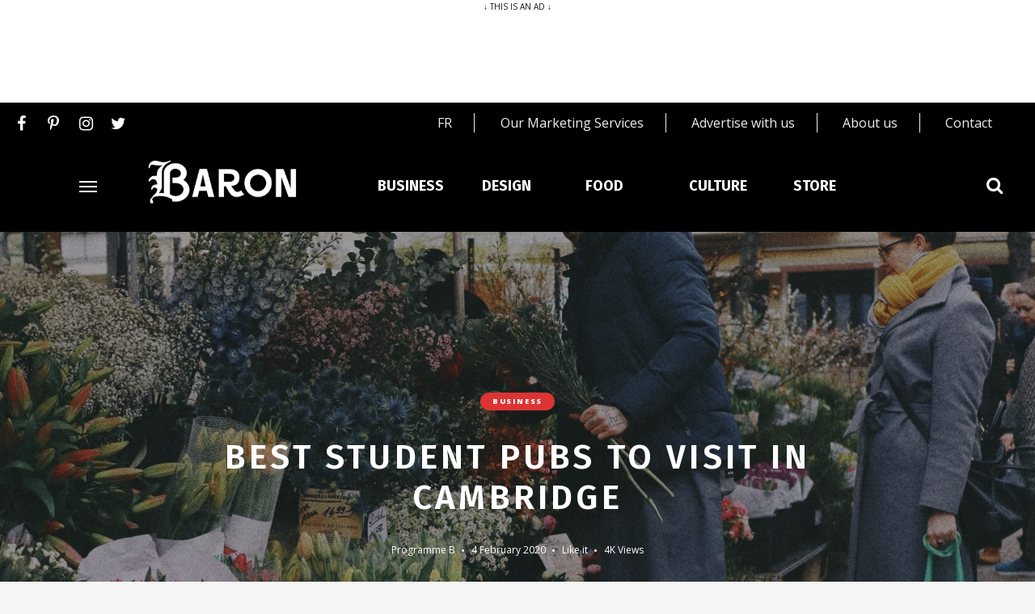

--- FILE ---
content_type: text/css
request_url: https://baronmag.ca/wp-content/themes/ceramag-baron/style.css?ver=2018120904
body_size: 30507
content:
/*
Theme Name: CeraMag - Baron
Theme URI: http://demo.loftocean.com/ceramag
Author: Loft.Ocean X Baron
Author URI: http://www.loftocean.com
Description: CeraMag is a life & style magazine and blog theme with clean and modern look.
Version: 2.0
License: GNU General Public License v2 or later
License URI: http://www.gnu.org/licenses/gpl-2.0.html
Tags: full-width-template, left-sidebar, right-sidebar, custom-background, custom-colors, custom-header, custom-menu, editor-style, featured-images, rtl-language-support, sticky-post, threaded-comments, translation-ready
Text Domain: ceramag

FontAwesome License: SIL Open Font License - http://scripts.sil.org/OFL
Images License: GNU General Public License v2 or later
*/
/**
 * Table of Contents:
 *
 * 1.0 - Normalize 
 * 2.0 - Elements
 * 3.0 - Typography
 * 4.0 - Header & Menu
 * 5.0 - Content
 * 6.0 - Widgets
 * 7.0 - Forms
 * 8.0 - Media
 * 9.0 - WooCommerce
 */
.container:after,
.site-header ul:after,
.posts[class*="cols-"]:after,
.posts.layout-list .post:after,
.site-footer .widget-area .widget-area-row:after,
.widget.ceramag-widget_posts.small-thumbnail ul li a:after,
ul.social-nav:after,
.post-navigation .nav-links:after,
.site-header .site-header-menu .main-navigation li.mega-menu ul:after,
.site-footer .footer-subscribe .widget.widget_mc4wp_form_widget .mc4wp-form-fields:after,
.post-entry .gallery:after,
.widget.widget_categories ul li:after,
.widget.widget_archive ul li:after,
.related-posts .related-posts-container:after,
.post-entry:after,
.comments .navigation .nav-links:after,
.widget-area .widget.ceramag-widget_instagram ul:after,
.authors-list.layout-grid:after,
.lo-row:after,
.wp-block-columns:after,
.widget.widget_media_gallery .gallery:after,
.checkout.woocommerce-checkout:after {
    position: relative;
    display: block;
    content: "";
    clear: both;
}

/* ==========================================================================
   1.0 Normalize
   
   - Normalizing styles have been helped along thanks to the fine work of
   Nicolas Gallagher and Jonathan Neal http://necolas.github.com/normalize.css/
   ========================================================================== */
html {
    font-family: sans-serif;
    -webkit-text-size-adjust: 100%;
    -ms-text-size-adjust: 100%;
}

body {
    margin: 0;
}

article,
aside,
details,
figcaption,
figure,
footer,
header,
main,
menu,
nav,
section,
summary {
    display: block;
}

audio,
canvas,
progress,
video {
    display: inline-block;
    vertical-align: baseline;
}

audio:not([controls]) {
    display: none;
    height: 0;
}

[hidden],
template {
    display: none;
}

a {
    background-color: transparent;
}

abbr[title] {
    border-bottom: 1px dotted;
}

b,
strong {
    font-weight: 700;
}

small {
    font-size: 80%;
}

sub,
sup {
    font-size: 75%;
    line-height: 0;
    position: relative;
    vertical-align: baseline;
}

sup {
    top: -0.5em;
}

sub {
    bottom: -0.25em;
}

img {
    border: 0;
}

svg:not(:root) {
    overflow: hidden;
}

figure {
    margin: 0;
}

hr {
    -webkit-box-sizing: content-box;
    -moz-box-sizing: content-box;
    box-sizing: content-box;
}

code,
kbd,
pre,
samp {
    font-size: 1em;
}

button,
input,
optgroup,
select,
textarea {
    color: inherit;
    font: inherit;
    margin: 0;
}

select {
    text-transform: none;
}

button {
    overflow: visible;
}

button,
input,
select,
textarea {
    max-width: 100%;
}

button,
html input[type="button"],
input[type="reset"],
input[type="submit"] {
    -webkit-appearance: button;
    cursor: pointer;
}

button[disabled],
html input[disabled] {
    cursor: default;
    opacity: .5;
}

button::-moz-focus-inner,
input::-moz-focus-inner {
    border: 0;
    padding: 0;
}

input[type="checkbox"],
input[type="radio"] {
    -webkit-box-sizing: border-box;
    -moz-box-sizing: border-box;
    box-sizing: border-box;
    margin-right: 0.4375em;
    padding: 0;
}

input[type="number"]::-webkit-inner-spin-button,
input[type="number"]::-webkit-outer-spin-button {
    height: auto;
}

input[type="search"] {
    -webkit-appearance: textfield;
}

input[type="search"]::-webkit-search-cancel-button,
input[type="search"]::-webkit-search-decoration {
    -webkit-appearance: none;
}

fieldset {
    border: 1px solid #d1d1d1;
    margin: 0 0 1.75em;
    padding: 0.875em;
}

fieldset> :last-child {
    margin-bottom: 0;
}

legend {
    border: 0;
    padding: 0;
}

textarea {
    overflow: auto;
    vertical-align: top;
}

optgroup {
    font-weight: bold;
}

/* ==========================================================================
   2.0 Elements
   ========================================================================== */
* {
    margin: 0 auto;
    padding: 0;
    box-sizing: border-box;
    -webkit-font-smoothing: antialiased;
    word-wrap: break-word;
}

*:focus {
    outline: 0;
}

html {
    width: 100%;
    min-height: 100%;
}

html:not(.no-touch) div {
    background-attachment: scroll !important;
}

body {
    width: 100%;
    height: auto;
    min-height: 100%;
    margin: 0 auto;
    background: #F6F6F6;
}

body#tinymce {
    padding: 20px !important;
    background: #FFF;
}

#page {
    position: relative;
    width: 100%;
    height: auto;
    background: #FFF;
    overflow-x: hidden;
}

ul,
ol {
    margin: 0 0 30px 30px;
    padding: 0;
}

li>ul,
li>ol {
    margin-bottom: 0;
}

dl {
    margin: 0 0 30px;
}

dt {
    font-weight: 700;
}

dd {
    margin: 0 0 30px;
}

figure {
    position: relative;
    max-width: 100%;
    margin: 0;
    overflow: hidden;
}

figure img {
    display: block;
}

img {
    height: auto;
    max-width: 100%;
    border: 0;
}

hr {
    height: 1px;
    margin: 0 auto 30px;
    background-color: rgba(0, 0, 0, 0.1);
    border: none;
}

hr.lo-divider {
    background: none;
}

.wp-block-separator:not(.is-style-wide):not(.is-style-dots) {
    max-width: 100px;
    height: 2px;
    background: #8f98a1;
}

.hide {
    display: none !important;
}

/**
 * Clearing
 */
/**
 * Accessibility
 */
.says,
.screen-reader-text {
    position: absolute !important;
    width: 1px;
    height: 1px;
    padding: 0;
    margin: -1px;
    border: 0;
    clip: rect(1px, 1px, 1px, 1px);
    clip-path: inset(50%);
    overflow: hidden;
    word-wrap: normal !important;
}

.site .skip-link {
    top: -9999em;
    left: -9999em;
    display: block;
    padding: 15px 23px 14px;
    background-color: #F1F1F1;
    box-shadow: 0 0 1px 1px rgba(0, 0, 0, 0.2);
    color: #21759B;
    font-family: Montserrat, "Helvetica Neue", sans-serif;
    font-size: 14px;
    font-weight: 700;
    outline: none;
    text-decoration: none;
    text-transform: none;
}

.logged-in .site .skip-link {
    box-shadow: 0 0 2px 2px rgba(0, 0, 0, 0.2);
    font-family: "Open Sans", sans-serif;
}

.site .skip-link:focus {
    top: 7px;
    left: 6px;
    z-index: 100000;
    width: auto;
    height: auto;
    clip: auto;
}

/* Alignments
   ========================================================================== */
.alignleft {
    float: left;
    /* display: inline; */
}

.alignleft[class*="wp-block-"] {
    margin-right: 30px;
}

.alignright {
    float: right;
    /* display: inline; */
}

.alignright[class*="wp-block-"] {
    margin-left: 30px;
}

.aligncenter {
    display: block;
    margin-right: auto !important;
    margin-left: auto !important;
}

figure.alignleft,
img.alignleft {
    margin: 0 30px 30px 0;
}

figure.alignright,
img.alignright {
    margin: 0 0 30px 30px;
}

/* ==========================================================================
   3.0 Typography
   ========================================================================== */
body,
button,
input,
select,
textarea,
.ui-widget,
.section-title,
.widget-title,
.author-bio .author-bio-title,
.related-posts .related-posts-title,
.comments h2.comments-title,
.comment-respond h3.comment-reply-title {
    font-family: "Lato", sans-serif;
}

.site-branding .site-title,
.search-screen .search-results a,
.post-title,
blockquote,
.wp-caption-text,
.search-screen .search-results .results-list ol li:before {
    font-family: "Crimson Text", serif;
}

body {
    color: #131419;
    font-size: 16px;
    font-size: 1rem;
    font-weight: 400;
    line-height: 1.7;
}

a {
    color: #4E5880;
    text-decoration: none;
    transition: all 0.4s;
}

.post-entry a,
.comment-content a {
    padding-bottom: 2px;
    border-bottom: 1px solid;
    color: inherit;
}

.no-touch .post-entry a:hover,
.no-touch .comment-content a:hover {
    border-bottom-color: transparent;
    color: #4E5880;
}

.post-entry li,
.comment-content li {
    margin-bottom: 10px;
    padding-left: 10px;
}

.post-entry,
.post-excerpt {
    font-size: 16px;
    font-size: 1rem;
}

h1,
h2,
h3,
h4,
h5,
h6 {
    font-family: "Crimson Text", serif;
    font-weight: 600;
    line-height: 1.5;
}

.post-entry h1,
.post-entry h2,
.post-entry h3,
.post-entry h4,
.post-entry h5,
.post-entry h6 {
    margin-bottom: 20px;
}

.post-entry h1 {
    font-size: 36px;
    font-size: 2.25rem;
}

.post-entry h2 {
    font-size: 32px;
    font-size: 2rem;
}

.post-entry h3 {
    font-size: 28px;
    font-size: 1.75rem;
}

.post-entry h4 {
    font-size: 24px;
    font-size: 1.5rem;
}

.post-entry h5 {
    font-size: 21px;
    font-size: 1.3125rem;
}

.post-entry h6 {
    font-size: 18px;
    font-size: 1.125rem;
}

.comment-content h1,
.comment-content h2,
.comment-content h3,
.comment-content h4,
.comment-content h5,
.comment-content h6 {
    font-weight: 800;
    margin-bottom: 30px;
}

.comment-content h1 {
    font-size: 28px;
    font-size: 1.75rem;
}

.comment-content h2 {
    font-size: 24px;
    font-size: 1.5rem;
}

.comment-content h3 {
    font-size: 21px;
    font-size: 1.3125rem;
}

.comment-content h4 {
    font-size: 18px;
    font-size: 1.125rem;
}

.comment-content h5 {
    font-size: 16px;
    font-size: 1rem;
}

.comment-content h6 {
    font-size: 13px;
    font-size: 0.8125rem;
}

.post-title {
    font-weight: 600;
    line-height: 1.2;
}

.post-title a {
    color: inherit;
}

.page-title {
    font-size: 30px;
    font-size: 1.875rem;
    text-transform: uppercase;
    letter-spacing: 0.1em;
}

h5.section-title {
    display: block;
    margin-bottom: 30px;
    font-size: 14px;
    font-size: 0.875rem;
    text-transform: uppercase;
    letter-spacing: 0.1em;
    font-weight: 800;
    text-align: center;
}

p {
    margin: 0 auto 30px;
    font-size: inherit;
}

blockquote {
    position: relative;
    margin: 0;
}

.post-entry blockquote {
    margin: 50px 0 50px 30px;
}

.post-entry blockquote:first-child {
    margin-top: 0;
}

blockquote:after {
    position: absolute;
    display: inline-block;
    font: normal normal normal 14px/1 FontAwesome;
    font-size: inherit;
    text-rendering: auto;
    -webkit-font-smoothing: antialiased;
    -moz-osx-font-smoothing: grayscale;
    line-height: inherit;
    top: -40px;
    left: -30px;
    z-index: 1;
    display: block;
    width: 90px;
    height: 60px;
    color: #4E5880;
    font-size: 66px;
    font-size: 4.125rem;
    text-align: left;
    content: "\f10d";
    opacity: 0.2;
}

blockquote p {
    position: relative;
    z-index: 9;
    font-size: 18px;
    font-size: 1.125rem;
    font-weight: 600;
    font-style: normal;
}

blockquote cite,
blockquote small {
    display: block;
    margin-top: 24px;
    font-size: 11px;
    font-size: 0.6875rem;
    font-family: "Lato", sans-serif;
    font-weight: 400;
    font-style: normal;
    line-height: 1.5;
    text-transform: uppercase;
    letter-spacing: 0.2em;
    opacity: 0.7;
}

.comment-content blockquote {
    margin: 30px 0 30px 30px;
}

.comment-content blockquote:after {
    top: -10px;
    left: -28px;
    font-size: 24px;
    font-size: 1.5rem;
}

table {
    width: 100%;
    max-width: 100%;
    margin: 0 0 30px;
    border-collapse: collapse;
    border-spacing: 0;
    background: #F6F6F6;
    color: #131419;
}

.no-touch table tr:hover td {
    background: rgba(0, 0, 0, 0.05);
}

table th,
table td {
    padding: 16px;
    border: 1px solid #FFF;
    vertical-align: top;
    line-height: 1.5;
}

table th {
    background: rgba(0, 0, 0, 0.05);
    font-weight: 800;
    letter-spacing: 0.2em;
    text-transform: uppercase;
    text-align: left;
    font-size: 10px;
    font-size: 0.625rem;
}

table td {
    font-size: 14px;
    font-size: 0.875rem;
}

table caption {
    margin: 15px auto;
    font-size: 12px;
    font-size: 0.75rem;
}

pre,
code {
    background-color: #F6F6F6;
    border: 1px solid #EEE;
    color: #131419;
}

pre {
    display: block;
    padding: 30px;
    margin: 30px 0;
    tab-size: 4;
    overflow: auto;
    font-size: 16px;
}

code {
    padding: 5px;
    font-size: 14px;
}

fieldset {
    padding: 0;
    margin: 0;
    border: none;
}

dfn,
cite,
em,
i {
    font-style: italic;
}

address {
    margin: 0 0 30px;
    font-style: italic;
}

code,
kbd,
tt,
var,
samp,
pre {
    font-family: monospace;
}

abbr,
acronym {
    border-bottom: 1px dotted;
    cursor: help;
}

mark,
ins {
    padding: 1.75px 3.5px;
    background: #4E5880;
    color: #FFF;
    text-decoration: none;
}

big {
    font-size: 125%;
}

/* Dropcaps Shortcode
   ========================================================================== */
.post-entry .dropcap {
    text-align: left;
}

.post-entry .dropcap.has-drop-cap:first-letter,
.post-entry .dropcap:first-letter {
    float: left;
    padding: 0;
    margin: 0.05em 0.15em 0.1em 0;
    box-sizing: border-box;
    font-family: "Crimson Text", serif;
    font-size: 500%;
    font-weight: 600;
    letter-spacing: 0;
    line-height: 0.8;
}

.post-entry .dropcap.light:first-letter {
    float: none;
    margin: 0;
    color: rgba(19, 20, 25, 0.1);
}

.post-entry .dropcap.square:first-letter {
    display: block;
    padding: 0.15em 0.2em 0.25em;
    margin-top: 0.2em;
    margin-right: 0.3em;
    border: 3px solid #F6F6F6;
    border-radius: 4px;
    font-size: 300%;
    text-align: center;
}

.post-entry .dropcap.dark-bg:first-letter {
    background: #131419;
    border-color: #131419;
    color: #FFF;
}

.post-entry .dropcap.light-bg:first-letter {
    background: #F6F6F6;
    border-color: #F6F6F6;
}

/**
 * For Gutenberg Drop Cap
 */
.post-entry .has-drop-cap:first-letter {
    float: left;
    padding: 0;
    margin: 0.05em 0.15em 0.1em 0;
    box-sizing: border-box;
    font-family: "Crimson Text", serif;
    font-size: 500%;
    font-weight: 600;
    letter-spacing: 0;
    line-height: 0.8;
}

/* Highlight Shortcode
   ========================================================================== */
.post-entry .highlight {
    background: rgba(78, 88, 128, 0.3);
    box-shadow: 0 2px 0 rgba(78, 88, 128, 0.3);
    transition: 0.4s;
}

.no-touch .post-entry .highlight:hover {
    background: #4E5880;
    box-shadow: 0 2px 0 #4E5880;
    color: #FFF;
}

.post-entry .highlight.bottomline {
    background: none;
    box-shadow: inset 0 -6px 0 rgba(78, 88, 128, 0.3), 0 2px 0 rgba(78, 88, 128, 0.3);
}

.no-touch .post-entry .highlight.bottomline:hover {
    background: none;
    box-shadow: inset 0 -38px 0 #4E5880, 0 2px 0 #4E5880;
}

.post-entry .highlight-bottomline {
    background: none;
    box-shadow: inset 0 -6px 0 rgba(78, 88, 128, 0.3), 0 2px 0 rgba(78, 88, 128, 0.3);
}

.no-touch .post-entry .highlight-bottomline:hover {
    background: none;
    box-shadow: inset 0 -38px 0 #4E5880, 0 2px 0 #4E5880;
    color: #FFF;
}

.post-entry p .highlight.bottomline,
.post-entry p .highlight-bottomline {
    transition: color 0.4s, box-shadow 0.6s;
}

.no-touch .post-entry p .highlight.bottomline:hover,
.no-touch .post-entry p .highlight-bottomline:hover {
    transition: color 0.4s, box-shadow 1s;
}

/* Tweet it Shortcode
   ========================================================================== */
.post-entry a.tweet-it {
    position: relative;
    border-bottom: none;
    font-weight: 600;
    opacity: 0.4;
}

.post-entry a.tweet-it:before,
.post-entry a.tweet-it:after {
    position: absolute;
    display: block;
    opacity: 0;
    transition: 0.4s;
}

.post-entry a.tweet-it:before {
    top: -32px;
    left: 0;
    width: 30px;
    height: 30px;
    background: #131419;
    border-radius: 2px;
    color: #FFF;
    display: inline-block;
    font: normal normal normal 14px/1 FontAwesome;
    font-size: inherit;
    text-rendering: auto;
    -webkit-font-smoothing: antialiased;
    -moz-osx-font-smoothing: grayscale;
    line-height: inherit;
    content: "\f099";
    font-size: 16px;
    line-height: 30px;
    text-align: center;
}

.post-entry a.tweet-it:after {
    top: -2px;
    left: 11px;
    width: 0;
    height: 0;
    border-left: 4px solid transparent;
    border-right: 4px solid transparent;
    border-top: 4px solid #131419;
    content: "";
}

.no-touch .post-entry a.tweet-it:hover {
    opacity: 1;
}

.no-touch .post-entry a.tweet-it:hover:before,
.no-touch .post-entry a.tweet-it:hover:after {
    opacity: 1;
}

.post-entry .tweet-it-paragraph {
    padding: 50px 30px 30px;
    max-width: 600px;
    text-align: center;
}

.post-entry .tweet-it-paragraph a.tweet-it {
    display: block;
    font-weight: inherit;
    opacity: 1;
}

.post-entry .tweet-it-paragraph a.tweet-it:before,
.post-entry .tweet-it-paragraph a.tweet-it:after {
    top: -36px;
    left: 50%;
    -webkit-transform: translateX(-50%);
    -ms-transform: translateX(-50%);
    transform: translateX(-50%);
    opacity: 1;
}

.post-entry .tweet-it-paragraph a.tweet-it:after {
    top: -6px;
}

/* Gutenberg Elements
   ========================================================================== */
.post-entry .wp-block-button__link {
    padding: 12px 24px;
    border: none;
}

.wp-block-button__link:not(.has-text-color),
.wp-block-button__link:not(.has-text-color):active,
.wp-block-button__link:not(.has-text-color):focus,
.wp-block-button__link:not(.has-text-color):hover {
    color: #FFF !important;
}

.wp-block-cover,
.wp-block-cover-image {
    margin-bottom: 30px;
}

.wp-block-cover .wp-block-cover-image-text,
.wp-block-cover .wp-block-cover-text,
.wp-block-cover h2,
.wp-block-cover-image .wp-block-cover-image-text,
.wp-block-cover-image .wp-block-cover-text,
.wp-block-cover-image h2 {
    width: 100%;
    max-width: 860px;
    padding: 30px;
}

.wp-block-latest-posts,
.wp-block-categories,
.wp-block-archives,
.wp-block-latest-comments {
    margin-right: 0;
    margin-left: 0;
    list-style: none;
}

.wp-block-latest-posts a,
.wp-block-categories a,
.wp-block-archives a,
.wp-block-latest-comments a {
    padding-bottom: 0;
    border-bottom: none;
    font-weight: 600;
}

.wp-block-latest-posts li,
.wp-block-categories li,
.wp-block-archives li,
.wp-block-latest-comments li {
    padding-right: 0;
    padding-left: 0;
}

.wp-block-latest-posts a {
    font-size: 20px;
    font-size: 1.25rem;
}

.wp-block-categories,
.wp-block-archives {
    margin-bottom: 30px;
}

.wp-block-categories .children {
    font-size: 14px;
    font-size: 0.875rem;
}

.wp-block-categories .children li {
    margin-bottom: 4px;
}

@media screen and (min-width: 600px) {

    .wp-block-cover.has-left-content .wp-block-cover-image-text,
    .wp-block-cover.has-left-content .wp-block-cover-text,
    .wp-block-cover.has-left-content h2,
    .wp-block-cover-image.has-left-content .wp-block-cover-image-text,
    .wp-block-cover-image.has-left-content .wp-block-cover-text,
    .wp-block-cover-image.has-left-content h2 {
        margin: auto;
    }

    .wp-block-cover:not(.alignleft):not(.alignright) .wp-block-cover-image-text,
    .wp-block-cover:not(.alignleft):not(.alignright) .wp-block-cover-text,
    .wp-block-cover:not(.alignleft):not(.alignright) h2,
    .wp-block-cover-image:not(.alignleft):not(.alignright) .wp-block-cover-image-text,
    .wp-block-cover-image:not(.alignleft):not(.alignright) .wp-block-cover-text,
    .wp-block-cover-image:not(.alignleft):not(.alignright) h2 {
        font-size: 50px;
        font-size: 3.125rem;
    }
}

@media screen and (min-width: 768px) {
    .page-title {
        font-size: 42px;
        font-size: 2.625rem;
    }

    blockquote p {
        font-size: 22px;
        font-size: 1.375rem;
    }
}

@media screen and (min-width: 1024px) {
    h5.section-title {
        margin-bottom: 50px;
    }
}

/* ==========================================================================
   4.0 Site Header & Menu
   ========================================================================== */
nav ul {
    margin: 0;
    list-style: none;
}

/* Site Branding
   ========================================================================== */
.site-branding {
    padding: 10px 0;
    font-size: 0;
}

.site-header .site-branding {
    max-width: 60%;
}

.site-branding p {
    margin-bottom: 0;
}

.site-branding .site-title {
    font-size: 36px;
    font-size: 2.25rem;
    font-weight: 600;
    line-height: 1.2;
}

.site-branding .site-description {
    font-size: 12px;
    font-size: 0.75rem;
    line-height: 2;
}

.site-branding a {
    display: inline-block;
    color: inherit;
}

.site-branding img {
    display: block;
}

.logo-horizontal .site-branding {
    -webkit-align-items: center;
    -ms-flex-align: center;
    align-items: center;
    display: -webkit-flex;
    display: -ms-flexbox;
    display: flex;
    -webkit-flex-wrap: wrap;
    -ms-flex-wrap: wrap;
    flex-wrap: wrap;
    -webkit-flex-wrap: nowrap;
    -ms-flex-wrap: nowrap;
    flex-wrap: nowrap;
}

.logo-horizontal .site-branding .custom-logo-link+.title-tagline {
    margin-left: 15px;
}

@media screen and (-ms-high-contrast: active),
(-ms-high-contrast: none) {
    .site-branding img {
        width: 100% !important;
    }
}

/* Site Header
   ========================================================================== */
.site-header {
    position: relative;
    z-index: 999;
    width: 100%;
    height: auto;
    background-color: #FFF;
    background-size: cover;
    background-position: center;
    line-height: 1.5;
}

.site-header>* {
    width: 100%;
}

.site-header .menu-toggle {
    position: relative;
    z-index: 999;
    width: 30px;
    height: 30px;
    background: none;
    border: none;
    box-shadow: none;
    font-size: 0;
    transition: 0.3s;
}

.no-touch .site-header .menu-toggle:hover,
.site-header .menu-toggle:focus {
    outline: 0;
    color: #4E5880;
}

.site-header .menu-toggle:before {
    position: absolute;
    top: 8px;
    left: 4px;
    display: block;
    width: 22px;
    height: 14px;
    border-top: 2px solid;
    border-bottom: 2px solid;
    box-sizing: border-box;
    content: "";
}

.site-header .menu-toggle:after {
    position: absolute;
    top: 14px;
    left: 4px;
    display: block;
    width: 22px;
    height: 0;
    border-top: 2px solid;
    content: "";
}

.site-header .site-header-menu {
    display: none;
    /* Hide menu on small screens */
}

.site-header .secondary-navigation {
    display: none;
    /* Hide Secondary Navigation on small screens */
    background: #F6F6F6;
    overflow: hidden;
}

.site-header .secondary-navigation ul {
    display: block;
    width: 100%;
    font-size: 0;
    text-align: center;
    white-space: nowrap;
}

.site-header .secondary-navigation ul li {
    display: inline-block;
    padding: 0 15px;
}

.site-header .secondary-navigation ul li a {
    line-height: 40px;
    font-size: 10px;
    font-size: 0.625rem;
    opacity: 0.5;
}

.no-touch .site-header .secondary-navigation ul li a:hover {
    color: inherit;
    opacity: 1;
}

.site-header .secondary-navigation ul li.current-menu-item>a {
    color: inherit;
    opacity: 1;
}

.site-header .social-navigation {
    position: relative;
    display: none;
}

.site-header .social-navigation ul.social-nav li a {
    height: 40px;
    line-height: 0;
}

.site-header .social-navigation ul.social-nav li a:before {
    display: block;
    padding-top: 1px;
    line-height: 40px;
}

.site-header #site-header-search {
    position: relative;
}

.site-header #site-header-search .search-button {
    display: inline-block;
    height: 40px;
    padding: 0 10px;
    color: inherit;
    font-size: 22px;
    /* font-size: 0.6875rem; */
    line-height: 40px;
    cursor: pointer;
    transition: 0.3s;
}

.no-touch .site-header #site-header-search .search-button:hover {
    color: #4E5880;
}

.site-header #site-header-search .search-button i.fa {
    display: block;
    line-height: inherit;
}

.site-header nav ul li {
    font-size: 0;
    line-height: 1;
}

.site-header nav ul li a {
    display: block;
    font-size: 11px;
    font-size: 0.6875rem;
    font-weight: 600;
    letter-spacing: 0.1em;
    text-transform: uppercase;
    line-height: 40px;
    color: inherit;
}

.no-touch .site-header nav ul li a:hover {
    color: #4E5880;
}

.site-header nav ul li.current-menu-item>a {
    color: #4E5880;
}

.site-header nav ul li ul.sub-menu li a {
    font-weight: 400;
    line-height: 36px;
}

.site-header nav ul.primary-menu>li.button a {
    position: relative;
    z-index: 9;
    display: inline-block;
    padding: 0 20px;
    background: #131419;
    border: none;
    border-radius: 9999px;
    color: #FFF;
    transition: 0.5s;
}

.no-touch .site-header nav ul.primary-menu>li.button a:hover {
    background: #4E5880;
}

body.button-rectangle .site-header nav ul.primary-menu>li.button a {
    border-radius: 0;
}

.no-touch .site-header nav ul.primary-menu>li.button a:hover {
    color: #FFF;
}

.site-header.site-header-default .site-header-main {
    padding: 20px 0;
}

.site-header.site-header-default .site-header-main .container {
    -webkit-align-items: center;
    -ms-flex-align: center;
    align-items: center;
    display: -webkit-flex;
    display: -ms-flexbox;
    display: flex;
    -webkit-flex-wrap: wrap;
    -ms-flex-wrap: wrap;
    flex-wrap: wrap;
}

.site-header.site-header-default.main-menu-centered .default-header-right {
    -webkit-align-items: center;
    -ms-flex-align: center;
    align-items: center;
    display: -webkit-flex;
    display: -ms-flexbox;
    display: flex;
    -webkit-flex-wrap: wrap;
    -ms-flex-wrap: wrap;
    flex-wrap: wrap;
    justify-content: flex-end;
    margin-right: 0;
}

.site-header.site-header-default .site-branding {
    margin-left: 0;
}

.site-header.site-header-default .site-branding img {
    max-height: 80px;
    width: auto;
}

.site-header.site-header-default.sticky .site-header-main {
    padding: 5px 0;
}

.site-header.site-header-default.sticky .site-branding img {
    max-height: 40px;
}

.site-header.site-header-default .site-header-menu,
.site-header.site-header-default .social-navigation,
.site-header.site-header-default #site-header-search {
    margin: 0;
}

.site-header.site-header-default #menu-toggle {
    order: 5;
    margin-left: 20px;
}

.site-header.site-header-default .primary-menu>li.button a {
    line-height: 34px !important;
    -webkit-transform: translateY(3px);
    -ms-transform: translateY(3px);
    transform: translateY(3px);
}

.site-header.site-header-centered .site-header-main {
    background-color: inherit;
}

.site-header.site-header-centered .site-branding {
    padding: 30px 0;
    text-align: center;
}

.site-header.site-header-centered .social-navigation {
    font-size: 0;
    text-align: center;
}

.site-header.site-header-centered .social-navigation ul {
    display: inline-block;
}

.site-header.site-header-centered #site-header-search {
    position: absolute;
    top: 64%;
    -webkit-transform: translateY(-50%);
    -ms-transform: translateY(-50%);
    transform: translateY(-50%);
    right: 20px;
}

.site-header.site-header-centered .menu-toggle {
    position: absolute;
    top: 50%;
    -webkit-transform: translateY(-50%);
    -ms-transform: translateY(-50%);
    transform: translateY(-50%);
    left: 20px;
}

.site-header.site-header-centered .primary-menu>li.button a {
    margin-top: 5px;
    line-height: 30px;
}

.site-header.sticky .site-header-main {
    position: fixed;
    top: 0;
    -webkit-animation: stickyHeaderShow 0.3s ease-out;
    animation: stickyHeaderShow 0.3s ease-out;
}

@media screen and (min-width: 601px) and (max-width: 782px) {
    .logged-in.admin-bar .site-header.sticky .site-header-main {
        top: 46px;
    }
}

@media screen and (min-width: 783px) {
    .logged-in.admin-bar .site-header.sticky .site-header-main {
        top: 32px;
    }
}

.site-header.sticky.site-header-default .site-branding .custom-logo-link~*,
.site-header.sticky.site-header-default .site-branding .site-description {
    display: none;
}

.site-header.sticky.site-header-default .site-header-main {
    background-color: inherit;
}

.site-header.sticky.logo-horizontal .site-branding .custom-logo-link+.title-tagline {
    display: block;
}

@keyframes stickyHeaderShow {
    0% {
        -webkit-transform: translateY(-100%);
        -ms-transform: translateY(-100%);
        transform: translateY(-100%);
    }

    100% {
        -webkit-transform: translateY(0);
        -ms-transform: translateY(0);
        transform: translateY(0);
    }
}

@-webkit-keyframes stickyHeaderShow {
    0% {
        -webkit-transform: translateY(-100%);
        -ms-transform: translateY(-100%);
        transform: translateY(-100%);
    }

    100% {
        -webkit-transform: translateY(0);
        -ms-transform: translateY(0);
        transform: translateY(0);
    }
}

/* Social Nav Icons
   ========================================================================== */
ul.social-nav {
    list-style: none;
    font-size: 0;
}

ul.social-nav li {
    display: inline-block;
}

ul.social-nav li a {
    display: block;
    width: 30px;
    height: 30px;
    padding: 0;
    border-radius: 2px;
    text-align: center;
    line-height: 30px;
    font-size: 0 !important;
}

ul.social-nav li a:before {
    display: inline-block;
    font: normal normal normal 14px/1 FontAwesome;
    font-size: inherit;
    text-rendering: auto;
    -webkit-font-smoothing: antialiased;
    -moz-osx-font-smoothing: grayscale;
    line-height: inherit;
    font-size: 13px;
    font-size: 0.8125rem;
    content: "\f1e0";
    /* Default share icon */
}

.site-header ul.social-nav li a:before {
    font-size: 11px;
    font-size: 0.6875rem;
}

ul.social-nav li a[href*="twitter"]:before {
    content: "\f099";
}

ul.social-nav li a[href*="facebook"]:before {
    content: "\f09a";
}

ul.social-nav li a[href*="google"]:before {
    content: "\f0d5";
}

ul.social-nav li a[href*="pinterest"]:before {
    content: "\f231";
}

ul.social-nav li a[href*="instagram"]:before {
    content: "\f16d";
}

ul.social-nav li a[href*="behance"]:before {
    content: "\f1b4";
}

ul.social-nav li a[href*="vimeo"]:before {
    content: "\f27d";
}

ul.social-nav li a[href*="youtube"]:before {
    content: "\f16a";
}

ul.social-nav li a[href*="snapchat"]:before {
    content: "\f2ac";
}

ul.social-nav li a[href*="medium"]:before {
    content: "\f23a";
}

ul.social-nav li a[href*="linkedin"]:before {
    content: "\f0e1";
}

ul.social-nav li a[href*="flickr"]:before {
    content: "\f16e";
}

ul.social-nav li a[href*="etsy"]:before {
    content: "\f2d7";
}

ul.social-nav li a[href*="dribbble"]:before {
    content: "\f17d";
}

ul.social-nav li a[href*="tumblr"]:before {
    content: "\f173";
}

ul.social-nav li a[href*="vine"]:before {
    content: "\f1ca";
}

ul.social-nav li a[href*="bloglovin"]:before {
    content: "\f004";
}

ul.social-nav li a[title="website"]:before {
    content: "\f0c1";
}

ul.social-nav li a[href*="feed"]:before {
    content: "\f09e";
}

ul.social-nav li a[href*="vk"]:before {
    content: "\f189";
}

ul.social-nav li a[href*="del.icio"]:before {
    content: "\f1a5";
}

ul.social-nav li a[href*="reddit"]:before {
    content: "\f281";
}

ul.social-nav li a[href*="yelp"]:before {
    content: "\f1e9";
}

ul.social-nav li a[href*="soundcloud"]:before {
    content: "\f1be";
}

ul.social-nav li a[href*="500px"]:before {
    content: "\f26e";
}

ul.social-nav li a[href*="digg"]:before {
    content: "\f1a6";
}

ul.social-nav li a[href*="foursquare"]:before {
    content: "\f180";
}

ul.social-nav li a[href*="houzz"]:before {
    content: "\f27c";
}

ul.social-nav li a[href*="tripadvisor"]:before {
    content: "\f262";
}

/* Side Menu
   ========================================================================== */
.ceramag-side-menu {
    position: fixed;
    top: 0;
    right: 0;
    z-index: 1001;
    display: block;
    width: 320px;
    height: 100vh;
    transition: 0.3s;
    opacity: 0;
    pointer-events: none;
    visibility: hidden;
}

.ceramag-side-menu:before {
    position: fixed;
    top: 0;
    left: 0;
    z-index: 1;
    display: block;
    width: 100%;
    height: 100vh;
    background: rgba(0, 0, 0, 0.5);
    content: "";
}

.ceramag-side-menu .container {
    position: relative;
    -webkit-transform: translateX(100%);
    -ms-transform: translateX(100%);
    transform: translateX(100%);
    z-index: 9;
    width: 320px;
    height: 100vh;
    padding: 60px 0 40px;
    margin: 0;
    background-color: #FFF;
    color: #131419;
    overflow: auto;
    text-align: left;
    transition: transform 0.3s;
}

@media screen and (min-width: 601px) and (max-width: 782px) {
    .logged-in.admin-bar .ceramag-side-menu .container {
        top: 46px;
        height: calc(100vh - 46px);
    }
}

@media screen and (min-width: 783px) {
    .logged-in.admin-bar .ceramag-side-menu .container {
        top: 32px;
        height: calc(100vh - 32px);
    }
}

.ceramag-side-menu.show {
    opacity: 1;
    pointer-events: auto;
    visibility: visible;
}

.ceramag-side-menu.show .container {
    -webkit-transform: translateX(0);
    -ms-transform: translateX(0);
    transform: translateX(0);
}

.ceramag-side-menu.slide-left {
    right: auto;
    left: 0;
}

.ceramag-side-menu.slide-left .container {
    -webkit-transform: translateX(-100%);
    -ms-transform: translateX(-100%);
    transform: translateX(-100%);
}

.ceramag-side-menu.slide-left.show .container {
    -webkit-transform: translateX(0);
    -ms-transform: translateX(0);
    transform: translateX(0);
}

.ceramag-side-menu .site-branding {
    padding: 0 40px;
    margin-bottom: 50px;
    text-align: center;
}

.ceramag-side-menu nav ul li a {
    display: block;
    color: inherit;
    text-transform: capitalize;
    line-height: 40px;
}

.ceramag-side-menu .main-navigation>ul>li>a {
    padding: 5px 40px 5px 37px;
    font-size: 10px;
    font-size: 0.625rem;
    font-weight: 800;
    text-transform: uppercase;
    letter-spacing: 0.2em;
}

.ceramag-side-menu .main-navigation>ul>li>.dropdown-toggle {
    top: 5px;
}

.ceramag-side-menu .main-navigation li {
    position: relative;
    margin-bottom: 2px;
}

.ceramag-side-menu .main-navigation li a {
    border-left: 3px solid transparent;
}

.ceramag-side-menu .main-navigation li.current-menu-item>a,
.no-touch .ceramag-side-menu .main-navigation li a:hover {
    background: #F6F6F6;
    border-color: #4E5880;
}

.ceramag-side-menu .main-navigation>ul>li>ul.sub-menu {
    margin-left: 40px;
}

.ceramag-side-menu .main-navigation ul.sub-menu {
    display: none;
    margin-top: 2px;
    margin-left: 20px;
}

.ceramag-side-menu .main-navigation ul.sub-menu li a {
    padding: 0 20px 0 17px;
    font-size: 12px;
    font-size: 0.75rem;
    font-weight: 600;
}

.ceramag-side-menu .dropdown-toggle {
    position: absolute;
    top: 0;
    right: 15px;
    width: 40px;
    height: 40px;
    background: none;
    border: none;
    line-height: 40px;
    transition: 0.3s;
}

.no-touch .ceramag-side-menu .dropdown-toggle:hover {
    opacity: 0.5;
}

.ceramag-side-menu .dropdown-toggle.toggled-on {
    -webkit-transform: rotate(-45deg);
    -ms-transform: rotate(-45deg);
    transform: rotate(-45deg);
}

.ceramag-side-menu .dropdown-toggle:before,
.ceramag-side-menu .dropdown-toggle:after {
    position: absolute;
    top: 50%;
    left: 50%;
    -webkit-transform: translate(-50%, -50%);
    -ms-transform: translate(-50%, -50%);
    transform: translate(-50%, -50%);
    width: 10px;
    height: 2px;
    background: #131419;
    border-radius: 999px;
    content: "";
    transition: transform 0.3s;
}

.ceramag-side-menu .dropdown-toggle:after {
    -webkit-transform: translate(-50%, -50%) rotate(90deg);
    -ms-transform: translate(-50%, -50%) rotate(90deg);
    transform: translate(-50%, -50%) rotate(90deg);
}

.ceramag-side-menu .dropdown-toggle.toggled-on+ul.sub-menu {
    display: block;
}

.ceramag-side-menu .social-navigation {
    padding: 30px 30px 0;
    margin: 30px 0 0 0;
    border-top: 1px solid #F6F6F6;
}

.ceramag-side-menu .social-navigation ul.social-nav {
    text-align: center;
}

.ceramag-side-menu .social-navigation ul.social-nav li {
    margin: 3px;
    font-size: 0;
}

.ceramag-side-menu .social-navigation ul.social-nav li a {
    line-height: 30px;
}

/* Search Screen
   ========================================================================== */
.search-screen {
    position: fixed;
    top: 0;
    left: 0;
    z-index: 1000;
    width: 100%;
    height: 100%;
    padding: 60px 0 30px;
    background: #FFF;
    color: #131419;
    text-align: center;
    overflow-y: auto;
    -webkit-transform: scale(0.85);
    -ms-transform: scale(0.85);
    transform: scale(0.85);
    opacity: 0;
    pointer-events: none;
    visibility: hidden;
    transition: 0.3s;
}

.search-screen.show {
    -webkit-transform: scale(1);
    -ms-transform: scale(1);
    transform: scale(1);
    opacity: 1;
    pointer-events: auto;
    visibility: visible;
}

@media screen and (min-width: 601px) and (max-width: 782px) {
    .logged-in.admin-bar .search-screen {
        top: 46px;
    }
}

@media screen and (min-width: 783px) {
    .logged-in.admin-bar .search-screen {
        top: 32px;
    }
}

.search-screen .search form {
    position: relative;
    display: inline-block;
}

.search-screen .search form i.fa {
    position: absolute;
    left: 0;
    line-height: 42px;
}

.search-screen .search form input[type="text"] {
    background: none;
    width: 260px;
    padding: 5px 30px;
    border: none;
    border-bottom: 2px solid;
    border-radius: 0;
    font-size: 13px;
    font-size: 0.8125rem;
    text-align: center;
    letter-spacing: 0.2em;
    text-transform: uppercase;
}

.search-screen.simple {
    padding: 0;
}

.search-screen.simple .container {
    height: 100%;
    -webkit-align-items: center;
    -ms-flex-align: center;
    align-items: center;
    display: -webkit-flex;
    display: -ms-flexbox;
    display: flex;
    -webkit-flex-wrap: wrap;
    -ms-flex-wrap: wrap;
    flex-wrap: wrap;
    -webkit-flex-direction: column;
    -ms-flex-direction: column;
    flex-direction: column;
    -webkit-justify-content: center;
    justify-content: center;
}

.search-screen.simple .container i.fa {
    left: 20px;
    font-size: 21px;
    font-size: 1.3125rem;
    line-height: 60px;
    opacity: 0.5;
}

.search-screen.simple .container .search form input[type="text"] {
    height: 60px;
    padding: 0 20px 0 50px;
    border: 3px solid rgba(0, 0, 0, 0.1);
    border-radius: 999px;
    font-size: 16px;
    font-size: 1rem;
    line-height: 60px;
}

.search-screen .search-results {
    margin-top: 70px;
}

.search-screen .search-results ul,
.search-screen .search-results ol {
    margin: 0;
    list-style: none;
}

.search-screen .search-results ul a,
.search-screen .search-results ol a {
    color: inherit;
    font-size: 22px;
    font-size: 1.375rem;
    font-weight: 600;
}

.no-touch .search-screen .search-results ul a:hover,
.no-touch .search-screen .search-results ol a:hover {
    color: #4E5880;
}

.search-screen .search-results .search-shortcuts span {
    font-size: 11px;
    font-size: 0.6875rem;
    letter-spacing: 0.2em;
    text-transform: uppercase;
    opacity: 0.5;
}

.search-screen .search-results .search-shortcuts>ul>li {
    margin-bottom: 50px;
}

.search-screen .search-results .search-shortcuts>ul>li ul li {
    display: inline-block;
    margin: 20px;
}

.search-screen .search-results .results-list {
    max-width: 500px;
}

.search-screen .search-results .results-list ol li {
    position: relative;
    padding-left: 50px;
    margin-bottom: 30px;
    counter-increment: step-counter;
    text-align: left;
    line-height: 1.5;
}

.search-screen .search-results .results-list ol li:before {
    position: absolute;
    top: 0;
    left: -70px;
    width: 100px;
    content: counter(step-counter);
    font-size: 50px;
    font-size: 3.125rem;
    font-weight: 600;
    font-style: italic;
    line-height: 28px;
    text-align: right;
    opacity: 0.1;
}

.ceramag-side-menu .close-button,
.search-screen .close-button {
    position: absolute;
    top: 10px;
    right: 10px;
    display: block;
    width: 40px;
    height: 40px;
    cursor: pointer;
    z-index: 9;
    transition: 0.3s;
}

.no-touch .ceramag-side-menu .close-button:hover,
.no-touch .search-screen .close-button:hover {
    opacity: 0.5;
}

.ceramag-side-menu .close-button:before,
.ceramag-side-menu .close-button:after,
.search-screen .close-button:before,
.search-screen .close-button:after {
    position: absolute;
    top: 50%;
    left: 50%;
    -webkit-transform: translate(-50%, -50%);
    -ms-transform: translate(-50%, -50%);
    transform: translate(-50%, -50%);
    display: block;
    width: 20px;
    height: 2px;
    border-radius: 999px;
    background: #131419;
    content: "";
}

.ceramag-side-menu .close-button:before,
.search-screen .close-button:before {
    -webkit-transform: translate(-50%, -50%) rotate(45deg);
    -ms-transform: translate(-50%, -50%) rotate(45deg);
    transform: translate(-50%, -50%) rotate(45deg);
}

.ceramag-side-menu .close-button:after,
.search-screen .close-button:after {
    -webkit-transform: translate(-50%, -50%) rotate(-45deg);
    -ms-transform: translate(-50%, -50%) rotate(-45deg);
    transform: translate(-50%, -50%) rotate(-45deg);
}

/* Footer Menu Location
   ========================================================================== */
.site-footer-menu {
    position: relative;
}

.site-footer-menu nav ul {
    display: block;
    width: 100%;
    padding: 20px;
    font-size: 0;
    text-align: center;
}

.site-footer-menu nav ul li {
    display: inline-block;
    padding: 0 15px;
    font-size: 0;
    line-height: 1;
}

.site-footer-menu nav ul li a {
    display: block;
    font-size: 11px;
    font-size: 0.6875rem;
    font-weight: 600;
    letter-spacing: 0.1em;
    text-transform: uppercase;
    line-height: 40px;
    color: inherit;
    opacity: 0.5;
}

.no-touch .site-footer-menu nav ul li a:hover {
    opacity: 1;
}

.widget-area+.site-footer-menu:before {
    position: absolute;
    top: 0;
    left: 0;
    z-index: 1;
    display: block;
    width: 100%;
    height: 1px;
    background: currentColor;
    content: "";
    opacity: 0.15;
}

@media screen and (max-width: 600px) {
    .site-header.site-header-centered #site-header-search {
        top: 50%;
        right: 8%;
    }
}

@media screen and (max-width: 380px) {
    .site-header.site-header-centered #site-header-search {
        top: 50%;
        right: 7%;
    }
}

@media screen and (max-width: 330px) {
    .site-header.site-header-centered #site-header-search {
        top: 42%;
        right: 7%;
    }
}

@media screen and (max-width: 380px) {
    .site-header .site-branding {
        max-width: 50%;
    }

    .site-header.site-header-centered .menu-toggle {
        left: 10px;
    }


}

@media screen and (min-width: 600px) {

    .site-header .secondary-navigation {
        display: block;
    }

    .site-header.site-header-centered .menu-toggle {
        left: 30px;
    }

    .search-screen .container .search form input[type="text"] {
        width: 400px;
    }

    .search-screen:not(.simple) .container .search form input[type="text"] {
        font-size: 16px;
        font-size: 1rem;
    }
}

@media screen and (min-width: 768px) {
    .site-header .social-navigation {
        display: block;
    }

    .search-screen.simple .container .search form input[type="text"] {
        width: 560px;
        font-size: 21px;
        font-size: 1.3125rem;
    }
}

@media screen and (min-width: 1024px) {
    .site-header .site-header-menu {
        position: relative;
        z-index: 1;
        width: auto;
        height: auto;
        opacity: 1;
        pointer-events: auto;
        visibility: visible;
    }

    .site-header .site-header-menu .main-navigation {
        position: relative;
        padding: 0;
        width: auto;
        height: auto;
        -webkit-transform: translateX(0);
        -ms-transform: translateX(0);
        transform: translateX(0);
        overflow: visible;
    }

    .site-header .site-header-menu .main-navigation li {
        position: relative;
        white-space: nowrap;
    }

    .no-touch .site-header .site-header-menu .main-navigation li:hover ul.sub-menu {
        will-change: opacity, transform;
    }

    .site-header .site-header-menu .main-navigation ul.sub-menu {
        position: absolute;
        z-index: -1;
        display: block;
        min-width: 180px;
        padding: 10px 0;
        margin: 0;
        background: #FFF;
        border-top: 3px solid #4E5880;
        box-shadow: 0 1px 6px rgba(0, 0, 0, 0.1);
        color: #131419;
        text-align: left;
        transition: 0.3s;
        opacity: 0;
        pointer-events: none;
        visibility: hidden;
    }

    .site-header .site-header-menu .main-navigation ul.sub-menu ul.sub-menu {
        border-top: none;
        box-shadow: 2px 2px 6px rgba(0, 0, 0, 0.1);
    }

    .site-header .site-header-menu .main-navigation ul.sub-menu li {
        padding: 0 25px;
    }

    .site-header .site-header-menu .main-navigation ul.sub-menu li.menu-item-has-children>a {
        padding-right: 30px;
    }

    .site-header .site-header-menu .main-navigation ul.sub-menu li.menu-item-has-children>a:after {
        position: absolute;
        top: 0;
        right: 20px;
        display: inline-block;
        font: normal normal normal 14px/1 FontAwesome;
        font-size: inherit;
        text-rendering: auto;
        -webkit-font-smoothing: antialiased;
        -moz-osx-font-smoothing: grayscale;
        line-height: inherit;
        content: "\f105";
    }

    .site-header .site-header-menu .main-navigation ul.sub-menu a {
        font-size: 13px;
        font-size: 0.8125rem;
        letter-spacing: 0;
        text-transform: capitalize;
    }

    .site-header .site-header-menu .main-navigation>ul>li {
        float: left;
        padding: 0 15px;
    }

    .site-header .site-header-menu .main-navigation>ul>li>ul.sub-menu {
        bottom: 0;
        left: 0;
        -webkit-transform: translateY(105%);
        -ms-transform: translateY(105%);
        transform: translateY(105%);
    }

    .site-header .site-header-menu .main-navigation>ul>li>ul.sub-menu ul.sub-menu {
        top: -10px;
        left: 100%;
    }

    .site-header .site-header-menu .main-navigation>ul>li:hover>ul.sub-menu,
    .site-header .site-header-menu .main-navigation>ul>li ul.sub-menu li:hover>ul.sub-menu,
    .site-header .site-header-menu .main-navigation>ul>li.focus>ul.sub-menu,
    .site-header .site-header-menu .main-navigation>ul>li ul.sub-menu li.focus>ul.sub-menu {
        z-index: 99;
        opacity: 1;
        pointer-events: auto;
        visibility: visible;
    }

    .site-header .site-header-menu .main-navigation>ul>li:hover>ul.sub-menu,
    .site-header .site-header-menu .main-navigation>ul>li.focus>ul.sub-menu {
        -webkit-transform: translateY(100%);
        -ms-transform: translateY(100%);
        transform: translateY(100%);
    }

    /* .site-header .site-header-menu .main-navigation li.mega-menu { */
    /* Category Mega Menu */
    /* } */

    .site-header .site-header-menu .main-navigation li.mega-menu>ul.sub-menu {
        width: 100vw;
        padding: 20px 30px;
        display: -webkit-flex;
        display: -ms-flexbox;
        display: flex;
        -webkit-flex-wrap: nowrap;
        -ms-flex-wrap: nowrap;
        flex-wrap: nowrap;
    }

    .site-header .site-header-menu .main-navigation li.mega-menu>ul.sub-menu>li {
        display: block;
        width: 25%;
        margin: 0;
        border-right: 1px solid #F6F6F6;
        /* vertical-align: top; */
    }

    .site-header .site-header-menu .main-navigation li.mega-menu>ul.sub-menu>li>a {
        font-weight: 800;
        font-size: 11px;
        font-size: 0.6875rem;
        text-transform: uppercase;
        letter-spacing: 0.1em;
    }

    .site-header .site-header-menu .main-navigation li.mega-menu>ul.sub-menu>li.menu-item-has-children>a {
        padding-right: 0;
    }

    .site-header .site-header-menu .main-navigation li.mega-menu>ul.sub-menu>li.menu-item-has-children>a:after {
        display: none;
    }

    .site-header .site-header-menu .main-navigation li.mega-menu>ul.sub-menu>li:last-of-type {
        border-right: none;
    }

    .site-header .site-header-menu .main-navigation li.mega-menu>ul.sub-menu>li>ul {
        position: relative;
        top: auto;
        left: auto;
        display: block;
        box-shadow: none;
    }

    .site-header .site-header-menu .main-navigation li.mega-menu>ul.sub-menu>li>ul li {
        padding: 0;
    }

    .site-header .site-header-menu .main-navigation li.mega-menu>ul.sub-menu .mega-menu-post {
        text-align: center;
    }

    .site-header .site-header-menu .main-navigation li.mega-menu>ul.sub-menu .mega-menu-post .featured-img {
        margin-bottom: 15px;
    }

    .site-header .site-header-menu .main-navigation li.mega-menu>ul.sub-menu .mega-menu-post .featured-img-container {
        display: block;
        width: 100%;
        height: 0;
        padding-top: 66%;
        background-size: cover;
        background-position: center;
        background-repeat: no-repeat;
    }

    .site-header .site-header-menu .main-navigation li.mega-menu>ul.sub-menu .mega-menu-post .post-title {
        margin-bottom: 5px;
        font-size: 16px;
        font-size: 1rem;
        white-space: normal;
    }

    .site-header .site-header-menu .main-navigation li.mega-menu>ul.sub-menu .mega-menu-post .post-title a {
        font: inherit;
    }

    .site-header .site-header-menu .main-navigation li.mega-menu>ul.sub-menu .mega-menu-post .post-meta .meta-item a {
        display: inline;
        font: inherit;
    }

    .no-touch .site-header .site-header-menu .main-navigation li.mega-menu:hover>ul.sub-menu>li>ul {
        z-index: 99;
        opacity: 1;
        pointer-events: auto;
        visibility: visible;
    }

    /* .site-header .site-header-menu .main-navigation li.mega-menu.menu-item-object-category { */
    /* Category Mega Menu - With Sub Categories */
    /* } */

    .site-header .site-header-menu .main-navigation li.mega-menu.menu-item-object-category ul li {
        display: block;
        float: left;
        width: 25%;
    }

    .no-touch .site-header .site-header-menu .main-navigation li.mega-menu.menu-item-object-category ul li:hover .post-meta .meta-item a {
        will-change: opacity, color;
    }

    .site-header .site-header-menu .main-navigation li.mega-menu.menu-item-object-category.menu-item-has-children {
        display: block;
    }

    .site-header .site-header-menu .main-navigation li.mega-menu.menu-item-object-category.menu-item-has-children>ul.sub-menu li.sub-cat-list {
        width: 20%;
    }

    .site-header .site-header-menu .main-navigation li.mega-menu.menu-item-object-category.menu-item-has-children>ul.sub-menu li.sub-cat-list li {
        float: none;
    }

    .site-header .site-header-menu .main-navigation li.mega-menu.menu-item-object-category.menu-item-has-children>ul.sub-menu li.sub-cat-list li a {
        line-height: 30px;
    }

    .site-header .site-header-menu .main-navigation li.mega-menu.menu-item-object-category.menu-item-has-children>ul.sub-menu li.sub-cat-list li.current a {
        color: #4E5880;
    }

    .site-header .site-header-menu .main-navigation li.mega-menu.menu-item-object-category.menu-item-has-children>ul.sub-menu li.sub-cat-posts {
        width: 80%;
    }

    .site-header .site-header-menu .main-navigation li.mega-menu.menu-item-object-category.menu-item-has-children>ul.sub-menu li.sub-cat-posts .sub-cat {
        display: none;
    }

    .site-header .site-header-menu .main-navigation li.mega-menu.menu-item-object-category.menu-item-has-children>ul.sub-menu li.sub-cat-posts .sub-cat.current {
        display: block;
    }

    .site-header .site-header-menu .main-navigation li.mega-menu.menu-item-object-category.menu-item-has-children>ul.sub-menu li.sub-cat-posts .sub-cat>ul {
        position: relative;
    }

    .site-header .site-header-menu .main-navigation li.mega-menu.menu-item-object-category.menu-item-has-children>ul.sub-menu li.sub-cat-posts .sub-cat>ul:after {
        display: none;
    }

    .site-header .site-header-menu .main-navigation li.mega-menu.menu-item-object-category.menu-item-has-children>ul.sub-menu li.sub-cat-posts .sub-cat>ul>li {
        width: 33.33%;
    }

    .site-header.submenu-dark .site-header-menu .main-navigation li.mega-menu>ul.sub-menu>li {
        border-color: #333;
    }

    .site-header.site-header-centered:not(.hamburger-menu) .menu-toggle {
        display: none;
    }

    .site-header.site-header-centered .social-navigation {
        position: absolute;
        top: 50%;
        -webkit-transform: translateY(-50%);
        -ms-transform: translateY(-50%);
        transform: translateY(-50%);
        left: 30px;
    }

    .site-header.site-header-centered.hamburger-menu:not(.main-menu-empty) .social-navigation {
        left: 70px;
    }

    .site-header.site-header-centered #site-header-search {
        right: 30px;
    }

    .site-header.site-header-centered:not(.hamburger-menu) .site-header-menu {
        display: block;
        border-top: 1px solid;
        border-bottom: 1px solid;
        border-color: rgba(19, 20, 25, 0.05);
    }

    .site-header.site-header-centered:not(.hamburger-menu) .site-header-menu .main-navigation {
        max-width: 1260px;
        padding: 0 30px;
        margin: 0 auto;
        text-align: center;
        font-size: 0;
    }

    .site-header.site-header-centered:not(.hamburger-menu) .site-header-menu .main-navigation>ul {
        display: inline-block;
        text-align: center;
        font-size: 0;
    }

    .site-header.site-header-centered.hamburger-menu.sticky {
        position: fixed;
        top: 0;
        -webkit-animation: stickyHeaderShow 0.3s ease-out;
        animation: stickyHeaderShow 0.3s ease-out;
    }
}

@media screen and (min-width: 1024px) and (min-width: 601px) and (max-width: 782px) {
    .logged-in.admin-bar .site-header.site-header-centered.hamburger-menu.sticky {
        top: 46px;
    }
}

@media screen and (min-width: 1024px) and (min-width: 783px) {
    .logged-in.admin-bar .site-header.site-header-centered.hamburger-menu.sticky {
        top: 32px;
    }
}

@media screen and (min-width: 1024px) {
    .site-header.site-header-centered.hamburger-menu.sticky .secondary-navigation {
        display: none;
    }

    .site-header.site-header-centered.hamburger-menu.sticky .site-branding {
        padding: 15px 0;
    }

    .site-header.site-header-centered.hamburger-menu.sticky .site-branding img {
        width: auto;
        max-height: 40px;
    }

    .site-header.site-header-centered.hamburger-menu.sticky .site-branding .custom-logo-link~*,
    .site-header.site-header-centered.hamburger-menu.sticky .site-branding .site-description {
        display: none;
    }

    .site-header.submenu-dark .site-header-menu .main-navigation ul.sub-menu {
        background: #131419;
        color: #FFF;
    }
}

@media screen and (min-width: 1120px) {
    .site-header.site-header-default:not(.hamburger-menu) .menu-toggle {
        display: none;
    }

    .site-header.site-header-default:not(.hamburger-menu) .site-header-menu {
        display: block;
        padding: 0;
    }

    .site-header.site-header-default:not(.hamburger-menu) .site-header-menu .main-navigation.nav .primary-menu>li.button,
    .site-header.site-header-default:not(.hamburger-menu) .site-header-menu .main-navigation.nav .primary-menu>li>a {
        line-height: 80px;
    }

    .site-header.site-header-default:not(.hamburger-menu) .site-header-menu:last-child .main-navigation>ul>li:last-child {
        padding-right: 0;
    }

    .site-header.site-header-default.sticky .site-header-main {
        padding: 0;
    }

    .site-header.site-header-default.main-menu-centered .site-branding,
    .site-header.site-header-default.main-menu-centered .default-header-right {
        flex: 1;
    }

    .site-header.site-header-default.main-menu-centered .site-header-menu {
        flex: 2;
    }

    .site-header.site-header-default.main-menu-centered .site-header-menu .main-navigation {
        font-size: 0;
        text-align: center;
    }

    .site-header.site-header-default.main-menu-centered .site-header-menu .main-navigation ul.primary-menu {
        display: inline-block;
        text-align: center;
        font-size: 0;
    }
}

@media screen and (max-width: 1023px) {
    .site-header.site-header-centered.sticky {
        position: fixed;
        top: 0;
        -webkit-animation: stickyHeaderShow 0.3s ease-out;
        animation: stickyHeaderShow 0.3s ease-out;
    }
}

@media screen and (max-width: 1023px) and (min-width: 601px) and (max-width: 782px) {
    .logged-in.admin-bar .site-header.site-header-centered.sticky {
        top: 46px;
    }
}

@media screen and (max-width: 1023px) and (min-width: 783px) {
    .logged-in.admin-bar .site-header.site-header-centered.sticky {
        top: 32px;
    }
}

@media screen and (max-width: 1023px) {

    .site-header.site-header-centered.sticky .secondary-navigation,
    .site-header.site-header-centered.sticky .social-navigation {
        display: none;
    }

    .site-header.site-header-centered.sticky .site-branding {
        padding: 15px 0;
    }

    .site-header.site-header-centered.sticky .site-branding img {
        width: auto;
        max-height: 40px;
    }

    .site-header.site-header-centered.sticky .site-branding .custom-logo-link~*,
    .site-header.site-header-centered.sticky .site-branding .site-description {
        display: none;
    }
}

@media screen and (max-width: 460px) {
    .site-header.logo-horizontal .site-branding {
        max-width: calc(100% - 100px);
    }

    .site-header.logo-horizontal .site-branding img {
        max-height: 50px;
    }

    .site-header.logo-horizontal .site-branding .title-tagline {
        -webkit-transform: scale(0.8);
        -ms-transform: scale(0.8);
        transform: scale(0.8);
        transform-origin: 0 50%;
    }

    .site-header.logo-horizontal .site-branding .title-tagline .site-description {
        display: none;
    }

    .site-header.logo-horizontal .site-branding .custom-logo-link+.title-tagline {
        margin-left: 10px;
    }
}

/* ==========================================================================
   5.0 Content
   ========================================================================== */
.container {
    position: relative;
    max-width: 1260px;
    padding: 0 30px;
}

/**
 * Button
 */
.site-content .button,
.site-footer .button {
    position: relative;
    z-index: 9;
    display: inline-block;
    padding: 0 20px;
    background: #131419;
    border: none;
    border-radius: 9999px;
    color: #FFF;
    transition: 0.5s;
    font-size: 12px;
    font-size: 0.75rem;
    letter-spacing: 0.05em;
    line-height: 34px;
}

.no-touch .site-content .button:hover,
.no-touch .site-footer .button:hover {
    background: #4E5880;
}

body.button-rectangle .site-content .button,
body.button-rectangle .site-footer .button {
    border-radius: 0;
}

.post-entry .button {
    margin-top: 2px;
    margin-bottom: 2px;
}

.no-touch .post-entry .button:hover {
    color: #FFF;
}

.post-entry .button.small {
    padding: 0 14px;
    font-size: 10px;
    font-size: 0.625rem;
    line-height: 28px;
}

.post-entry .button.large {
    padding: 0 30px;
    font-size: 16px;
    font-size: 1rem;
    line-height: 42px;
}

.post-entry .button.extra-large {
    padding: 0 50px;
    font-size: 24px;
    font-size: 1.5rem;
    line-height: 60px;
}

.button+hr {
    margin-top: 30px;
}

/**
 * Hide Owl Carousel Nav on small screens
 */
.owl-nav {
    display: none;
}

/**
 * Owl Carousel Dots Styles
 */
.owl-dots .owl-dot {
    display: inline-block;
    zoom: 1;
}

.owl-dots .owl-dot span {
    display: block;
    width: 10px;
    height: 10px;
    margin: 5px 7px;
    border-radius: 50%;
    background: #131419;
    opacity: 0.5;
    transition: opacity 0.2s ease;
    -webkit-backface-visibility: visible;
    backface-visibility: visible;
}

.owl-dots .owl-dot.active span,
.no-touch .owl-dots .owl-dot:hover span {
    opacity: 1;
}

/* Site Content
   ========================================================================== */
.site-content {
    position: relative;
    z-index: 9;
}

.site-content>.container {
    margin-top: 50px;
}

#primary {
    padding-bottom: 60px;
}

#primary>*:last-child {
    margin-bottom: 0;
}

.sidebar {
    max-width: 600px;
}

.remove-page-top-space .top-slider-section .top-slider,
.remove-page-top-space.blog .site-content>.container:first-child,
.remove-page-top-space.page .page-header,
.remove-page-top-space.page .page-header.hide+.container,
.remove-page-top-space.archive .page-header {
    margin-top: 0 !important;
}

.remove-page-top-space.blog .site-content .featured-section:first-child {
    padding-top: 0;
}

/* Top Slider
   ========================================================================== */
.top-slider-section .top-slider {
    max-width: 1260px;
    padding: 0 30px;
    margin: 30px auto 0;
}

.top-slider-section .post {
    height: 560px;
}

.top-slider-section .post .post-bg {
    position: absolute;
    top: 0;
    left: 0;
    width: 100%;
    height: 100%;
    z-index: 1;
    background-size: cover;
    background-position: center;
    background-repeat: no-repeat;
    overflow: hidden;
}

.top-slider-section .post .post-bg .background-video-wrapper {
    pointer-events: none;
}

.top-slider-section .post .post-bg .background-video-wrapper iframe,
.top-slider-section .post .post-bg .background-video-wrapper video {
    position: absolute;
    top: 50%;
    left: 50%;
    -webkit-transform: translate(-50%, -50%);
    -ms-transform: translate(-50%, -50%);
    transform: translate(-50%, -50%);
    margin-bottom: 0;
}

.top-slider-section .post .post-content {
    position: absolute;
    top: 0;
    left: 0;
    width: 100%;
    height: 100%;
    -webkit-align-items: center;
    -ms-flex-align: center;
    align-items: center;
    display: -webkit-flex;
    display: -ms-flexbox;
    display: flex;
    -webkit-flex-wrap: wrap;
    -ms-flex-wrap: wrap;
    flex-wrap: wrap;
    -webkit-flex-direction: column;
    -ms-flex-direction: column;
    flex-direction: column;
    -webkit-justify-content: center;
    justify-content: center;
    z-index: 9;
    padding: 30px;
    background: rgba(19, 20, 25, 0.3);
    color: #FFF;
    text-align: center;
    pointer-events: none;
}

.top-slider-section .post .post-content>* {
    width: 100%;
    max-width: 800px;
}

.top-slider-section .post .post-content a {
    color: inherit;
}

.no-touch .top-slider-section .post .post-content a:hover {
    opacity: 0.7;
}

.top-slider-section .post .post-content .post-meta .meta-item>* {
    opacity: 1;
}

.no-touch .top-slider-section .post .post-content .post-meta .meta-item>*.like-it-clickable:hover {
    opacity: 0.7;
}

.top-slider-section .post .post-title {
    margin: 30px auto;
    font-size: 24px;
    font-size: 1.5rem;
    text-transform: capitalize;
}

.top-slider-section .post .post-title:first-child {
    margin-top: 0;
}

.top-slider-section .post .post-title:last-child {
    margin-bottom: 0;
}

.top-slider-section .post .post-title a {
    pointer-events: auto;
}

.top-slider-section .post .cat-links a {
    margin: 4px;
    padding: 0 20px;
    font-size: 10px;
    font-size: 0.625rem;
    line-height: 24px;
    pointer-events: auto;
}

.top-slider-section .post .post-excerpt {
    max-width: 600px;
    color: inherit;
}

.top-slider-section .post .post-link {
    position: absolute;
    top: 0;
    left: 0;
    width: 100%;
    height: 100%;
    z-index: 1;
}

.top-slider-section.large-slider .post .post-title,
.top-slider-section.wide-slider .post .post-title {
    letter-spacing: 0.1em;
    text-transform: uppercase;
}

.top-slider-section.large-slider .post {
    height: 600px;
}

.top-slider-section.wide-slider .top-slider {
    max-width: none;
    padding: 0;
    margin: 0;
}

.top-slider-section.wide-slider .top-slider .post {
    height: 500px;
}

.top-slider-section.wide-slider.fullheight .top-slider .post {
    height: 100vh;
    min-height: 500px;
}

.top-slider-section.boxed-slider .post .post-content {
    position: absolute;
    top: 50%;
    left: 50%;
    -webkit-transform: translate(-50%, -50%);
    -ms-transform: translate(-50%, -50%);
    transform: translate(-50%, -50%);
    width: 320px;
    height: calc(100% - 180px);
    padding: 30px 40px;
    background: rgba(255, 255, 255, 0.9);
    color: #131419;
    text-align: left;
    overflow: hidden;
    -webkit-flex-wrap: nowrap;
    -ms-flex-wrap: nowrap;
    flex-wrap: nowrap;
}

.top-slider-section.boxed-slider .post .post-content>* {
    width: 100%;
}

.top-slider-section.boxed-slider .post .post-content .cat-links {
    margin-left: -4px;
}

.top-slider-section.boxed-slider .post .post-content .post-excerpt {
    max-height: 110px;
    overflow: hidden;
}

.top-slider-section.wide-slider.split-slider .post .post-title {
    margin: 20px auto;
    text-transform: capitalize;
    letter-spacing: 0;
}

.top-slider-section.wide-slider.split-slider .post .post-content {
    top: auto;
    bottom: 0;
    height: auto;
    padding-top: 50px;
    background: linear-gradient(rgba(19, 20, 25, 0), rgba(19, 20, 25, 0.75));
}

.top-slider-section.grid-slider .post {
    position: relative;
    height: 279px;
    margin-bottom: 1px;
}

.top-slider-section.grid-slider .post .post-content {
    top: auto;
    bottom: 0;
    height: auto;
    padding-top: 50px;
    background: linear-gradient(rgba(19, 20, 25, 0), rgba(19, 20, 25, 0.75));
    text-align: left;
}

.top-slider-section.grid-slider .post .post-content>* {
    width: 100%;
    max-width: 100%;
}

.top-slider-section.grid-slider .post .post-content .post-title {
    margin: 15px 0 0;
}

.top-slider-section.grid-slider .post .post-content .cat-links {
    margin-left: -4px;
}

.top-slider-section.grid-slider .post:first-child .post-excerpt {
    display: none;
    margin-left: 0;
}

.top-slider-section.large-slider .owl-dots,
.top-slider-section.wide-slider:not(.split-slider) .owl-dots,
.top-slider-section.boxed-slider .owl-dots {
    position: absolute;
    left: 50%;
    -webkit-transform: translateX(-50%);
    -ms-transform: translateX(-50%);
    transform: translateX(-50%);
    bottom: 10px;
}

.top-slider-section.large-slider .owl-dots .owl-dot span,
.top-slider-section.wide-slider:not(.split-slider) .owl-dots .owl-dot span,
.top-slider-section.boxed-slider .owl-dots .owl-dot span {
    background: #FFF;
}

.top-slider-section.wide-slider.split-slider .owl-dots,
.top-slider-section.grid-slider .owl-dots {
    margin-top: 20px;
    text-align: center;
}

/* Hero Image
   ========================================================================== */
.hero-image img {
    display: block;
}

/* Featured Sections
   ========================================================================== */
.featured-section {
    padding: 50px 0 0;
    text-align: center;
}

.featured-section .featured-posts {
    max-width: 1260px;
    padding: 0 30px;
}

.featured-section .post {
    height: 0;
    padding-top: 50%;
}

.featured-section .post .post-bg {
    position: absolute;
    top: 0;
    left: 0;
    width: 100%;
    height: 100%;
    z-index: 1;
    background-size: cover;
    background-position: center;
    background-repeat: no-repeat;
}

.featured-section .post .post-content {
    position: absolute;
    top: auto;
    bottom: 0;
    z-index: 9;
    width: 100%;
    height: auto;
    padding: 50px 20px 20px;
    color: #FFF;
    text-align: center;
    overflow: hidden;
    pointer-events: none;
}

.featured-section .post .post-content:before {
    position: absolute;
    top: 0;
    left: 0;
    width: 100%;
    height: 100%;
    z-index: -1;
    background: linear-gradient(rgba(19, 20, 25, 0), rgba(19, 20, 25, 0.8));
    opacity: 0.6;
    content: "";
}

.featured-section .post .post-content>* {
    position: relative;
    display: block;
    width: 100%;
}

.featured-section .post .post-content .post-title {
    margin: 30px auto 10px;
    font-size: 24px;
    font-size: 1.5rem;
    pointer-events: none;
}

.featured-section .post .post-content .post-meta .meta-item>* {
    opacity: 1;
}

.featured-section .post .post-content .post-meta .meta-item a {
    pointer-events: auto;
}

.no-touch .featured-section .post .post-content .post-meta .meta-item a:hover {
    opacity: 0.7;
}

.featured-section .post .post-link {
    position: absolute;
    top: 0;
    left: 0;
    width: 100%;
    height: 100%;
    z-index: 1;
}

.featured-section .owl-dots {
    margin-top: 30px;
}

/* Posts
   ========================================================================== */
.cat-links {
    font-size: 0;
}

.cat-links a {
    display: inline-block;
    padding: 0 15px;
    margin: 3px;
    background: #4E5880;
    border-radius: 9999px;
    color: #FFF !important;
    font-size: 9px;
    font-size: 0.5625rem;
    line-height: 22px;
    letter-spacing: 0.2em;
    font-weight: 800;
    text-transform: uppercase;
}

.post-meta {
    font-size: 0;
}

.post-meta .meta-item {
    position: relative;
    display: inline-block;
    padding-right: 20px;
    font-size: 12px;
    font-size: 0.75rem;
    line-height: 20px;
}

.post-meta .meta-item .like-it-clickable {
    cursor: pointer;
    transition: all 0.4s;
}

.post-meta .meta-item>* {
    opacity: 0.7;
}

.no-touch .post-meta .meta-item>a:hover,
.no-touch .post-meta .meta-item>.like-it-clickable:hover {
    opacity: 1;
}

.post-meta .meta-item:after {
    position: absolute;
    top: 1px;
    right: 9px;
    display: block;
    display: inline-block;
    font: normal normal normal 14px/1 FontAwesome;
    font-size: inherit;
    text-rendering: auto;
    -webkit-font-smoothing: antialiased;
    -moz-osx-font-smoothing: grayscale;
    line-height: inherit;
    content: "\f111";
    font-size: 3.5px;
}

.post-meta .meta-item:last-child {
    padding-right: 0;
}

.post-meta .meta-item:last-child:after {
    display: none;
}

.post-meta .meta-item a {
    color: inherit;
}

.posts+.posts {
    margin-top: 50px;
}

.posts .post {
    position: relative;
    margin-bottom: 50px;
}

.posts .post:last-of-type {
    margin-bottom: 0;
}

.posts .post .post-container {
    position: relative;
}

.posts .post .post-title {
    font-size: 21px;
    font-size: 1.3125rem;
    margin-bottom: 15px;
}

.no-touch .posts .post .post-title a:hover {
    opacity: 0.7;
}

.posts .post .post-header:last-child .post-title {
    margin-bottom: 0 !important;
}

.posts .post blockquote .post-title {
    margin-bottom: 0;
}

.posts .post .post-excerpt {
    font-size: 14px;
    font-size: 0.875rem;
}

.posts .post .featured-img {
    position: relative;
    margin-bottom: 20px;
}

.posts .post .featured-img-container {
    display: block;
    width: 100%;
    height: 0;
    padding-top: 66%;
    background-size: cover;
    background-position: center;
    background-repeat: no-repeat;
}

.posts .post .share-love {
    position: absolute;
    top: 10px;
    right: 10px;
    z-index: 9;
    display: none;
    opacity: 0;
    transition: opacity ease 0.3s;
}

.no-touch .posts .post .share-love {
    display: block;
}

.posts .post .share-love>* {
    width: 42px;
    height: 42px;
    margin-bottom: 5px;
    background: #FFF;
    border-radius: 4px;
    color: #131419;
    text-align: center;
    cursor: pointer;
}

.no-touch .posts .post .share-love>*:hover i.fa {
    opacity: 0.5;
}

.posts .post .share-love i.fa {
    font-size: 14px;
    font-size: 0.875rem;
    line-height: 42px !important;
}

.posts .post .share-love .post-like.liked i.fa {
    opacity: 1;
}

.posts .post .share-love .post-like.liked i.fa:before {
    content: "\f004";
}

.no-touch .posts .post:hover .share-love {
    opacity: 1;
}

.posts .post .post-content .post-header .cat-links {
    margin-top: -3px;
    margin-bottom: 15px;
    margin-left: -3px;
}

.posts .post .post-content .post-header .cat-links a {
    opacity: 0.7;
}

.no-touch .posts .post .post-content .post-header .cat-links a:hover {
    opacity: 1;
}

.posts .post .post-content .post-excerpt {
    margin-bottom: 15px;
}

.posts .post .post-content .more-btn {
    margin-top: 20px;
}

.posts .post.sticky .sticky-icon {
    position: absolute;
    top: 0;
    left: 10px;
    z-index: 9;
    width: 28px;
    height: 60px;
    color: #4E5880;
    overflow: hidden;
    pointer-events: none;
}

.posts .post.sticky .sticky-icon:before {
    position: absolute;
    top: -40px;
    left: -40px;
    z-index: 9;
    -webkit-transform: rotate(45deg);
    -ms-transform: rotate(45deg);
    transform: rotate(45deg);
    display: block;
    width: 80px;
    height: 80px;
    background: currentColor;
    content: "";
    box-shadow: 20px -20px 0 currentColor;
    color: inherit;
}

.posts .post.sticky .sticky-icon:after {
    position: absolute;
    top: 8px;
    left: 0;
    z-index: 9;
    display: block;
    width: 28px;
    height: 30px;
    color: #FFF;
    display: inline-block;
    font: normal normal normal 14px/1 FontAwesome;
    font-size: inherit;
    text-rendering: auto;
    -webkit-font-smoothing: antialiased;
    -moz-osx-font-smoothing: grayscale;
    line-height: inherit;
    font-size: 14px;
    line-height: 30px;
    text-align: center;
    content: "\f08d";
}

.posts .post.format-quote .post-content .post-header .post-quote-title a,
.posts .post.format-link .post-content .post-header .post-link-title a {
    display: block;
    width: 100%;
    padding-left: 30px;
    text-align: left;
    color: inherit;
}

.posts .post.format-link .post-link-title .post-title {
    margin-bottom: 0;
}

.posts .post.format-link .post-link-title .post-title a {
    position: relative;
}

.posts .post.format-link .post-link-title .post-title a:before {
    position: absolute;
    top: -25px;
    left: 0;
    -webkit-transform: rotate(90deg);
    -ms-transform: rotate(90deg);
    transform: rotate(90deg);
    display: inline-block;
    font: normal normal normal 14px/1 FontAwesome;
    font-size: inherit;
    text-rendering: auto;
    -webkit-font-smoothing: antialiased;
    -moz-osx-font-smoothing: grayscale;
    line-height: inherit;
    content: "\f0c1";
    color: #4E5880;
    font-size: 66px;
    font-size: 4.125rem;
    text-align: left;
    opacity: 0.2;
}

.no-touch .posts .post.format-quote .post-quote-title:hover a {
    opacity: 0.7;
}

.posts.layout-classic .post.format-quote .post-content,
.posts.layout-classic .post.format-link .post-content {
    overflow: hidden;
}

.posts.layout-classic .post.format-quote .featured-img,
.posts.layout-classic .post.format-link .featured-img {
    margin-bottom: 0;
}

.posts.layout-classic .post.format-quote .featured-img+.post-content .cat-links,
.posts.layout-classic .post.format-quote .featured-img+.post-content .post-header>.post-title:first-child,
.posts.layout-classic .post.format-link .featured-img+.post-content .cat-links,
.posts.layout-classic .post.format-link .featured-img+.post-content .post-header>.post-title:first-child {
    margin-top: 20px;
}

.posts.layout-classic .post.format-quote blockquote:after {
    top: -54px;
    left: -20px;
    font-size: 86px;
    font-size: 5.375rem;
}

.no-touch .posts.layout-classic .post.format-quote:hover .post-content .post-quote-title a {
    background: #4E5880;
    color: #FFF;
    opacity: 1;
}

.no-touch .posts.layout-classic .post.format-quote:hover .post-content .post-quote-title a blockquote:after {
    color: #FFF;
}

.posts.layout-classic .post.format-quote .post-content .post-header .post-quote-title a {
    padding: 30px;
    text-align: center;
}

.posts.layout-classic .post.format-link .post-content .post-header .post-link-title a {
    padding: 30px;
    text-align: center;
    overflow: hidden;
}

.posts.layout-classic .post.format-link .post-content .post-header .post-link-title a:before {
    top: -40px;
    left: -30px;
    font-size: 126px;
    font-size: 7.875rem;
}

.no-touch .posts.layout-classic .post.format-link:hover .post-content .post-link-title a {
    background: #4E5880;
    color: #FFF;
    opacity: 1;
}

.no-touch .posts.layout-classic .post.format-link:hover .post-content .post-link-title a:before {
    color: #FFF;
}

.posts.layout-grid .post.format-quote .post-content .post-header a,
.posts.layout-grid .post.format-link .post-content .post-header a {
    padding-left: 0;
}

.posts.layout-grid .post.format-link .post-title {
    margin-bottom: 15px;
}

.posts.layout-grid .post.format-link .post-title a:before {
    display: none;
}

.posts.layout-grid.img-square .post .featured-img-container,
.posts.layout-grid.img-square .post .post-gallery .owl-item div {
    padding-top: 100%;
}

.posts.layout-grid.img-portrait .post .featured-img-container,
.posts.layout-grid.img-portrait .post .post-gallery .owl-item div {
    padding-top: 150%;
}

.posts.layout-grid .post:not(.format-standard) .featured-img:after,
.posts.layout-list .post:not(.format-standard) .featured-img:after,
.posts.layout-zigzag .post:not(.format-standard) .featured-img:after {
    position: absolute;
    top: 50%;
    left: 50%;
    -webkit-transform: translate(-50%, -50%);
    -ms-transform: translate(-50%, -50%);
    transform: translate(-50%, -50%);
    z-index: 9;
    display: inline-block;
    font: normal normal normal 14px/1 FontAwesome;
    font-size: inherit;
    text-rendering: auto;
    -webkit-font-smoothing: antialiased;
    -moz-osx-font-smoothing: grayscale;
    line-height: inherit;
    display: block;
    width: 42px;
    height: 42px;
    border-radius: 4px;
    background: #FFF;
    color: #131419;
    font-size: 14px;
    line-height: 42px;
    text-align: center;
    transition: opacity 0.3s;
    pointer-events: none;
}

.no-touch .posts.layout-grid .post:not(.format-standard):hover .featured-img:after,
.no-touch .posts.layout-list .post:not(.format-standard):hover .featured-img:after,
.no-touch .posts.layout-zigzag .post:not(.format-standard):hover .featured-img:after {
    opacity: 0;
}

.posts.layout-grid .post.format-video .featured-img:after,
.posts.layout-list .post.format-video .featured-img:after,
.posts.layout-zigzag .post.format-video .featured-img:after {
    content: "\f04b";
}

.posts.layout-grid .post.format-audio .featured-img:after,
.posts.layout-list .post.format-audio .featured-img:after,
.posts.layout-zigzag .post.format-audio .featured-img:after {
    content: "\f001";
}

.posts.layout-grid .post.format-quote .featured-img:after,
.posts.layout-list .post.format-quote .featured-img:after,
.posts.layout-zigzag .post.format-quote .featured-img:after {
    content: "\f10d";
}

.posts.layout-grid .post.format-link .featured-img:after,
.posts.layout-list .post.format-link .featured-img:after,
.posts.layout-zigzag .post.format-link .featured-img:after {
    content: "\f0c1";
}

.posts.layout-grid .post.format-gallery .featured-img:after,
.posts.layout-list .post.format-gallery .featured-img:after,
.posts.layout-zigzag .post.format-gallery .featured-img:after {
    content: "\f030";
}

.touch .posts.layout-grid .post.format-gallery:hover .featured-img:after,
.touch .posts.layout-list .post.format-gallery:hover .featured-img:after,
.touch .posts.layout-zigzag .post.format-gallery:hover .featured-img:after {
    opacity: 0;
}

.posts.layout-zigzag .post .post-content {
    text-align: center;
}

.posts.layout-zigzag .post.format-quote .post-content .post-header .post-quote-title a,
.posts.layout-zigzag .post.format-link .post-content .post-header .post-link-title a {
    padding-left: 0;
    text-align: center;
}

.posts.layout-zigzag .post.format-quote blockquote:after {
    left: 0;
}

.posts.layout-zigzag .post:not(.has-post-thumbnail).format-quote .post-content a,
.posts.layout-zigzag .post:not(.has-post-thumbnail).format-link .post-content a {
    margin: 50px 0;
}

.posts.layout-block .post {
    height: 630px;
    background: #F6F6F6;
    overflow: hidden;
}

.no-touch .posts.layout-block .post:hover .featured-img {
    -webkit-transform: scale(1.05);
    -ms-transform: scale(1.05);
    transform: scale(1.05);
}

.no-touch .posts.layout-block .post:hover .featured-img:after {
    opacity: 0.7;
}

.no-touch .posts.layout-block .post:hover .post-header .cat-links a {
    background: #131419;
}

.no-touch .posts.layout-block .post:hover .post-header .cat-links a:hover {
    background: #FFF;
    color: #131419 !important;
}

.posts.layout-block.full .post .post-excerpt {
    display: none;
}

.posts.layout-block .featured-img {
    position: absolute;
    top: 0;
    left: 0;
    width: 100%;
    height: 100%;
    z-index: 1;
    margin-bottom: 0;
    background-size: cover;
    background-position: center;
    background-repeat: no-repeat;
    transition: all 0.3s;
}

.posts.layout-block .featured-img:after {
    position: absolute;
    top: 0;
    left: 0;
    width: 100%;
    height: 100%;
    background: #4E5880;
    content: "";
    opacity: 0;
    transition: opacity 0.3s;
}

.posts.layout-block .post-content {
    position: absolute;
    bottom: 0;
    left: 0;
    z-index: 9;
    width: 100%;
    height: auto;
    padding: 50px 30px 30px;
}

.posts.layout-block .post-content .post-header .cat-links a {
    opacity: 1;
}

.posts.layout-block .post.has-post-thumbnail .post-content {
    background: linear-gradient(rgba(19, 20, 25, 0), rgba(19, 20, 25, 0.5));
    color: #FFF;
}

.posts.layout-block .post:not(.has-post-thumbnail) .post-content {
    color: #131419;
}

.posts.layout-block .post:not(.has-post-thumbnail):before {
    position: absolute;
    top: 0;
    left: 0;
    width: 100%;
    height: 100%;
    background: #4E5880;
    content: "";
    opacity: 0;
    transition: opacity 0.3s;
}

.no-touch .posts.layout-block .post:not(.has-post-thumbnail):hover:before {
    opacity: 1;
}

.no-touch .posts.layout-block .post:not(.has-post-thumbnail):hover .post-content {
    color: #FFF;
}

.posts.layout-block .post:not(.format-standard):after {
    position: absolute;
    top: 10px;
    right: 10px;
    z-index: 9;
    display: inline-block;
    font: normal normal normal 14px/1 FontAwesome;
    font-size: inherit;
    text-rendering: auto;
    -webkit-font-smoothing: antialiased;
    -moz-osx-font-smoothing: grayscale;
    line-height: inherit;
    font-size: 14px;
    display: block;
    width: 42px;
    height: 42px;
    border-radius: 4px;
    background: #FFF;
    color: #131419;
    line-height: 42px;
    text-align: center;
    transition: opacity 0.3s;
    pointer-events: none;
}

.no-touch .posts.layout-block .post:not(.format-standard):hover:after {
    opacity: 0;
}

.posts.layout-block .post.format-video:after {
    content: "\f04b";
}

.posts.layout-block .post.format-audio:after {
    content: "\f001";
}

.posts.layout-block .post.format-quote:after {
    content: "\f10d";
}

.posts.layout-block .post.format-link:after {
    content: "\f0c1";
}

.posts.layout-block .post.format-gallery:after {
    content: "\f030";
}

.posts.layout-block .post.format-quote .post-content,
.posts.layout-block .post.format-link .post-content {
    overflow: hidden;
}

.posts.layout-block .post.format-quote .post-content .post-header .post-quote-title,
.posts.layout-block .post.format-link .post-content .post-header .post-link-title {
    margin-left: -20px;
}

.no-touch .posts.layout-block .post.format-quote:hover .post-quote-title blockquote:after,
.no-touch .posts.layout-block .post.format-link:hover .post-link-title a:before {
    color: #FFF;
}

.posts.layout-minimal {
    text-align: center;
}

.posts.layout-minimal .post {
    margin-bottom: 0;
    border-top: 3px solid #4E5880;
}

.posts.layout-minimal .post:before {
    position: absolute;
    top: 0;
    left: 0;
    width: 100%;
    height: 100%;
    z-index: 1;
    background: #4E5880;
    content: "";
    opacity: 0;
    transition: opacity 0.3s;
}

.posts.layout-minimal .post .post-content {
    position: relative;
    z-index: 2;
    max-width: 800px;
    padding: 50px 0;
}

.posts.layout-minimal .post .post-content .post-header .cat-links {
    margin-left: auto;
}

.posts.layout-minimal .post:last-of-type {
    border-bottom: 3px solid #4E5880;
}

.posts.layout-minimal .post.format-link .post-link-title a {
    display: inline;
}

.posts.layout-minimal .post.format-quote .post-quote-title blockquote {
    display: inline-block;
}

.posts.layout-minimal .post.format-quote .post-quote-title blockquote:after {
    left: 0;
}

.posts.layout-minimal .post.format-quote .post-content .post-header .post-quote-title a,
.posts.layout-minimal .post.format-link .post-content .post-header .post-link-title a {
    padding-left: 0;
    text-align: center;
}

.posts.layout-minimal .post.format-quote .sticky-icon+.post-content .post-header .post-quote-title,
.posts.layout-minimal .post.format-link .sticky-icon+.post-content .post-header .post-link-title {
    padding: 0 50px;
}

.posts.layout-minimal .post.sticky .sticky-icon {
    top: 10px;
}

.posts.layout-classic .post.sticky:not(.has-post-thumbnail) .sticky-icon,
.posts.layout-grid .post.sticky:not(.has-post-thumbnail) .sticky-icon,
.posts.layout-list .post.sticky:not(.has-post-thumbnail) .sticky-icon {
    left: 0;
}

.posts.layout-classic .post.sticky:not(.has-post-thumbnail) .post-header,
.posts.layout-grid .post.sticky:not(.has-post-thumbnail) .post-header,
.posts.layout-list .post.sticky:not(.has-post-thumbnail) .post-header {
    padding-left: 40px;
}

.post-gallery .owl-item div {
    width: 100%;
    height: 0;
    padding-top: 66%;
    background-size: cover;
    background-position: center;
    background-repeat: no-repeat;
}

/* Post Navigation
   ========================================================================== */
.pagination {
    width: 100%;
    margin: 60px 0 0;
    text-align: center;
    clear: both;
}

.pagination .page-numbers {
    display: inline-block;
    width: 44px;
    height: 44px;
    padding: 5px 0;
    margin: 2px 0;
    border: 2px solid #F6F6F6;
    border-radius: 4px;
    color: inherit;
    font-size: 13px;
    font-size: 0.8125rem;
    line-height: 30px;
    font-weight: 800;
}

.pagination .page-numbers.prev span:before {
    font-family: 'ceramag-icons' !important;
    /* speak: none; */
    font-style: normal;
    font-weight: normal;
    font-variant: normal;
    text-transform: none;
    line-height: 1;
    -webkit-font-smoothing: antialiased;
    -moz-osx-font-smoothing: grayscale;
    content: "\e901";
}

.pagination .page-numbers.next span:before {
    font-family: 'ceramag-icons' !important;
    /* speak: none; */
    font-style: normal;
    font-weight: normal;
    font-variant: normal;
    text-transform: none;
    line-height: 1;
    -webkit-font-smoothing: antialiased;
    -moz-osx-font-smoothing: grayscale;
    content: "\e900";
}

.pagination .page-numbers.link {
    width: auto;
    padding: 5px 20px;
    font-size: 11px;
    font-size: 0.6875rem;
    letter-spacing: 0.1em;
    text-transform: uppercase;
}

.pagination .page-numbers.link.prev {
    margin-right: 10px;
}

.pagination .page-numbers.link.prev span {
    margin-right: 12px;
}

.pagination .page-numbers.link.next {
    margin-left: 10px;
}

.pagination .page-numbers.link.next span {
    margin-left: 12px;
}

.pagination .page-numbers.current {
    color: #BBB;
}

.pagination span.page-numbers {
    color: #BBB;
    pointer-events: none;
}

.pagination span.arrow {
    display: inline-block;
    -webkit-transform: translateY(-1px);
    -ms-transform: translateY(-1px);
    transform: translateY(-1px);
}

.no-touch .pagination a:hover {
    background: #4E5880;
    color: #FFF;
    opacity: 1;
}

.pagination .button.load-more-btn {
    padding: 5px 40px;
    text-transform: uppercase;
    letter-spacing: 0.3em;
}

.pagination span.load-more-btn {
    pointer-events: none;
}

.pagination .no-more-posts {
    opacity: 0.2;
}

/* Single Post
   ========================================================================== */
.post-nav {
    display: none;
}

@media screen and (min-width: 601px) and (max-width: 782px) {
    .logged-in.admin-bar .post-nav {
        top: 46px;
    }
}

@media screen and (min-width: 783px) {
    .logged-in.admin-bar .post-nav {
        top: 32px;
    }
}

.page-links {
    clear: both;
}

.page-links>* {
    margin-right: 6px;
}

.updated:not(.published) {
    display: none;
}

article .post-entry .gallery-slider {
    position: relative;
    width: 100%;
    margin-bottom: 30px;
    clear: both;
}

article .post-entry .gallery-slider .owl-item div {
    width: 100%;
    height: 0;
    padding-top: 66%;
    background-size: cover;
    background-position: center;
    background-repeat: no-repeat;
}

article .post-entry .gallery-slider .wp-caption-text {
    display: none;
}

article .post-entry .gallery-slider .zoom {
    position: absolute;
    right: 10px;
    bottom: 10px;
    z-index: 2;
    display: block;
    width: 42px;
    height: 42px;
    background: #131419;
    color: #FFF;
    border-radius: 4px;
    line-height: 42px;
    text-align: center;
    cursor: pointer;
    opacity: 0;
    transition: ease 0.3s;
}

article .post-entry .gallery-slider .zoom:after {
    display: inline-block;
    font: normal normal normal 14px/1 FontAwesome;
    font-size: inherit;
    text-rendering: auto;
    -webkit-font-smoothing: antialiased;
    -moz-osx-font-smoothing: grayscale;
    line-height: inherit;
    content: "\f065";
    font-size: 14px;
    font-size: 0.875rem;
}

article .post-entry .gallery-slider .owl-loaded+.zoom {
    opacity: 1;
}

article .post-entry .gallery-slider.fullscreen {
    position: fixed;
    top: 0;
    left: 0;
    z-index: 999;
    width: 100vw;
    height: 100vh;
    background: #131419;
}

article .post-entry .gallery-slider.fullscreen .owl-item div {
    height: 100vh;
    padding: 0;
    background-size: contain;
}

article .post-entry .gallery-slider.fullscreen .zoom:after {
    content: "\f066";
}

article .post-entry .gallery-slider.fullscreen .wp-caption-text {
    position: absolute;
    bottom: 10px;
    left: 10px;
    z-index: 9;
    display: block;
    width: auto;
    max-width: calc(100vw - 72px);
    min-height: 42px;
    max-height: 78px;
    overflow: auto;
    padding: 10px 30px;
    background: rgba(0, 0, 0, 0.7);
    color: #FFF;
    text-align: left;
    opacity: 1;
}

.gallery-zoom {
    overflow: hidden;
    height: 100vh;
}

.gallery-zoom .site-content {
    z-index: 99999;
}

article .post-entry>*:last-child {
    margin-bottom: 0;
}

.single .site-content .post-header {
    margin-bottom: 50px;
    text-align: center;
}

.single .site-content .post-header .post-title {
    margin: 15px auto;
    font-size: 24px;
    font-size: 1.5rem;
}

.single .site-content .post-header .featured-img {
    margin-top: 30px;
}

.single .site-content .post-header .featured-img-caption {
    position: absolute;
    right: 0;
    bottom: 0;
    z-index: 10;
    display: block;
    width: auto;
    height: auto;
    padding: 10px 15px;
    background: rgba(0, 0, 0, 0.5);
    color: #FFF;
    font-size: 13px;
    font-size: 0.8125rem;
}

.single .site-content .post-header .video-container,
.single .site-content .post-header .audio-container {
    max-width: 1200px;
    margin-top: 30px;
}

.single .site-content .post-header .video-container iframe,
.single .site-content .post-header .audio-container iframe {
    margin-bottom: 0;
}

.single .site-content .post-header .post-header-container>* {
    width: 100%;
    max-width: 800px;
}

.single .site-content .post-header.post-header-large {
    position: relative;
}

.single .site-content .post-header.post-header-large .post-header-container {
    padding: 0 30px;
    text-align: center;
}

.single .site-content .post-header.post-header-large .post-header-container .post-title {
    margin: 30px auto;
    letter-spacing: 0.1em;
    text-transform: uppercase;
}

.single .site-content .post-header.post-header-large .post-header-container a {
    color: inherit;
}

.no-touch .single .site-content .post-header.post-header-large .post-header-container a:hover {
    opacity: 0.7;
}

.single .site-content .post-header.post-header-large .post-header-container .post-meta .meta-item>* {
    opacity: 1;
}

.no-touch .single .site-content .post-header.post-header-large .post-header-container .post-meta .meta-item>*.like-it-clickable:hover {
    opacity: 0.7;
}

.single .site-content .post-header.post-header-large.has-post-thumbnail {
    height: 400px;
}

.single .site-content .post-header.post-header-large.has-post-thumbnail .featured-img-container {
    position: absolute;
    top: 0;
    left: 0;
    width: 100%;
    height: 100%;
    z-index: 1;
    background-size: cover;
    background-position: center;
    background-repeat: no-repeat;
    overflow: hidden;
}

.single .site-content .post-header.post-header-large.has-post-thumbnail .featured-img-container iframe,
.single .site-content .post-header.post-header-large.has-post-thumbnail .featured-img-container video {
    position: absolute;
    top: 50%;
    left: 50%;
    -webkit-transform: translate(-50%, -50%);
    -ms-transform: translate(-50%, -50%);
    transform: translate(-50%, -50%);
    margin-bottom: 0;
}

.single .site-content .post-header.post-header-large.has-post-thumbnail .post-header-container {
    position: absolute;
    top: 0;
    left: 0;
    width: 100%;
    height: 100%;
    -webkit-align-items: center;
    -ms-flex-align: center;
    align-items: center;
    display: -webkit-flex;
    display: -ms-flexbox;
    display: flex;
    -webkit-flex-wrap: wrap;
    -ms-flex-wrap: wrap;
    flex-wrap: wrap;
    -webkit-flex-direction: column;
    -ms-flex-direction: column;
    flex-direction: column;
    -webkit-justify-content: center;
    justify-content: center;
    z-index: 9;
    padding: 30px;
    background: rgba(19, 20, 25, 0.4);
    color: #FFF;
}

.single .site-content .post-header.post-header-large:not(.has-post-thumbnail) {
    margin-top: 50px;
}

.single.single-format-gallery .post-header .gallery-container {
    position: relative;
}

.single.single-format-gallery .post-header .gallery-container .post-header-gallery .owl-item div {
    background-size: cover;
    background-position: center;
    background-repeat: no-repeat;
}

.single.single-format-gallery .post-header .gallery-container .wp-caption-text {
    display: none;
}

.single.single-format-gallery .post-header .gallery-container .zoom {
    position: absolute;
    right: 10px;
    bottom: 10px;
    z-index: 2;
    display: block;
    width: 42px;
    height: 42px !important;
    background: #131419;
    color: #FFF;
    border-radius: 4px;
    line-height: 42px;
    text-align: center;
    cursor: pointer;
    opacity: 0;
    transition: ease 0.3s;
}

.single.single-format-gallery .post-header .gallery-container .zoom:after {
    display: inline-block;
    font: normal normal normal 14px/1 FontAwesome;
    font-size: inherit;
    text-rendering: auto;
    -webkit-font-smoothing: antialiased;
    -moz-osx-font-smoothing: grayscale;
    line-height: inherit;
    content: "\f065";
    font-size: 14px;
    font-size: 0.875rem;
}

.single.single-format-gallery .post-header .gallery-container .owl-loaded+.zoom {
    opacity: 1;
}

.single.single-format-gallery .post-header .gallery-container.fullscreen {
    position: fixed !important;
    top: 0;
    left: 0;
    z-index: 999 !important;
    width: 100vw !important;
    height: 100vh !important;
    max-width: none !important;
    margin: 0 !important;
    background: #131419;
}

.single.single-format-gallery .post-header .gallery-container.fullscreen .owl-item div {
    height: 100vh !important;
    padding: 0 !important;
    background-size: contain;
}

.single.single-format-gallery .post-header .gallery-container.fullscreen .zoom:after {
    content: "\f066";
}

.single.single-format-gallery .post-header .gallery-container.fullscreen .wp-caption-text {
    position: absolute;
    bottom: 10px;
    left: 10px;
    z-index: 9;
    display: block;
    width: auto;
    max-width: calc(100vw - 72px);
    height: auto;
    min-height: 42px;
    max-height: 78px;
    overflow: auto;
    padding: 10px 30px;
    background: rgba(0, 0, 0, 0.7);
    color: #FFF;
    text-align: left;
    opacity: 1;
}

.single.single-format-gallery.post-template-normal-header .post-header .gallery-container {
    max-width: 1200px;
    margin-top: 30px;
}

.single.single-format-gallery.post-template-normal-header .post-header .gallery-container .post-header-gallery .owl-item div {
    width: 100%;
    height: 0;
    padding-top: 66%;
}

.single.single-format-gallery.post-template-large-header .post-header .gallery-container {
    position: absolute;
    top: 0;
    left: 0;
    width: 100%;
    height: 100%;
    z-index: 1;
}

.single.single-format-gallery.post-template-large-header .post-header .gallery-container .post-header-gallery {
    position: absolute;
}

.single.single-format-gallery.post-template-large-header .post-header .gallery-container * {
    height: 100%;
}

.single.single-format-gallery.post-template-large-header .post-header .gallery-container+.post-header-container {
    pointer-events: none;
}

.single.single-format-gallery.post-template-large-header .post-header .gallery-container+.post-header-container .cat-links a,
.single.single-format-gallery.post-template-large-header .post-header .gallery-container+.post-header-container .post-title,
.single.single-format-gallery.post-template-large-header .post-header .gallery-container+.post-header-container .post-meta .meta-item {
    pointer-events: auto;
}

.single.single-format-gallery.post-template-large-header .post-header .gallery-container .owl-carousel .owl-nav {
    height: 0;
}

.single.single-format-gallery.post-template-large-header .post-header .gallery-container .owl-carousel .owl-nav .owl-next,
.single.single-format-gallery.post-template-large-header .post-header .gallery-container .owl-carousel .owl-nav .owl-prev {
    height: 42px;
}

.single.single-format-quote #primary>.post .post-entry .quote-container {
    position: relative;
    padding: 40px;
    margin-bottom: 30px;
    background: #4E5880;
    color: #FFF;
    text-align: center;
}

.single.single-format-quote #primary>.post .post-entry .quote-container blockquote {
    margin-left: 0;
}

.single.single-format-quote #primary>.post .post-entry .quote-container blockquote,
.single.single-format-quote #primary>.post .post-entry .quote-container blockquote p {
    margin-bottom: 0;
}

.single.single-format-quote #primary>.post .post-entry .quote-container blockquote:after {
    color: #FFF;
}

.single.single-format-link #primary>.post .post-entry .link-container a {
    position: relative;
    display: block;
    padding: 30px;
    margin-bottom: 30px;
    background: #4E5880;
    border-bottom: none;
    color: #FFF;
    text-align: center;
    font-weight: bold;
    overflow: hidden;
}

.single.single-format-link #primary>.post .post-entry .link-container a:before {
    position: absolute;
    top: -68px;
    left: -30px;
    -webkit-transform: rotate(90deg);
    -ms-transform: rotate(90deg);
    transform: rotate(90deg);
    display: inline-block;
    font: normal normal normal 14px/1 FontAwesome;
    font-size: inherit;
    text-rendering: auto;
    -webkit-font-smoothing: antialiased;
    -moz-osx-font-smoothing: grayscale;
    line-height: inherit;
    content: "\f0c1";
    color: #FFF;
    font-size: 116px;
    font-size: 7.25rem;
    text-align: left;
    opacity: 0.2;
}

.single #primary {
    position: relative;
}

.single #primary>* {
    margin-bottom: 60px;
}

.single #primary>*:last-child {
    margin-bottom: 0;
}

.single #primary>.post {
    position: relative;
}

.single #primary .share-love {
    position: relative;
    z-index: 1;
}

.single #primary .share-love .share-love-container {
    text-align: center;
}

.single #primary .share-love .share-love-container>* {
    display: inline-block;
    width: 40px;
    height: 40px;
    padding: 0;
    border: none;
    color: inherit;
    line-height: 40px;
    cursor: pointer;
    transition: opacity 0.3s;
}

.no-touch .single #primary .share-love .share-love-container>*:hover {
    opacity: 0.5;
}

.single #primary .share-love .share-love-container .post-like {
    position: relative;
}

.single #primary .share-love .share-love-container .post-like span {
    position: absolute;
    top: -20px;
    left: 2px;
    width: 40px;
    font-size: 11px;
    font-size: 0.6875rem;
    font-weight: 800;
    letter-spacing: 0.2em;
    text-align: center;
}

.single #primary .post>.share-love {
    margin-top: -25px;
    margin-bottom: 25px;
}

.single #primary .post .tags-shares .share-love {
    margin-top: 30px;
}

.single #primary .post .tags-shares .share-love:only-child {
    margin-top: 50px;
}

.single .site-content #primary>.post .post-entry,
.single .site-content #primary>.post .post-tag-cloud,
.single .site-content #primary>.post~* {
    max-width: 800px;
}

.single .site-content #primary>.post .post-entry {
    position: relative;
    z-index: 3;
}

.post-tag-cloud {
    margin: 60px auto 0;
    clear: both;
    font-size: 0;
}

.post-tag-cloud .tagcloud {
    text-align: center;
}

.tagcloud a {
    display: inline-block;
    padding: 0 20px;
    margin: 0 4px 8px;
    border-radius: 999px;
    background: #F6F6F6;
    color: #131419;
    font-size: 12px !important;
    font-size: 0.75rem !important;
    line-height: 28px;
}

.no-touch .tagcloud a:hover,
.tagcloud a:focus {
    background: #4E5880;
    color: #FFF !important;
}

.author-bio .author-bio-title,
.related-posts .related-posts-title,
.comments h2.comments-title,
.comment-respond h3.comment-reply-title {
    margin-bottom: 30px;
    font-size: 12px;
    font-size: 0.75rem;
    font-weight: 800;
    letter-spacing: 0.1em;
}

.author-social ul {
    margin: 10px 0 0;
}

.author-social ul a {
    padding: 10px;
    color: inherit;
}

.author-social ul a:before {
    font-size: 11px;
    font-size: 0.6875rem;
}

.author-bio {
    padding: 30px;
    background: #F6F6F6;
    color: #131419;
    text-align: center;
}

.author-bio .author-bio-title a {
    color: inherit;
    text-transform: uppercase;
}

.no-touch .author-bio .author-bio-title a:hover {
    color: #4E5880;
}

.author-bio .author-bio-title span {
    color: #9C9C9D;
}

.author-bio .author-info {
    font-size: 14px;
    font-size: 0.875rem;
    line-height: 2;
}

.author-bio .author-info p:last-of-type {
    margin-bottom: 0;
}

.author-bio .author-social ul {
    display: inline-block;
}

.no-touch .author-bio .author-social ul a:hover {
    color: #4E5880;
}

.author-photo {
    width: 105px;
}

.author-photo img {
    display: block;
    border-radius: 50%;
}

.post-header .author-photo img,
.page-header .author-photo img {
    width: 86px;
    border: 2px solid #FFF;
}

.related-posts .related-posts-title {
    text-transform: uppercase;
}

.related-posts .related-posts-container {
    margin: 0 -15px;
}

.related-posts .related-post {
    position: relative;
    float: left;
    width: calc(50% - 30px);
    margin: 0 15px 10px;
}

.related-posts .related-post:nth-child(2n+1) {
    clear: left;
}

.related-posts .related-post .post-bg {
    position: relative;
    width: 100%;
    height: 0;
    padding-top: 40%;
    overflow: hidden;
}

.related-posts .related-post .post-bg div {
    position: absolute;
    top: 0;
    left: 0;
    width: 100%;
    height: 100%;
    background-size: cover;
    background-position: center;
    background-repeat: no-repeat;
    transition: transform 0.3s ease-out;
}

.related-posts .related-post .post-bg+.post-content {
    padding: 10px 20px 15px;
}

.related-posts .related-post .post-content {
    width: 100%;
    padding: 20px;
    text-align: center;
}

.related-posts .related-post .post-content h4.post-title {
    font-size: 16px;
    font-size: 1rem;
}

.related-posts .related-post>a {
    display: block;
    color: inherit;
}

.no-touch .related-posts .related-post>a:hover {
    color: #4E5880;
}

.no-touch .related-posts .related-post>a:hover .post-bg div {
    -webkit-transform: scale(1.05);
    -ms-transform: scale(1.05);
    transform: scale(1.05);
}

#primary .post-navigation {
    background: #F6F6F6;
    color: #131419;
}

#primary .post-navigation .nav-links span.arrow:before {
    font-family: 'ceramag-icons' !important;
    /* speak: none; */
    font-style: normal;
    font-weight: normal;
    font-variant: normal;
    text-transform: none;
    line-height: 1;
    -webkit-font-smoothing: antialiased;
    -moz-osx-font-smoothing: grayscale;
    font-weight: bold;
}

#primary .post-navigation .nav-links .nav-previous span.arrow {
    margin-right: 12px;
}

#primary .post-navigation .nav-links .nav-previous span.arrow:before {
    content: "\e901";
}

#primary .post-navigation .nav-links .nav-next span.arrow {
    margin-left: 12px;
}

#primary .post-navigation .nav-links .nav-next span.arrow:before {
    content: "\e900";
}

#primary .post-navigation .nav-links>* {
    width: 100%;
    height: 90px;
}

#primary .post-navigation .nav-links>* a {
    position: relative;
    -webkit-align-items: center;
    -ms-flex-align: center;
    align-items: center;
    display: -webkit-flex;
    display: -ms-flexbox;
    display: flex;
    -webkit-flex-wrap: wrap;
    -ms-flex-wrap: wrap;
    flex-wrap: wrap;
    width: 100%;
    height: 100%;
    padding: 0 30px;
}

.no-touch #primary .post-navigation .nav-links>* a:hover .meta-nav {
    opacity: 0;
}

.no-touch #primary .post-navigation .nav-links>* a:hover .post-container {
    opacity: 1;
}

.no-touch #primary .post-navigation .nav-links>* a:hover .post-container .post-bg {
    -webkit-transform: scale(1.2);
    -ms-transform: scale(1.2);
    transform: scale(1.2);
}

#primary .post-navigation .post-container {
    position: absolute;
    top: 0;
    left: 0;
    width: 100%;
    height: 100%;
    color: #FFF;
    opacity: 0;
    transition: opacity 0.3s;
    overflow: hidden;
}

#primary .post-navigation .post-container .post-bg {
    position: absolute;
    top: 0;
    left: 0;
    width: 100%;
    height: 100%;
    z-index: 1;
    background-size: cover;
    background-position: center;
    background-repeat: no-repeat;
    transition: transform 3s linear;
}

#primary .post-navigation .post-container .post-title {
    position: relative;
    z-index: 3;
    -webkit-align-items: center;
    -ms-flex-align: center;
    align-items: center;
    display: -webkit-flex;
    display: -ms-flexbox;
    display: flex;
    -webkit-flex-wrap: wrap;
    -ms-flex-wrap: wrap;
    flex-wrap: wrap;
    -webkit-justify-content: center;
    justify-content: center;
    width: 100%;
    height: 100%;
    padding: 0 20px;
    background: rgba(19, 20, 25, 0.5);
    font-size: 18px;
    font-size: 1.125rem;
    text-align: center;
    -ms-word-break: break-word;
    word-break: break-word;
}

#primary .post-navigation .post-container .post-title>* {
    margin: 0;
}

#primary .post-navigation .post-container .post-title>b {
    margin: 8px 0 0 4px;
}

#primary .post-navigation a {
    color: inherit;
}

#primary .post-navigation span.meta-nav {
    font-size: 12px;
    font-size: 0.75rem;
    font-weight: 800;
    letter-spacing: 0.1em;
    text-transform: uppercase;
}

.comments .comments-title {
    text-transform: uppercase;
}

.comments ol.comment-list {
    margin: 0 auto;
    list-style: none;
}

.comments ol.comment-list ol.children {
    margin: 50px 0 0 30px;
}

.comments ol.comment-list li {
    padding: 0 0 50px;
}

.comments ol.comment-list li:not(.depth-1):last-of-type {
    padding-bottom: 0;
}

.comments ol.comment-list li.comment,
.comments ol.comment-list li.pingback {
    position: relative;
    overflow: hidden;
}

.comments ol.comment-list li:last-child {
    margin-bottom: 0 !important;
}

.comments ol.comment-list li.comment .comment-body {
    position: relative;
}

.comments ol.comment-list li .comment-meta {
    position: relative;
    padding-left: 70px;
}

.comments ol.comment-list li .comment-author {
    font-size: 16px;
    font-size: 1rem;
}

.comments ol.comment-list li .comment-author.vcard img {
    position: absolute;
    top: 0;
    left: 0;
    width: 50px;
    height: 50px;
    border-radius: 50%;
}

.comments ol.comment-list li .comment-author a {
    color: inherit;
}

.no-touch .comments ol.comment-list li .comment-author a:hover {
    color: #4E5880;
}

.comments ol.comment-list li .comment-metadata {
    font-size: 12px;
    font-size: 0.75rem;
    opacity: 0.7;
}

.comments ol.comment-list li a.comment-edit-link {
    margin-left: 5px;
    font-size: 0;
}

.comments ol.comment-list li a.comment-edit-link:before {
    display: inline-block;
    font: normal normal normal 14px/1 FontAwesome;
    font-size: inherit;
    text-rendering: auto;
    -webkit-font-smoothing: antialiased;
    -moz-osx-font-smoothing: grayscale;
    line-height: inherit;
    font-size: 12px;
    font-size: 0.75rem;
    content: "\f040";
}

.comments ol.comment-list li .comment-content {
    margin: 30px 0 15px;
}

.comments ol.comment-list li .comment-content p {
    margin: 0 0 15px;
    font-size: 14px;
    font-size: 0.875rem;
}

.comments ol.comment-list li .comment-content p:last-child {
    margin-bottom: 0;
}

.comments ol.comment-list li .comment-content li {
    padding-bottom: 0;
}

.comments ol.comment-list li .comment-content blockquote p {
    font-size: 16px;
    font-size: 1rem;
}

.comments ol.comment-list li.bypostauthor>.comment-body .comment-content {
    position: relative;
    padding: 15px;
    margin-top: 20px;
    background: #F7F7F8;
    color: #131419;
}

.comments ol.comment-list li.bypostauthor>.comment-body .comment-content:before {
    position: absolute;
    top: -5px;
    left: 20px;
    -webkit-transform: rotate(45deg);
    -ms-transform: rotate(45deg);
    transform: rotate(45deg);
    display: block;
    width: 10px;
    height: 10px;
    background: inherit;
    content: "";
}

.comments ol.comment-list li a.comment-reply-link {
    color: inherit;
    font-size: 10px;
    font-size: 0.625rem;
    text-transform: uppercase;
    letter-spacing: 0.1em;
    font-weight: 800;
}

.no-touch .comments ol.comment-list li a.comment-reply-link:hover {
    color: #4E5880;
}

.comments .navigation {
    margin-bottom: 60px;
}

.comments .navigation .nav-links {
    font-size: 12px;
    font-size: 0.75rem;
    text-transform: uppercase;
    letter-spacing: 0.2em;
}

.comments .navigation .nav-links .nav-previous {
    float: right;
}

.comments .navigation .nav-links a {
    color: inherit;
}

.comments .navigation .nav-links>* a:before {
    display: inline-block;
    font: normal normal normal 14px/1 FontAwesome;
    font-size: inherit;
    text-rendering: auto;
    -webkit-font-smoothing: antialiased;
    -moz-osx-font-smoothing: grayscale;
    line-height: inherit;
}

.comments .navigation .nav-links .nav-previous a:before {
    float: right;
    margin-left: 6px;
    content: "\f105";
}

.comments .navigation .nav-links .nav-next a:before {
    float: left;
    margin-right: 6px;
    content: "\f104";
}

.comments .comment-respond {
    padding: 30px;
    background: #F6F6F6;
    color: #131419;
}

.comments .comment-respond h3.comment-reply-title {
    margin-bottom: 30px;
    font-size: 12px;
    font-size: 0.75rem;
    text-transform: uppercase;
}

.comments .comment-respond form.comment-form {
    margin: 0 -3px;
    font-size: 14px;
    font-size: 0.875rem;
}

.comments .comment-respond form.comment-form>* {
    padding: 0 3px;
}

.comments .comment-respond form.comment-form label {
    display: block;
    margin-bottom: 0;
    line-height: 2;
}

.comments .comment-respond form.comment-form .comment-form-cookies-consent {
    clear: both;
}

.comments .comment-respond form.comment-form .comment-form-cookies-consent label {
    display: inline;
}

.comments .comment-respond form.comment-form textarea {
    height: 125px;
}

.comments .comment-respond form.comment-form p.form-submit {
    margin-bottom: 0;
}

.comments .comment-respond form.comment-form .button {
    padding: 0;
    margin: 0 0 10px 3px;
}

.comments .comment-respond form.comment-form input[type="submit"] {
    padding: 0 30px;
    font-size: 10px;
    font-size: 0.625rem;
    text-transform: uppercase;
    letter-spacing: 0.3em;
    line-height: 40px;
}

/* Single Page & Archive Page
   ========================================================================== */
.page .page-header,
.archive .page-header {
    position: relative;
    max-width: 1260px;
    margin: 0 auto;
    text-align: center;
}

.page .page-header .page-header-container,
.archive .page-header .page-header-container {
    position: relative;
    z-index: 2;
    padding: 30px;
}

.page .page-header.with-bg,
.archive .page-header.with-bg {
    color: #FFF;
}

.page .page-header.with-bg .header-img-container,
.archive .page-header.with-bg .header-img-container {
    position: absolute;
    top: 0;
    left: 0;
    width: 100%;
    height: 100%;
    z-index: 1;
    background-size: cover;
    background-position: center;
    background-repeat: no-repeat;
    overflow: hidden;
}

.page .page-header.with-bg .header-img-container iframe,
.page .page-header.with-bg .header-img-container video,
.archive .page-header.with-bg .header-img-container iframe,
.archive .page-header.with-bg .header-img-container video {
    position: absolute;
    top: 50%;
    left: 50%;
    -webkit-transform: translate(-50%, -50%);
    -ms-transform: translate(-50%, -50%);
    transform: translate(-50%, -50%);
    margin-bottom: 0;
}

.page .page-header.with-bg .page-header-container,
.archive .page-header.with-bg .page-header-container {
    padding: 120px 30px;
    background: rgba(19, 20, 25, 0.4);
}

.page .page-header.with-bg.fullwidth-header,
.archive .page-header.with-bg.fullwidth-header {
    margin: 0;
    padding: 0;
    max-width: 100%;
}

.page .page-header.with-bg.fullwidth-header .header-img-container,
.archive .page-header.with-bg.fullwidth-header .header-img-container {
    right: 0;
    left: 0;
    max-width: 100%;
}

.page .site-content>.page-header+.container,
.archive .site-content>.page-header+.container {
    margin-top: 0;
}

.page .site-content>.page-header.with-bg+.container,
.archive .site-content>.page-header.with-bg+.container {
    margin-top: 30px;
}

.page .site-content #primary>* {
    margin-bottom: 60px;
}

.page .site-content #primary>*:last-child {
    margin-bottom: 0;
}

.page .site-content #primary>.page,
.page .site-content #primary>.page~* {
    max-width: 800px;
    /* Single page content max width */
}

.archive .page-header-container .page-title {
    margin: 15px auto;
}

.archive .page-header-container .page-title:first-child {
    margin-top: 0;
}

.archive .page-header-container span {
    font-size: 14px;
    font-size: 0.875rem;
}

.archive .page-header-container p {
    max-width: 800px;
    margin: 15px auto 0;
}

.archive.author .author-social {
    margin-top: 15px;
    text-align: center;
}

.archive.author .author-social ul {
    display: inline-block;
}

.archive.author .author-social ul li {
    margin-right: 5px;
}

.archive.author .author-social ul li:last-child {
    margin-right: 0;
}

.archive.author .author-social ul a {
    display: block;
    width: 30px;
    height: 30px;
    padding: 0;
    border-radius: 2px;
    line-height: 30px;
    text-align: center;
}

.no-touch .archive.author .author-social ul a:hover {
    background: #4E5880;
    color: #FFF;
}

.archive.category #primary .ceramag-widget_cat {
    font-size: 0;
}

.archive.category #primary .ceramag-widget_cat .cat {
    display: block;
    margin: 0 0 20px;
    width: 100%;
    background: #4E5880;
    color: #131419;
    text-align: center;
}

.archive.category #primary .ceramag-widget_cat .cat a {
    position: relative;
    display: block;
    padding: 70px 30px;
    color: inherit;
    overflow: hidden;
}

.archive.category #primary .ceramag-widget_cat .cat a .cat-bg {
    position: absolute;
    top: 0;
    left: 0;
    width: 100%;
    height: 100%;
    z-index: 1;
    background-size: cover;
    background-position: center;
    background-repeat: no-repeat;
    transition: all 0.4s;
    will-change: transform;
}

.archive.category #primary .ceramag-widget_cat .cat a span {
    position: relative;
    z-index: 2;
    display: inline-block;
    padding: 0 25px;
    background: #FFF;
    border-radius: 999px;
    box-shadow: 0 0 10px rgba(0, 0, 0, 0.05);
    font-size: 10px;
    font-size: 0.625rem;
    letter-spacing: 0.2em;
    text-transform: uppercase;
    line-height: 30px;
}

.no-touch .archive.category #primary .ceramag-widget_cat .cat a:hover {
    color: inherit;
}

.no-touch .archive.category #primary .ceramag-widget_cat .cat a:hover .cat-bg {
    opacity: 0.7;
    -webkit-transform: scale(1.05);
    -ms-transform: scale(1.05);
    transform: scale(1.05);
}

.search.search-results .page-header {
    position: relative;
    max-width: 1260px;
    margin: 0 auto;
    text-align: center;
}

.search.search-results .page-header .page-header-container {
    position: relative;
    z-index: 2;
    padding: 30px;
}

.search.search-results .page-header .page-header-container .page-title {
    margin: 15px auto;
}

.search.search-results .page-header .page-header-container .page-title:first-child {
    margin-top: 0;
}

.search.search-results .page-header .page-header-container span {
    font-size: 14px;
    font-size: 0.875rem;
}

.search.search-results .page-header .page-header-container p {
    max-width: 800px;
    margin: 15px auto 0;
}

.search.search-results .site-content>.page-header+.container {
    margin-top: 0;
}

/* Attachment Page
   ========================================================================== */
.single.single-attachment .post-entry {
    text-align: center;
}

.single.single-attachment .post-entry img {
    display: block;
}

/* Page 404
   ========================================================================== */
.error404 .page-404-page-header,
.error404 .page-404-container,
.error404 .latest-posts h3 {
    text-align: center;
}

.error404 .page-404-page-header {
    position: relative;
    margin-top: 30px;
}

.error404 .page-404-page-header h1.page-title {
    font-size: 180px;
    font-size: 11.25rem;
    line-height: 1;
    letter-spacing: 0;
    opacity: 0.1;
}

.error404 .page-404-page-header h2 {
    margin-bottom: 15px;
    font-size: 36px;
    font-size: 2.25rem;
}

.error404 .page-404-container {
    padding-bottom: 50px;
    border-bottom: 1px solid #F6F6F6;
}

.error404 .page-404-container p:last-child {
    margin-bottom: 0;
}

.error404 .latest-posts h3 {
    margin: 50px 0;
    font-size: 28px;
    font-size: 1.75rem;
}

/* When no search results
   ========================================================================== */
.no-post-found .no-article .post-title {
    margin-bottom: 30px;
}

.no-post-found .no-article .search form {
    position: relative;
}

.no-post-found .no-article .search form i.fa-search {
    position: absolute;
    left: 2px;
    display: block;
    width: 40px;
    text-align: center;
    line-height: 42px;
}

.no-post-found .no-article .search form input[type="text"] {
    padding-left: 40px;
}

/* Site Footer
   ========================================================================== */
.site-footer {
    position: relative;
    z-index: 1;
}

.site-footer .footer-bottom {
    padding: 40px 0;
    background: #F6F6F6;
    color: #131419;
}

.site-footer .footer-social+.footer-site-info {
    margin-top: 30px;
}

.site-footer .footer-site-info .widget:last-child {
    margin-bottom: 0;
}

/* Scroll to top button
   ========================================================================== */
.to-top {
    position: fixed;
    right: 20px;
    bottom: 20px;
    z-index: 1000;
    display: none;
    width: 40px;
    height: 40px;
    border-radius: 2px;
    background: none;
    color: #FFF;
    text-align: center;
    line-height: 40px;
    opacity: 0;
    pointer-events: none;
    visibility: hidden;
    overflow: hidden;
}

.to-top:before {
    position: absolute;
    top: 0;
    left: 0;
    width: 100%;
    height: 100%;
    z-index: 1;
    background: #131419;
    content: "";
    opacity: 0.5;
    transition: opacity 0.3s;
}

.to-top span {
    position: relative;
    z-index: 2;
    display: block;
    margin-top: -1px;
}

.to-top span:before {
    font-family: 'ceramag-icons' !important;
    /* speak: none; */
    font-style: normal;
    font-weight: normal;
    font-variant: normal;
    text-transform: none;
    line-height: 1;
    -webkit-font-smoothing: antialiased;
    -moz-osx-font-smoothing: grayscale;
    content: "\e902";
}

.to-top.show {
    opacity: 1;
    pointer-events: auto;
    visibility: visible;
}

.no-touch .to-top:hover:before {
    opacity: 1;
}

/* Advertisement Areas
   ========================================================================== */
.sitetop-ad {
    padding: 10px;
    text-align: center;
    font-size: 0;
}

.sitetop-ad>a>img {
    display: inline-block;
}

/* Fade In & Out Animations for Top Slider
   ========================================================================== */
@keyframes fadeIn {
    0% {
        opacity: 0;
    }

    50% {
        opacity: 0;
    }

    100% {
        opacity: 1;
    }
}

@keyframes fadeOut {
    0% {
        opacity: 1;
    }

    50% {
        opacity: 1;
    }

    100% {
        opacity: 0;
    }
}

/* Authors List Shortcode
   ========================================================================== */
.authors-list {
    margin-bottom: 50px;
}

.authors-list:last-child {
    margin-bottom: 0;
}

.authors-list .authors-list-item {
    width: 100%;
    margin: 50px 0 0;
    text-align: center;
}

.authors-list .authors-list-item:first-child {
    margin-top: 0;
}

.authors-list .authors-list-item .author-info p {
    margin-top: 5px;
    margin-bottom: 10px;
    font-size: 14px;
    font-size: 0.875rem;
}

.authors-list .authors-list-item h5 {
    margin: 15px auto 0;
}

.authors-list a.author-link {
    border-bottom: none;
}

.authors-list span {
    font-size: 12px;
    font-size: 0.75rem;
    font-weight: 800;
    opacity: 0.3;
}

.authors-list ul.social-nav li {
    padding: 0;
}

.authors-list ul.social-nav li a {
    border-bottom: none;
}

/* Tabs Shortcode
   ========================================================================== */
.lo-tabs {
    margin-bottom: 30px;
    background: #FFF;
}

.lo-tabs .lo-tabs-titles {
    margin-bottom: -2px;
}

.lo-tabs .lo-tabs-titles a {
    display: inline-block;
    width: auto;
    padding: 10px;
    margin: 0;
    background: #FFF;
    border: 2px solid #F6F6F6;
    border-radius: 0;
    font-size: 12px;
    font-size: 0.75rem;
    letter-spacing: 0;
    font-weight: 600;
}

.lo-tabs .lo-tabs-titles a+a {
    border-left: none;
}

.lo-tabs .lo-tabs-titles a.active {
    border-bottom-color: #FFF;
}

.no-touch .lo-tabs .lo-tabs-titles a:not(.active):hover {
    border-bottom-color: #F6F6F6;
}

.lo-tabs .lo-tabs-content {
    padding: 30px;
    border: 2px solid #F6F6F6;
}

.lo-tabs .lo-tabs-content .lo-tab-content>*:last-child {
    margin-bottom: 0;
}

/* Accordions Shortcode
   ========================================================================== */
.lo-accordions {
    margin-bottom: 30px;
}

.lo-accordions .accordion-item {
    margin-bottom: 2px;
}

.lo-accordions .accordion-item .accordion-title {
    position: relative;
    padding: 10px 40px 10px 20px;
    background: #F6F6F6;
    font-size: 14px;
    font-size: 0.875rem;
    line-height: 2;
    letter-spacing: 0.05em;
    font-weight: 600;
}

.lo-accordions .accordion-item .accordion-title .accordion-icon {
    display: inline-block;
    font: normal normal normal 14px/1 FontAwesome;
    font-size: inherit;
    text-rendering: auto;
    -webkit-font-smoothing: antialiased;
    -moz-osx-font-smoothing: grayscale;
    line-height: inherit;
    position: absolute;
    right: 0;
    width: 40px;
    font-size: 11px;
    line-height: 28px;
    text-align: center;
}

.lo-accordions .accordion-item .accordion-title .accordion-icon:before {
    content: "\f067";
}

.lo-accordions .accordion-item .accordion-title.ui-state-active .accordion-icon:before {
    content: "\f068";
}

.lo-accordions .accordion-item .accordion-content {
    padding: 15px 20px 20px;
}

.lo-accordions .accordion-item .accordion-content>*:last-child {
    margin-bottom: 0;
}

.wp-block-column,
.lo-column {
    margin-bottom: 30px;
}

.wp-block-column>*:last-child,
.lo-column>*:last-child {
    margin-bottom: 0;
}

@media screen and (max-width: 380px) {

    .container,
    .featured-section .featured-posts {
        padding: 0 15px;
    }

    .top-slider-section .top-slider {
        padding: 0;
    }

    .top-slider-section.boxed-slider .post .post-content {
        width: 280px;
    }

    .featured-section .post {
        padding-top: 66%;
    }

    .featured-section .post .post-content .post-title {
        margin-bottom: 0;
        font-size: 18px;
        font-size: 1.125rem;
    }

    .featured-section .post .post-meta {
        display: none;
    }

    .related-posts .related-post {
        float: none;
        width: calc(100% - 30px);
    }

    .sitetop-ad {
        padding: 0;
    }
}

@media screen and (min-width: 600px) {

    /**
  * Owl Carousel Nav Styles
  */
    .owl-nav {
        font-size: 0;
    }

    .touch .posts:not(.layout-classic) .owl-nav,
    .single.single-format-gallery .post-header .owl-nav,
    .post-entry .gallery-slider .owl-nav,
    .no-touch .owl-nav {
        display: block;
        opacity: 0;
        transition: opacity 0.3s;
    }

    .top-slider-section .owl-nav {
        display: none;
    }

    .owl-nav .owl-prev,
    .owl-nav .owl-next {
        position: absolute;
        top: 50%;
        -webkit-transform: translateY(-50%);
        -ms-transform: translateY(-50%);
        transform: translateY(-50%);
        width: 42px;
        height: 42px;
    }

    .owl-nav .owl-prev:before,
    .owl-nav .owl-next:before {
        position: absolute;
        top: 0;
        left: 0;
        width: 100%;
        height: 100%;
        z-index: 1;
        background: #131419;
        border-radius: 4px;
        content: "";
    }

    .owl-nav .owl-prev:after,
    .owl-nav .owl-next:after {
        position: relative;
        z-index: 2;
        display: block;
        width: 100%;
        height: 100%;
        color: #FFF;
        font-family: 'ceramag-icons' !important;
        /* speak: none; */
        font-style: normal;
        font-weight: normal;
        font-variant: normal;
        text-transform: none;
        line-height: 1;
        -webkit-font-smoothing: antialiased;
        -moz-osx-font-smoothing: grayscale;
        font-size: 14px;
        font-weight: 400;
        line-height: 42px;
        content: "\e901";
        text-align: center;
    }

    .owl-nav .owl-prev {
        left: 10px;
    }

    .owl-nav .owl-next {
        right: 10px;
    }

    .owl-nav .owl-next:after {
        content: "\e900";
    }

    .touch .posts:not(.layout-classic) .post:hover .owl-nav,
    .no-touch .posts .post:hover .owl-nav,
    .single.single-format-gallery .post-header .gallery-container:hover .owl-nav,
    .post-entry .gallery-slider:hover .owl-nav {
        opacity: 1;
    }

    .top-slider-section.boxed-slider .post .post-content {
        position: absolute;
        top: 50%;
        -webkit-transform: translateY(-50%);
        -ms-transform: translateY(-50%);
        transform: translateY(-50%);
        right: 50px;
        left: auto;
        width: 350px;
    }

    .posts.layout-classic .post.format-quote .featured-img+.post-content .post-quote-title,
    .posts.layout-classic .post.format-link .featured-img+.post-content .post-link-title {
        position: absolute;
        bottom: 20px;
        width: calc(100% - 40px);
        margin: 0 20px;
        background: #FFF;
        color: #131419;
    }

    .single #primary,
    .page #primary {
        padding-right: 30px;
        padding-left: 30px;
    }

    .author-bio {
        text-align: left;
    }

    .author-bio .author-bio-inner {
        -webkit-align-items: center;
        -ms-flex-align: center;
        align-items: center;
        display: -webkit-flex;
        display: -ms-flexbox;
        display: flex;
        -webkit-flex-wrap: wrap;
        -ms-flex-wrap: wrap;
        flex-wrap: wrap;
    }

    .author-bio .author-bio-title {
        width: 100%;
    }

    .author-bio .author-photo {
        width: 105px;
        margin: 0;
    }

    .author-bio .author-info {
        width: calc(100% - 105px);
        padding-left: 30px;
        margin: 0;
    }

    .author-bio .author-social ul {
        display: block;
    }

    .author-bio .author-social ul li:first-child {
        margin-left: -10px;
    }

    .post-nav {
        position: fixed;
        top: 0;
        right: 0;
        left: 0;
        -webkit-transform: translateY(-100%);
        -ms-transform: translateY(-100%);
        transform: translateY(-100%);
        z-index: 999;
        width: 100%;
        height: 60px;
        background: #FFF;
        color: #131419;
        box-shadow: 0 1px 30px rgba(0, 0, 0, 0.1);
        transition: transform 0.3s ease-out, opacity 0s 0.3s;
    }

    .no-touch .post-nav {
        display: block;
        opacity: 0;
    }

    .post-nav.show {
        -webkit-transform: translateY(0);
        -ms-transform: translateY(0);
        transform: translateY(0);
        opacity: 1;
        transition: transform 0.3s ease-out, opacity 0s 0s;
    }

    .post-nav.dark {
        background: #131419;
        color: #FFF;
    }

    .post-nav .container {
        -webkit-align-items: center;
        -ms-flex-align: center;
        align-items: center;
        display: -webkit-flex;
        display: -ms-flexbox;
        display: flex;
        -webkit-flex-wrap: wrap;
        -ms-flex-wrap: wrap;
        flex-wrap: wrap;
        height: 60px;
    }

    .post-nav .post-title {
        width: 50%;
        margin-left: 0;
        font-size: 18px;
        font-size: 1.125rem;
        text-overflow: ellipsis;
        white-space: nowrap;
        overflow: hidden;
    }

    .post-nav .post-navigation {
        margin: 0;
        width: 30%;
        font-size: 10px;
        font-size: 0.625rem;
        letter-spacing: 0.1em;
        font-weight: 800;
        text-transform: uppercase;
        text-align: right;
    }

    .post-nav .post-navigation a {
        padding: 12px 0;
        color: inherit;
    }

    .no-touch .post-nav .post-navigation a:hover {
        color: #4E5880;
    }

    .post-nav .post-navigation a.next {
        margin-left: 15px;
    }

    .post-nav .post-navigation a.next span {
        margin-left: 12px;
    }

    .post-nav .post-navigation a.next span:before {
        content: "\e900";
    }

    .post-nav .post-navigation a.prev span {
        margin-right: 12px;
    }

    .post-nav .post-navigation a.prev span:before {
        content: "\e901";
    }

    .post-nav .post-navigation .arrow:before {
        font-family: 'ceramag-icons' !important;
        /* speak: none; */
        font-style: normal;
        font-weight: normal;
        font-variant: normal;
        text-transform: none;
        line-height: 1;
        -webkit-font-smoothing: antialiased;
        -moz-osx-font-smoothing: grayscale;
        font-size: 11px;
        font-size: 0.6875rem;
        font-weight: bold;
    }

    .post-nav .menu-toggle {
        position: relative;
        z-index: 999;
        width: 30px;
        height: 30px;
        background: none;
        border: none;
        box-shadow: none;
        font-size: 0;
        transition: 0.3s;
    }

    .no-touch .post-nav .menu-toggle:hover,
    .post-nav .menu-toggle:focus {
        outline: 0;
        color: #4E5880;
    }

    .post-nav .menu-toggle:before {
        position: absolute;
        top: 8px;
        left: 4px;
        display: block;
        width: 22px;
        height: 14px;
        border-top: 2px solid;
        border-bottom: 2px solid;
        box-sizing: border-box;
        content: "";
    }

    .post-nav .menu-toggle:after {
        position: absolute;
        top: 14px;
        left: 4px;
        display: block;
        width: 22px;
        height: 0;
        border-top: 2px solid;
        content: "";
    }

    .post-nav .site-search {
        position: relative;
        padding: 0 5px;
        margin: 0 15px;
    }

    .post-nav .site-search .search-button {
        display: inline-block;
        height: 40px;
        padding: 0 10px;
        color: inherit;
        font-size: 11px;
        font-size: 0.6875rem;
        line-height: 40px;
        cursor: pointer;
        transition: 0.3s;
    }

    .no-touch .post-nav .site-search .search-button:hover {
        color: #4E5880;
    }

    .post-nav .site-search .search-button i.fa {
        display: block;
        line-height: inherit !important;
    }

    .site-header.site-header-centered+.post-nav .menu-toggle {
        order: 1;
        margin-right: 15px;
    }

    .site-header.site-header-centered+.post-nav .post-title {
        order: 2;
    }

    .site-header.site-header-centered+.post-nav .post-navigation {
        order: 3;
    }

    .site-header.site-header-centered+.post-nav .site-search {
        order: 4;
        margin-right: 0;
    }

    .single #primary .post-navigation .nav-links {
        display: table;
        table-layout: fixed;
        width: 100%;
    }

    .single #primary .post-navigation .nav-links>* {
        display: table-cell;
    }

    .comments ol.comment-list li a.comment-reply-link {
        position: absolute;
        top: 0;
        right: 0;
    }

    .to-top {
        display: block;
    }

    .authors-list.layout-list .authors-list-item {
        -webkit-align-items: center;
        -ms-flex-align: center;
        align-items: center;
        display: -webkit-flex;
        display: -ms-flexbox;
        display: flex;
        -webkit-flex-wrap: wrap;
        -ms-flex-wrap: wrap;
        flex-wrap: wrap;
        -webkit-align-items: flex-start;
        -ms-flex-align: flex-start;
        align-items: flex-start;
        text-align: left;
    }

    .authors-list.layout-list .authors-list-item .author-photo {
        margin: 0;
    }

    .authors-list.layout-list .authors-list-item .author-info {
        width: calc(100% - 105px);
        padding-left: 30px;
        margin: 0;
    }

    .authors-list.layout-list .authors-list-item .author-info h5 {
        margin-top: 0;
    }

    .authors-list.layout-list .authors-list-item .author-info .author-social ul li:first-child {
        margin-left: -10px;
    }

    .archive.category #primary .ceramag-widget_cat {
        margin: 0 -10px;
    }

    .archive.category #primary .ceramag-widget_cat .cat {
        display: inline-block;
        margin: 0 10px 20px;
        width: calc(50% - 20px);
    }

    /* Row and Column Shortcode
     ========================================================================== */
    .lo-row {
        margin: 0 -20px;
    }

    .lo-row .lo-column {
        padding: 0 20px;
        margin: 0 0 30px;
    }

    .lo-column {
        float: left;
    }

    .lo-column.one-half {
        width: 50%;
    }

    .lo-column.one-third {
        width: 33.3333%;
    }

    .lo-column.one-fourth {
        width: 25%;
    }

    .lo-column.one-fifth {
        width: 20%;
    }

    .lo-column.two-thirds {
        width: 66.6666%;
    }

    .lo-column.three-fourths {
        width: 75%;
    }

    .lo-column.two-fifths {
        width: 40%;
    }

    .lo-column.three-fifths {
        width: 60%;
    }

    .lo-column.four-fifths {
        width: 80%;
    }

    /* Restyle Gutenberg Columns
     ========================================================================== */
    .wp-block-columns {
        display: block;
        margin: 0 -20px;
    }

    .wp-block-columns .wp-block-column {
        float: left;
        padding: 0 20px;
        margin: 0 0 30px;
    }

    .wp-block-columns.has-2-columns .wp-block-column {
        width: 50%;
    }

    .wp-block-columns.has-3-columns .wp-block-column {
        width: 33.3333%;
    }

    .wp-block-columns.has-4-columns .wp-block-column {
        width: 25%;
    }

    .wp-block-columns.has-5-columns .wp-block-column {
        width: 20%;
    }

    .wp-block-columns.has-6-columns .wp-block-column {
        width: 16.6666%;
    }

    .wp-block-columns.has-2-columns.one-two .wp-block-column:first-child {
        width: 33.3333%;
    }

    .wp-block-columns.has-2-columns.one-two .wp-block-column:last-child {
        width: 66.6666%;
    }

    .wp-block-columns.has-2-columns.two-one .wp-block-column:first-child {
        width: 66.6666%;
    }

    .wp-block-columns.has-2-columns.two-one .wp-block-column:last-child {
        width: 33.3333%;
    }

    .wp-block-columns.has-2-columns.one-three .wp-block-column:first-child {
        width: 25%;
    }

    .wp-block-columns.has-2-columns.one-three .wp-block-column:last-child {
        width: 75%;
    }

    .wp-block-columns.has-2-columns.three-one .wp-block-column:first-child {
        width: 75%;
    }

    .wp-block-columns.has-2-columns.three-one .wp-block-column:last-child {
        width: 25%;
    }

    .wp-block-columns.has-2-columns.one-four .wp-block-column:first-child {
        width: 20%;
    }

    .wp-block-columns.has-2-columns.one-four .wp-block-column:last-child {
        width: 80%;
    }

    .wp-block-columns.has-2-columns.two-three .wp-block-column:first-child {
        width: 40%;
    }

    .wp-block-columns.has-2-columns.two-three .wp-block-column:last-child {
        width: 60%;
    }

    .wp-block-columns.has-2-columns.three-two .wp-block-column:first-child {
        width: 60%;
    }

    .wp-block-columns.has-2-columns.three-two .wp-block-column:last-child {
        width: 40%;
    }

    .wp-block-columns.has-2-columns.four-one .wp-block-column:first-child {
        width: 80%;
    }

    .wp-block-columns.has-2-columns.four-one .wp-block-column:last-child {
        width: 20%;
    }

    .lo-tabs.vertical-tab {
        position: relative;
        padding-left: 98px;
    }

    .lo-tabs.vertical-tab .lo-tabs-titles {
        position: absolute;
        left: 0;
        width: 100px;
        height: 100%;
        margin-bottom: 0;
    }

    .lo-tabs.vertical-tab .lo-tabs-titles a {
        width: 100px;
    }

    .lo-tabs.vertical-tab .lo-tabs-titles a+a {
        border-left: 2px solid #F6F6F6;
        border-top: none;
    }

    .lo-tabs.vertical-tab .lo-tabs-titles a.active {
        border-right-color: #FFF;
        border-bottom-color: #F6F6F6;
    }
}

@media screen and (min-width: 768px) {
    .top-slider-section.wide-slider.centered-slider .post .post-content {
        opacity: 0;
        transition: opacity 0.3s;
    }

    .top-slider-section.wide-slider.centered-slider .owl-item.active .post .post-content {
        opacity: 1;
    }

    .featured-section .owl-item {
        overflow: hidden;
    }

    .featured-section .post {
        padding-top: 180%;
    }

    .featured-section .post .post-bg {
        transition: transform 0.3s;
        will-change: transform;
    }

    .featured-section .post .post-content:before {
        transition: opacity 0.3s;
        will-change: opacity;
    }

    .no-touch .featured-section .post:hover .post-bg {
        -webkit-transform: scale(1.05);
        -ms-transform: scale(1.05);
        transform: scale(1.05);
    }

    .no-touch .featured-section .post:hover .post-content:before {
        opacity: 1;
    }

    .posts+.posts {
        margin-top: 60px !important;
    }

    .posts .post {
        margin-bottom: 60px;
    }

    .posts .post .post-title {
        font-size: 24px;
        font-size: 1.5rem;
    }

    .posts.layout-classic .post .post-title {
        font-size: 30px;
        font-size: 1.875rem;
    }

    .posts.layout-classic .post .post-excerpt {
        font-size: 16px;
        font-size: 1rem;
    }

    .posts.layout-classic .post.format-quote blockquote .post-title,
    .posts.layout-classic .post.format-link .post-link-title .post-title {
        font-size: 24px;
        font-size: 1.5rem;
    }

    .posts.layout-classic .featured-img {
        margin-bottom: 30px;
    }

    .posts.layout-classic .post.format-quote .featured-img+.post-content .cat-links,
    .posts.layout-classic .post.format-quote .featured-img+.post-content .post-header>.post-title:first-child,
    .posts.layout-classic .post.format-link .featured-img+.post-content .cat-links,
    .posts.layout-classic .post.format-link .featured-img+.post-content .post-header>.post-title:first-child {
        margin-top: 30px;
    }

    .posts.layout-grid {
        margin: 0 -20px;
    }

    .posts.layout-grid .post {
        float: left;
        margin: 60px 20px 0;
    }

    .posts.layout-grid .post:nth-child(-n+2) {
        margin-top: 0;
    }

    .posts.layout-grid .pagination {
        padding-top: 60px;
        padding-right: 20px;
        padding-left: 20px;
        margin-top: 0;
    }

    .posts.layout-grid.cols-2 .post {
        width: calc(50% - 40px);
    }

    .posts.layout-grid.cols-2 .post:nth-child(2n+1) {
        clear: left;
    }

    .posts.layout-grid.cols-3 .post {
        width: calc(33.33% - 40px);
    }

    .posts.layout-grid.cols-3 .post:nth-child(-n+3) {
        margin-top: 0;
    }

    .posts.layout-grid.cols-3 .post:nth-child(3n+1) {
        clear: left;
    }

    .posts.layout-grid.cols-3 .post .post-title {
        font-size: 21px;
        font-size: 1.3125rem;
    }

    .posts.layout-grid.cols-4 .post {
        width: calc(25% - 40px);
    }

    .posts.layout-grid.cols-4 .post:nth-child(-n+4) {
        margin-top: 0;
    }

    .posts.layout-grid.cols-4 .post:nth-child(4n+1) {
        clear: left;
    }

    .posts.layout-grid.cols-4 .post .post-title {
        font-size: 18px;
        font-size: 1.125rem;
    }

    .posts.layout-grid.cols-4 .featured-img {
        margin-bottom: 15px;
    }

    .posts.layout-list .post,
    .posts.layout-zigzag .post {
        -webkit-align-items: center;
        -ms-flex-align: center;
        align-items: center;
        display: -webkit-flex;
        display: -ms-flexbox;
        display: flex;
        -webkit-flex-wrap: wrap;
        -ms-flex-wrap: wrap;
        flex-wrap: wrap;
        width: 100%;
        clear: both;
    }

    .posts.layout-list .post .post-content,
    .posts.layout-zigzag .post .post-content {
        -webkit-align-items: center;
        -ms-flex-align: center;
        align-items: center;
        display: -webkit-flex;
        display: -ms-flexbox;
        display: flex;
        -webkit-flex-wrap: wrap;
        -ms-flex-wrap: wrap;
        flex-wrap: wrap;
        -webkit-flex-direction: column;
        -ms-flex-direction: column;
        flex-direction: column;
        -webkit-justify-content: center;
        justify-content: center;
    }

    .posts.layout-list .post .post-content>*,
    .posts.layout-zigzag .post .post-content>* {
        width: 100%;
    }

    .posts.layout-list .post:not(.has-post-thumbnail) .post-content,
    .posts.layout-zigzag .post:not(.has-post-thumbnail) .post-content {
        width: 100%;
    }

    .posts.layout-list .post .post-header+.more-btn,
    .posts.layout-list .post .post-excerpt+.more-btn,
    .posts.layout-zigzag .post .post-header+.more-btn,
    .posts.layout-zigzag .post .post-excerpt+.more-btn {
        margin-top: 5px;
    }

    .posts.layout-list .featured-img,
    .posts.layout-zigzag .featured-img {
        float: left;
        width: calc(45% - 30px);
        margin-right: 30px;
        margin-bottom: 0;
    }

    .posts.layout-list .featured-img-container,
    .posts.layout-list .post-gallery .owl-item div,
    .posts.layout-zigzag .featured-img-container,
    .posts.layout-zigzag .post-gallery .owl-item div {
        padding-top: 100%;
    }

    .posts.layout-list .featured-img+.post-content,
    .posts.layout-zigzag .featured-img+.post-content {
        float: left;
        width: 55%;
    }

    .posts.layout-zigzag .post {
        margin-bottom: 0;
        transition: background 0.3s;
    }

    .no-touch .posts.layout-zigzag .post:hover {
        background: rgba(19, 20, 25, 0.04);
    }

    .posts.layout-zigzag .post:nth-child(2n) {
        -webkit-flex-direction: row-reverse;
        flex-direction: row-reverse;
    }

    .posts.layout-zigzag .post:nth-child(2n).sticky.has-post-thumbnail .sticky-icon {
        left: calc(50% + 10px);
    }

    .posts.layout-zigzag .post:not(.has-post-thumbnail) .post-content {
        padding: 30px;
    }

    .posts.layout-zigzag .featured-img {
        width: 50%;
        margin-right: 0;
        margin-bottom: 0;
    }

    .posts.layout-zigzag .post-content {
        padding: 0 30px;
    }

    .posts.layout-zigzag .featured-img+.post-content {
        width: 50%;
    }

    .posts.layout-block {
        margin: 0 -20px;
    }

    .posts.layout-block .post {
        float: left;
        height: 630px;
        margin-right: 20px;
        margin-left: 20px;
    }

    .posts.layout-block.full {
        margin: 0;
    }

    .posts.layout-block.full .post {
        float: none;
        margin: 0;
    }

    .posts.layout-block.full .post .post-title {
        font-size: 30px;
        font-size: 1.875rem;
    }

    .posts.layout-block.full .post .post-excerpt {
        display: block;
    }

    .posts.layout-block[class*="cols-"] .post {
        width: calc(50% - 40px);
        margin-top: 30px;
        margin-bottom: 30px;
    }

    .posts.layout-block[class*="cols-"] .post:nth-child(-n+2) {
        margin-top: 0;
    }

    .posts.layout-block[class*="cols-"] .post:nth-child(2n+1) {
        clear: left;
    }

    .posts.layout-block .pagination {
        padding-top: 60px;
        padding-right: 20px;
        padding-left: 20px;
        margin-top: 0;
    }

    .posts.layout-minimal .post .post-content {
        padding: 60px 30px;
    }

    .posts.layout-minimal .post .post-title {
        margin: 30px auto;
    }

    .posts.layout-minimal .post .post-title:first-child {
        margin-top: 0;
    }

    .posts.layout-minimal .post.format-quote .post-quote-title blockquote .post-title,
    .posts.layout-minimal .post.format-link .post-link-title .post-title {
        margin: 0 auto;
    }

    .posts.layout-minimal .post.format-link .post-link-title a:before,
    .posts.layout-minimal .post.format-quote .post-quote-title blockquote:after {
        left: -30px;
    }

    .no-touch .posts.layout-minimal .post:hover .post-content {
        color: #FFF;
    }

    .no-touch .posts.layout-minimal .post:hover .cat-links a {
        background: #131419;
        opacity: 1;
    }

    .no-touch .posts.layout-minimal .post:hover .cat-links a:hover {
        background: #FFF;
        color: #131419 !important;
    }

    .no-touch .posts.layout-minimal .post:hover .button:hover {
        background: #FFF;
        color: #131419;
    }

    .no-touch .posts.layout-minimal .post:hover:before {
        opacity: 1;
    }

    .no-touch .posts.layout-minimal .post.format-quote:hover .post-quote-title blockquote:after,
    .no-touch .posts.layout-minimal .post.format-link:hover .post-link-title a:before {
        color: #FFF;
    }

    .single #primary {
        padding-right: 0;
        padding-left: 0;
    }

    .single #primary.sticky-post-share .post>.share-love {
        margin: 0;
    }

    .single #primary.sticky-post-share .post>.share-love .share-love-container {
        position: absolute;
        top: -10px;
        left: auto;
        -webkit-transform: translate(-116px, 0);
        -ms-transform: translate(-116px, 0);
        transform: translate(-116px, 0);
        width: 50px;
    }

    .single #primary.sticky-post-share .post>.share-love .share-love-container>* {
        display: block;
        width: 50px;
        height: 50px;
        line-height: 50px;
    }

    .single #primary.sticky-post-share .post>.share-love .share-love-container .post-like span {
        top: auto;
        right: -20px;
        left: auto;
    }

    .single #primary.sticky-post-share .post>.share-love.sticky .share-love-container {
        position: fixed;
        top: 50%;
        -webkit-transform: translate(-116px, -50%);
        -ms-transform: translate(-116px, -50%);
        transform: translate(-116px, -50%);
    }

    .single .post-header .post-title {
        font-size: 30px;
        font-size: 1.875rem;
    }

    .comments .comment-respond form.comment-form p.comment-form-author,
    .comments .comment-respond form.comment-form p.comment-form-email,
    .comments .comment-respond form.comment-form p.comment-form-url {
        float: left;
        width: 33.33%;
    }

    .post-nav .post-navigation a.next {
        margin-left: 30px;
    }

    .post-nav .site-search {
        margin-left: 50px;
    }

    .page #primary {
        padding-right: 0;
        padding-left: 0;
    }

    .authors-list.layout-grid:not(.cols-1) {
        margin-right: -20px;
        margin-left: -20px;
    }

    .authors-list.layout-grid:not(.cols-1) .authors-list-item {
        float: left;
        margin-right: 20px;
        margin-left: 20px;
    }

    .authors-list.layout-grid.cols-2 .authors-list-item {
        width: calc(50% - 40px);
    }

    .authors-list.layout-grid.cols-2 .authors-list-item:nth-child(2n+1) {
        clear: both;
    }

    .authors-list.layout-grid.cols-2 .authors-list-item:nth-child(-n+2) {
        margin-top: 0;
    }

    .authors-list.layout-grid.cols-3 .authors-list-item {
        width: calc(33.33% - 40px);
    }

    .authors-list.layout-grid.cols-3 .authors-list-item:nth-child(3n+1) {
        clear: both;
    }

    .authors-list.layout-grid.cols-3 .authors-list-item:nth-child(-n+3) {
        margin-top: 0;
    }

    .authors-list.layout-grid.cols-4 .authors-list-item {
        width: calc(25% - 40px);
    }

    .authors-list.layout-grid.cols-4 .authors-list-item:nth-child(4n+1) {
        clear: both;
    }

    .authors-list.layout-grid.cols-4 .authors-list-item:nth-child(-n+4) {
        margin-top: 0;
    }

    .authors-list.layout-grid .author-info {
        padding: 0 20px;
    }

    .archive.category #primary .ceramag-widget_cat .cat {
        width: calc(33% - 20px);
    }
}

@media screen and (min-width: 1024px) {
    .top-slider-section .top-slider {
        margin: 40px auto 0;
    }

    .top-slider-section.large-slider .post .post-title,
    .top-slider-section.wide-slider .post .post-title {
        font-size: 42px;
        font-size: 2.625rem;
    }

    .top-slider-section.large-slider .post .post-excerpt,
    .top-slider-section.wide-slider .post .post-excerpt {
        font-size: 18px;
        font-size: 1.125rem;
    }

    .top-slider-section.boxed-slider .post .post-content {
        right: 100px;
        width: 380px;
    }

    .top-slider-section.boxed-slider .post .post-title {
        font-size: 28px;
        font-size: 1.75rem;
    }

    .top-slider-section.wide-slider.centered-slider .post .post-title {
        font-size: 36px;
        font-size: 2.25rem;
    }

    .top-slider-section.wide-slider.split-slider .post .post-title {
        font-size: 30px;
        font-size: 1.875rem;
    }

    .top-slider-section.grid-slider .post {
        float: left;
        width: 35%;
    }

    .top-slider-section.grid-slider .post:first-child {
        width: calc(65% - 2px);
        height: 560px;
        margin-right: 2px;
        margin-bottom: 0;
    }

    .top-slider-section.grid-slider .post:first-child .post-title {
        margin-bottom: 15px;
        font-size: 32px;
        font-size: 2rem;
    }

    .top-slider-section.grid-slider .post:first-child .post-excerpt {
        display: block;
    }

    .top-slider-section.grid-slider .post:nth-child(3) {
        margin-top: 1px;
        margin-bottom: 0;
    }

    .top-slider-section.grid-slider .owl-dots,
    .top-slider-section.wide-slider.split-slider .owl-dots {
        position: absolute;
        left: 50%;
        -webkit-transform: translateX(-50%);
        -ms-transform: translateX(-50%);
        transform: translateX(-50%);
        bottom: 10px;
        margin-top: 0;
    }

    .top-slider-section.grid-slider .owl-dots .owl-dot span,
    .top-slider-section.wide-slider.split-slider .owl-dots .owl-dot span {
        background: #FFF;
    }

    .posts.layout-zigzag.cols-2 {
        -webkit-align-items: center;
        -ms-flex-align: center;
        align-items: center;
        display: -webkit-flex;
        display: -ms-flexbox;
        display: flex;
        -webkit-flex-wrap: wrap;
        -ms-flex-wrap: wrap;
        flex-wrap: wrap;
        align-items: stretch;
    }

    .posts.layout-zigzag.cols-2 .post {
        width: 50%;
        margin-left: 0;
    }

    .posts.layout-zigzag.cols-2 .post .post-title {
        font-size: 21px;
        font-size: 1.3125rem;
    }

    .posts.layout-zigzag.cols-2 .post:nth-child(2n) {
        -webkit-flex-direction: row;
        flex-direction: row;
    }

    .posts.layout-zigzag.cols-2 .post:nth-child(2n).sticky.has-post-thumbnail .sticky-icon {
        left: 10px;
    }

    .posts.layout-zigzag.cols-2 .post:nth-child(4n+3),
    .posts.layout-zigzag.cols-2 .post:nth-child(4n+4) {
        -webkit-flex-direction: row-reverse;
        flex-direction: row-reverse;
    }

    .posts.layout-zigzag.cols-2 .post:nth-child(4n+3).sticky.has-post-thumbnail .sticky-icon,
    .posts.layout-zigzag.cols-2 .post:nth-child(4n+4).sticky.has-post-thumbnail .sticky-icon {
        left: calc(50% + 10px);
    }

    .posts.layout-zigzag.cols-2 .post-content {
        padding: 0 20px;
    }

    .posts.layout-block.cols-3 .post {
        width: calc(33.33% - 40px);
    }

    .posts.layout-block.cols-3 .post:nth-child(2n+1) {
        clear: none;
    }

    .posts.layout-block.cols-3 .post:nth-child(3n+1) {
        clear: left;
    }

    .posts.layout-block.cols-3 .post:nth-child(-n+3) {
        margin-top: 0;
    }

    .posts.layout-block.cols-4 .post {
        width: calc(25% - 40px);
    }

    .posts.layout-block.cols-4 .post .post-title {
        font-size: 21px;
        font-size: 1.3125rem;
    }

    .posts.layout-block.cols-4 .post:nth-child(2n+1) {
        clear: none;
    }

    .posts.layout-block.cols-4 .post:nth-child(4n+1) {
        clear: left;
    }

    .posts.layout-block.cols-4 .post:nth-child(-n+4) {
        margin-top: 0;
    }

    .posts.layout-minimal .post.format-quote .sticky-icon+.post-content .post-header .post-quote-title,
    .posts.layout-minimal .post.format-link .sticky-icon+.post-content .post-header .post-link-title {
        padding: 0;
    }

    .single .site-content .post-header.post-header-large.has-post-thumbnail {
        height: 600px;
    }

    .single .site-content .post-header.post-header-large:not(.has-post-thumbnail) {
        margin-top: 60px;
    }

    .single .site-content .post-header.post-header-large .post-header-container .post-title {
        font-size: 42px;
        font-size: 2.625rem;
    }

    .page .page-header.with-bg .page-title {
        font-size: 52px;
        font-size: 3.25rem;
    }

    .page .site-content>.page-header.with-bg+.container,
    .archive .site-content>.page-header.with-bg+.container {
        margin-top: 50px;
    }

    .archive.category #primary .ceramag-widget_cat .cat {
        width: calc(25% - 20px);
    }
}

@media screen and (min-width: 768px) and (max-width: 1023px) {
    .single #primary.sticky-post-share>article {
        padding-left: 100px;
    }

    .single #primary.sticky-post-share>article .post-entry>.alignfull {
        margin-left: calc(-50vw - 50px);
    }

    .single.post-template-normal-header .site-content #primary.sticky-post-share .post-header {
        margin-left: -100px;
    }
}

@media screen and (min-width: 1024px) and (max-width: 1119px) {
    .single #primary.sticky-post-share .post>.share-love .share-love-container {
        -webkit-transform: translate(-16px, 0);
        -ms-transform: translate(-16px, 0);
        transform: translate(-16px, 0);
    }

    .single #primary.sticky-post-share .post>.share-love.sticky .share-love-container {
        -webkit-transform: translate(-16px, -50%);
        -ms-transform: translate(-16px, -50%);
        transform: translate(-16px, -50%);
    }
}

@media screen and (min-width: 1120px) {
    .site-content[class*="with-sidebar-"] #primary {
        float: left;
        width: calc(100% - 390px);
    }

    .site-content[class*="with-sidebar-"] #secondary {
        float: left;
        width: 320px;
    }

    .site-content.with-sidebar-left #primary {
        float: right;
    }

    .site-content.with-sidebar-right #secondary {
        float: right;
    }

    .sidebar-sticky .sidebar-container {
        position: absolute;
        width: 320px;
    }

    .top-slider-section .owl-nav {
        display: block;
    }

    .no-touch .top-slider-section .top-slider:hover .owl-nav {
        opacity: 1;
    }

    .top-slider-section.large-slider .post .post-content,
    .top-slider-section.wide-slider:not(.split-slider) .post .post-content,
    .top-slider-section.boxed-slider .post .post-content {
        animation: fadeOut 1s 1 forwards;
    }

    .top-slider-section.large-slider .owl-item.active .post .post-content,
    .top-slider-section.wide-slider:not(.split-slider) .owl-item.active .post .post-content,
    .top-slider-section.boxed-slider .owl-item.active .post .post-content {
        animation: fadeIn 1.4s 1 forwards;
    }

    .top-slider-section.large-slider.speed-fast .owl-item.active .post .post-content,
    .top-slider-section.wide-slider:not(.split-slider).speed-fast .owl-item.active .post .post-content,
    .top-slider-section.boxed-slider.speed-fast .owl-item.active .post .post-content {
        animation-duration: 0.8s;
    }

    .top-slider-section.large-slider.speed-slow .owl-item.active .post .post-content,
    .top-slider-section.wide-slider:not(.split-slider).speed-slow .owl-item.active .post .post-content,
    .top-slider-section.boxed-slider.speed-slow .owl-item.active .post .post-content {
        animation-duration: 1.2s;
    }

    .featured-section .post {
        padding-top: 180%;
    }

    .no-touch .posts .post:hover .owl-nav {
        opacity: 1;
    }

    .site-content[class*="with-sidebar-"] .posts.layout-grid.cols-3 .post.format-gallery .owl-nav,
    .posts.layout-grid.cols-4 .post.format-gallery .owl-nav {
        display: none;
    }

    .site-content[class*="with-sidebar-"] .posts.layout-zigzag.cols-2 .cat-links {
        display: none;
    }

    .site-content[class*="with-sidebar-"] .posts.layout-zigzag.cols-2 .post.format-gallery .owl-nav {
        display: none;
    }

    .single .site-content:not([class*="with-sidebar-"]) #primary.sticky-post-share .post>.share-love .share-love-container {
        -webkit-transform: translate(-16px, 0);
        -ms-transform: translate(-16px, 0);
        transform: translate(-16px, 0);
    }

    .single .site-content:not([class*="with-sidebar-"]) #primary.sticky-post-share .post>.share-love.sticky .share-love-container {
        -webkit-transform: translate(-16px, -50%);
        -ms-transform: translate(-16px, -50%);
        transform: translate(-16px, -50%);
    }

    .single .site-content[class*="with-sidebar-"] #primary>.post .post-entry,
    .single .site-content[class*="with-sidebar-"] #primary>.post .post-tag-cloud,
    .single .site-content[class*="with-sidebar-"] #primary>.post~* {
        max-width: none;
    }

    .single .site-content[class*="with-sidebar-"] #primary.sticky-post-share {
        padding-left: 100px;
    }

    .single.post-template-normal-header .site-content[class*="with-sidebar-"] #primary.sticky-post-share .post-header {
        margin-left: -100px;
    }

    .page .site-content[class*="with-sidebar-"] #primary>.page,
    .page .site-content[class*="with-sidebar-"] #primary>.page~* {
        max-width: none;
    }

    .archive.category #primary .ceramag-widget_cat .cat {
        width: calc(25% - 20px);
    }

    .archive.category .site-content[class*="with-sidebar-"] #primary .ceramag-widget_cat .cat {
        width: calc(33.3% - 20px);
    }
}

@media screen and (min-width: 1200px) {

    .page .page-header,
    .archive .page-header {
        padding: 0 30px;
        margin: 30px auto;
    }

    .page .page-header.with-bg,
    .archive .page-header.with-bg {
        margin-top: 40px;
    }

    .page .page-header.with-bg .header-img-container,
    .archive .page-header.with-bg .header-img-container {
        left: 30px;
        max-width: calc(100% - 60px);
    }
}

@media screen and (min-width: 1440px) {
    .posts.layout-minimal .post .post-title {
        font-size: 30px;
        font-size: 1.875rem;
    }
}

/* ==========================================================================
   6.0 Widgets
   ========================================================================== */
.widget {
    position: relative;
    margin: 40px 0;
    font-size: 13px;
    font-size: 0.8125rem;
}

.widget a:not(.button) {
    color: inherit;
}

.no-touch .widget a:not(.button):hover {
    color: #4E5880;
}

.widget:first-child {
    margin-top: 0;
}

.widget p {
    margin-bottom: 15px;
    font-size: inherit;
    text-align: left;
}

.widget p:last-child {
    margin-bottom: 0;
}

.widget select {
    display: block;
    width: 100%;
    margin: 0 auto;
}

.widget ul {
    margin: 0;
    list-style: none;
}

.widget ul li {
    padding-bottom: 15px;
    margin-bottom: 15px;
    border-bottom: 1px dotted rgba(0, 0, 0, 0.1);
    text-align: left;
    font-size: 13px;
    font-size: 0.8125rem;
}

.widget ul li:last-child {
    padding-bottom: 0;
    margin-bottom: 0;
    border-bottom: none;
}

.widget ul ul {
    margin-top: 7.5px;
    margin-left: 20px;
}

.widget ul ul li {
    padding-bottom: 0;
    margin-bottom: 7.5px;
    border: none;
}

.widget-area .widget .textwidget p {
    line-height: 1.85;
}

.widget-area .widget .textwidget ul {
    margin: 0 0 15px 30px;
    list-style: disc;
}

.widget-area .widget .textwidget ul li {
    padding-bottom: 0;
    margin-bottom: 0;
    border: none;
}

.widget-area .widget .textwidget ol {
    margin-bottom: 15px;
}

.widget-area .widget .textwidget a:not(.button) {
    border-bottom: 1px solid;
    color: inherit;
}

.no-touch .widget-area .widget .textwidget a:not(.button):hover {
    border-bottom-color: transparent;
    color: #4E5880;
}

.widget-area .widget .textwidget>*:last-child {
    margin-bottom: 0;
}

.widget-area .widget .textwidget h1,
.widget-area .widget .textwidget h2,
.widget-area .widget .textwidget h3,
.widget-area .widget .textwidget h4,
.widget-area .widget .textwidget h5,
.widget-area .widget .textwidget h6 {
    margin-bottom: 15px;
    font-weight: 800;
}

.widget-area .widget .textwidget blockquote {
    padding-top: 15px;
}

.widget-area .widget .textwidget blockquote p {
    font-size: 16px;
    font-size: 1rem;
    line-height: 1.7;
    text-align: center;
}

.widget-area .widget .textwidget blockquote cite,
.widget-area .widget .textwidget blockquote small {
    margin-top: 10px;
    font-size: 10px;
    font-size: 0.625rem;
}

.widget-area .widget .textwidget blockquote:after {
    top: -10px;
    left: 0;
    width: 100%;
    height: 30px;
    font-size: 21px;
    font-size: 1.3125rem;
    text-align: center;
    opacity: 0.3;
}

.widget.widget_calendar table#wp-calendar {
    margin-bottom: 0;
    background: none;
    border: none;
    color: inherit;
}

.widget.widget_calendar table#wp-calendar caption {
    margin-top: 0;
}

.widget.widget_calendar table#wp-calendar a {
    color: #4E5880;
}

.widget.widget_calendar table#wp-calendar th,
.widget.widget_calendar table#wp-calendar td {
    padding: 5px;
    border: none;
    text-align: center;
}

.widget.widget_calendar table#wp-calendar th {
    background: none;
}

.widget.widget_calendar table#wp-calendar td {
    font-size: 11px;
    font-size: 0.6875rem;
}

.widget.widget_calendar table#wp-calendar tbody a {
    padding: 1px 4px 2px;
    background: #4E5880;
    border-radius: 2px;
    color: #FFF;
}

.widget.widget_categories ul li a,
.widget.widget_archive ul li a,
.widget.widget_nav_menu ul li a,
.widget.widget_meta ul li a,
.widget.widget_pages ul li a,
.widget.widget_rss ul li a,
.widget.widget_recent_entries ul li a {
    display: block;
}

.widget.widget_categories ul li,
.widget.widget_archive ul li {
    text-align: right;
}

.widget.widget_categories ul li a,
.widget.widget_archive ul li a {
    float: left;
    width: 80%;
    text-align: left;
}

.widget.widget_categories a,
.widget.widget_archive a,
.widget.widget_nav_menu a {
    position: relative;
    padding-left: 20px;
}

.widget.widget_categories a:before,
.widget.widget_archive a:before,
.widget.widget_nav_menu a:before {
    position: absolute;
    top: 1px;
    left: 0;
    width: 20px;
    display: inline-block;
    font: normal normal normal 14px/1 FontAwesome;
    font-size: inherit;
    text-rendering: auto;
    -webkit-font-smoothing: antialiased;
    -moz-osx-font-smoothing: grayscale;
    line-height: inherit;
    content: "\f0da";
    color: inherit;
    text-align: center;
    opacity: 0.25;
}

.widget.widget_categories ul li a {
    margin-bottom: 10px;
}

.widget.widget_categories ul li a:only-child {
    margin-bottom: 0;
}

.widget.widget_categories>ul>li {
    padding-right: 5px;
}

.widget.widget_archive ul li {
    padding-right: 5px;
}

.widget.widget_search form {
    position: relative;
}

.widget.widget_search form input[type="search"] {
    padding-right: 36px;
}

.widget.widget_search form button.search-submit {
    position: absolute;
    top: 0;
    right: 0;
    width: 42px;
    background: none;
    border: none;
    text-align: center;
}

.widget.widget_search form button.search-submit:before {
    display: inline-block;
    font: normal normal normal 14px/1 FontAwesome;
    font-size: inherit;
    text-rendering: auto;
    -webkit-font-smoothing: antialiased;
    -moz-osx-font-smoothing: grayscale;
    line-height: inherit;
    color: #131419;
    font-size: 11px;
    font-size: 0.6875rem;
    content: "\f002";
    line-height: 42px;
}

.widget.widget_rss .widget-title .rsswidget:first-child .rss-widget-icon {
    display: none;
}

.widget.widget_rss .widget-title .rsswidget:first-child:after {
    display: inline-block;
    font: normal normal normal 14px/1 FontAwesome;
    font-size: inherit;
    text-rendering: auto;
    -webkit-font-smoothing: antialiased;
    -moz-osx-font-smoothing: grayscale;
    line-height: inherit;
    content: "\f09e";
}

.widget.widget_rss ul li a.rsswidget {
    margin-right: 5px;
    font-family: "Crimson Text", serif;
    font-size: 16px;
    font-size: 1rem;
    font-weight: 600;
}

.widget.widget_rss ul li .rss-date {
    display: block;
    font-size: 12px;
    font-size: 0.75rem;
    opacity: 0.5;
}

.widget.widget_rss ul li .rssSummary {
    margin-top: 7.5px;
}

.widget.widget_rss ul li .rssSummary+cite {
    display: block;
    margin-top: 7.5px;
}

.widget.widget_tag_cloud {
    font-size: 0;
}

.widget.widget_tag_cloud .tagcloud a {
    margin: 0 8px 8px 0;
    color: #131419;
}

.widget.widget_recent_entries .post-date {
    display: block;
    margin-top: 5px;
    font-size: 12px;
    font-size: 0.75rem;
    opacity: 0.5;
}

.widget.widget_recent_entries a {
    font-family: "Crimson Text", serif;
    font-size: 16px;
    font-size: 1rem;
    font-weight: 600;
}

.widget.widget_recent_comments ul li>a {
    font-family: "Crimson Text", serif;
    font-size: 16px;
    font-size: 1rem;
    font-weight: 600;
}

.widget.widget_media_gallery .wp-caption-text {
    display: none;
}

.widget.ceramag-widget_social {
    text-align: center;
}

.widget.ceramag-widget_social .socialwidget ul {
    margin: -5px auto;
}

.widget.ceramag-widget_social .socialwidget ul li {
    padding: 0;
    margin: 5px;
    border: none;
}

.widget.ceramag-widget_social .socialwidget ul li a {
    width: 40px;
    height: 40px;
    border: 1px solid #F6F6F6;
    color: inherit;
    line-height: 40px;
}

.no-touch .widget.ceramag-widget_social .socialwidget ul li a:hover {
    background: #4E5880;
    border-color: #4E5880;
    color: #FFF;
}

.widget.ceramag-widget_aboutme {
    text-align: center;
}

.widget.ceramag-widget_aboutme .profile-img {
    display: block;
    margin-bottom: 20px;
}

.widget.ceramag-widget_aboutme .subheading {
    margin-bottom: 10px;
    font-size: 12px;
    font-size: 0.75rem;
    font-weight: 600;
    line-height: 1;
    letter-spacing: 0.1em;
    text-transform: uppercase;
}

.widget.ceramag-widget_aboutme .textwidget p {
    text-align: left;
}

.widget.ceramag-widget_posts .post-title {
    font-size: 16px;
    font-size: 1rem;
}

.widget.ceramag-widget_posts.posts-slider {
    text-align: center;
}

.widget.ceramag-widget_posts.posts-slider .post {
    height: 0;
    padding-top: 100%;
}

.widget.ceramag-widget_posts.posts-slider .post .post-bg {
    position: absolute;
    top: 0;
    left: 0;
    width: 100%;
    height: 100%;
    z-index: 1;
    background-size: cover;
    background-position: center;
    background-repeat: no-repeat;
}

.widget.ceramag-widget_posts.posts-slider .post .post-content {
    position: absolute;
    top: 0;
    left: 0;
    width: 100%;
    height: 100%;
    -webkit-align-items: center;
    -ms-flex-align: center;
    align-items: center;
    display: -webkit-flex;
    display: -ms-flexbox;
    display: flex;
    -webkit-flex-wrap: wrap;
    -ms-flex-wrap: wrap;
    flex-wrap: wrap;
    -webkit-flex-direction: column;
    -ms-flex-direction: column;
    flex-direction: column;
    -webkit-justify-content: center;
    justify-content: center;
    -webkit-flex-wrap: nowrap;
    -ms-flex-wrap: nowrap;
    flex-wrap: nowrap;
    z-index: 9;
    padding: 30px;
    color: #FFF;
    text-align: center;
    pointer-events: none;
}

.widget.ceramag-widget_posts.posts-slider .post .post-content a {
    pointer-events: auto;
}

.widget.ceramag-widget_posts.posts-slider .post .post-content:before {
    position: absolute;
    top: 0;
    left: 0;
    width: 100%;
    height: 100%;
    z-index: -1;
    content: "";
    background: rgba(19, 20, 25, 0.7);
    opacity: 0.6;
    transition: opacity 0.3s;
}

.widget.ceramag-widget_posts.posts-slider .post .post-content>* {
    position: relative;
}

.widget.ceramag-widget_posts.posts-slider .post .post-content .post-title {
    width: 100%;
    margin: 30px auto;
    font-size: 20px;
    font-size: 1.25rem;
}

.widget.ceramag-widget_posts.posts-slider .post .post-content .post-title:first-child {
    margin-top: 0;
}

.widget.ceramag-widget_posts.posts-slider .post .post-content .post-title:last-child {
    margin-bottom: 0;
}

.widget.ceramag-widget_posts.posts-slider .post .post-content .post-meta>*>* {
    opacity: 1;
}

.widget.ceramag-widget_posts.posts-slider .post .cat-links {
    width: 100%;
}

.widget.ceramag-widget_posts.posts-slider .post .cat-links a {
    margin: 3px;
}

.no-touch .widget.ceramag-widget_posts.posts-slider .post:hover .post-content:before {
    opacity: 1;
}

.widget.ceramag-widget_posts.posts-slider .post .post-link {
    position: absolute;
    top: 0;
    left: 0;
    width: 100%;
    height: 100%;
    z-index: 2;
}

.widget.ceramag-widget_posts.posts-slider .owl-dots {
    position: absolute;
    bottom: 0;
    width: 100%;
}

.widget.ceramag-widget_posts.posts-slider .owl-dots .owl-dot span {
    width: 6px;
    height: 6px;
    margin: 5px;
    background: #FFF;
}

.widget.ceramag-widget_posts.posts-tabs .widget-title {
    display: table;
    width: 100%;
    table-layout: fixed;
}

.widget.ceramag-widget_posts.posts-tabs .widget-title span {
    display: table-cell;
    height: 40px;
    text-align: center;
    cursor: pointer;
    transition: opacity 0.3s;
}

.widget.ceramag-widget_posts.posts-tabs .widget-title span:not(.active) {
    opacity: 0.3;
}

.widget.ceramag-widget_posts.posts-tabs .posts-tab-content {
    display: none;
}

.widget.ceramag-widget_posts.posts-tabs .posts-tab-content.active {
    display: block;
}

.widget.ceramag-widget_posts.with-post-number .post,
.widget.ceramag-widget_posts.with-post-number ul li {
    position: relative;
    counter-increment: step-counter;
}

.widget.ceramag-widget_posts.with-post-number .post:before,
.widget.ceramag-widget_posts.with-post-number ul li:before {
    position: absolute;
    top: 5px;
    left: 5px;
    z-index: 9;
    display: block;
    width: 30px;
    height: 30px;
    background: #4E5880;
    border-radius: 2px;
    color: #FFF;
    text-align: center;
    font-size: 12px;
    font-size: 0.75rem;
    line-height: 30px;
    font-weight: 800;
    content: counter(step-counter);
    pointer-events: none;
}

.widget.ceramag-widget_posts.with-post-number ul li:before {
    top: 3px;
    left: 3px;
    width: 25px;
    height: 25px;
    font-size: 10px;
    font-size: 0.625rem;
    line-height: 25px;
}

.widget.ceramag-widget_posts.large-thumbnail .post {
    position: relative;
    height: 0;
    padding-top: 66%;
    margin-bottom: 15px;
}

.widget.ceramag-widget_posts.large-thumbnail .post .post-bg {
    position: absolute;
    top: 0;
    left: 0;
    width: 100%;
    height: 100%;
    z-index: 1;
    background-size: cover;
    background-position: center;
    background-repeat: no-repeat;
}

.widget.ceramag-widget_posts.large-thumbnail .post .post-content {
    position: absolute;
    bottom: 0;
    left: 0;
    z-index: 9;
    width: 100%;
    height: auto;
    padding: 10px 15px;
    color: #FFF;
    text-align: left;
}

.widget.ceramag-widget_posts.large-thumbnail .post .post-content:before {
    position: absolute;
    top: 0;
    left: 0;
    width: 100%;
    height: 100%;
    z-index: 1;
    content: "";
    background: rgba(19, 20, 25, 0.8);
    opacity: 0.6;
    transition: opacity 0.3s;
}

.widget.ceramag-widget_posts.large-thumbnail .post .post-content>* {
    position: relative;
    z-index: 3;
}

.no-touch .widget.ceramag-widget_posts.large-thumbnail .post:hover .post-content:before {
    opacity: 1;
}

.widget.ceramag-widget_posts.small-thumbnail ul li a {
    display: table;
    width: 100%;
    clear: both;
    color: inherit;
}

.widget.ceramag-widget_posts.small-thumbnail ul li a .thumbnail {
    width: 80px;
    margin-right: 15px;
}

.widget.ceramag-widget_posts.small-thumbnail ul li a .thumbnail img {
    display: block;
}

.widget.ceramag-widget_posts.small-thumbnail ul li a .post-content {
    display: table-cell;
    width: 100%;
    vertical-align: middle;
}

.widget.ceramag-widget_posts.small-thumbnail ul li a .post-title {
    transition: color 0.3s;
}

.no-touch .widget.ceramag-widget_posts.small-thumbnail ul li a:hover {
    color: inherit;
}

.no-touch .widget.ceramag-widget_posts.small-thumbnail ul li a:hover .post-title {
    color: #4E5880;
}

.widget.ceramag-widget_posts.small-thumbnail time {
    display: block;
    margin-top: 5px;
    font-size: 12px;
    font-size: 0.75rem;
    line-height: 20px;
    opacity: 0.5;
}

.widget.ceramag-widget_posts.small-thumbnail.with-post-number ul li a .post-content:first-child {
    padding-left: 40px;
}

.widget.ceramag-widget_ad a,
.widget.ceramag-widget_ad img {
    display: block;
}

.widget.ceramag-widget_cat .cat {
    margin-bottom: 10px;
    background: #4E5880;
    color: #131419;
    text-align: center;
}

.widget.ceramag-widget_cat .cat a {
    position: relative;
    display: block;
    padding: 70px 30px;
    color: inherit;
    overflow: hidden;
}

.widget.ceramag-widget_cat .cat a .cat-bg {
    position: absolute;
    top: 0;
    left: 0;
    width: 100%;
    height: 100%;
    z-index: 1;
    background-size: cover;
    background-position: center;
    background-repeat: no-repeat;
    transition: all 0.4s;
}

.widget.ceramag-widget_cat .cat a span {
    position: relative;
    z-index: 2;
    display: inline-block;
    padding: 0 25px;
    background: #FFF;
    border-radius: 999px;
    box-shadow: 0 0 10px rgba(0, 0, 0, 0.05);
    font-size: 10px;
    font-size: 0.625rem;
    letter-spacing: 0.2em;
    text-transform: uppercase;
    line-height: 30px;
}

.no-touch .widget.ceramag-widget_cat .cat a:hover {
    color: inherit;
}

.no-touch .widget.ceramag-widget_cat .cat a:hover .cat-bg {
    opacity: 0.7;
    -webkit-transform: scale(1.05);
    -ms-transform: scale(1.05);
    transform: scale(1.05);
}

.widget.ceramag-widget_instagram ul li {
    padding: 0;
    margin: 0;
    border: none;
}

.widget.ceramag-widget_instagram ul li a {
    position: relative;
    display: block;
    overflow: hidden;
}

.widget.ceramag-widget_instagram ul li a:before {
    position: absolute;
    top: 0;
    left: 0;
    width: 100%;
    height: 100%;
    z-index: 2;
    display: block;
    background: rgba(0, 0, 0, 0.2);
    content: "";
    opacity: 0;
    transition: opacity 0.3s;
}

.no-touch .widget.ceramag-widget_instagram ul li a:hover:before {
    opacity: 1;
}

.no-touch .widget.ceramag-widget_instagram ul li a:hover .feed-bg {
    -webkit-transform: scale(1.1);
    -ms-transform: scale(1.1);
    transform: scale(1.1);
}

.widget.ceramag-widget_instagram ul li .feed-bg {
    position: relative;
    z-index: 1;
    width: 100%;
    height: 0;
    padding-top: 100%;
    background-size: cover;
    background-position: center;
    background-repeat: no-repeat;
    transition: transform 0.3s ease-out;
}

.widget-area .widget.ceramag-widget_instagram ul li {
    float: left;
    display: block;
    width: 25%;
}

.widget.loftocean-widget_facebook {
    overflow: hidden;
}

.widget.loftocean-widget_facebook>div {
    text-align: center;
}

.widget.ceramag-widget_author_list ul li a {
    display: table;
    width: 100%;
    clear: both;
    color: inherit;
}

.widget.ceramag-widget_author_list ul li a .author-photo {
    width: 40px;
    margin-right: 15px;
}

.widget.ceramag-widget_author_list ul li a .author-photo img {
    display: block;
    border-radius: 50%;
}

.widget.ceramag-widget_author_list ul li a .author-info {
    display: table-cell;
    width: 100%;
    vertical-align: middle;
}

.widget.ceramag-widget_author_list ul li a .author-name {
    font-size: 16px;
    font-size: 1rem;
    font-weight: 600;
    transition: color 0.3s;
}

.widget.ceramag-widget_author_list ul li a .post-count {
    float: right;
    font-family: "Lato", sans-serif;
    font-size: 13px;
    font-size: 0.8125rem;
    font-weight: 400;
    line-height: 24px;
}

.widget.ceramag-widget_author_list ul li a span.role {
    display: block;
    margin-top: 0;
    font-size: 12px;
    font-size: 0.75rem;
    line-height: 16px;
    opacity: 0.5;
}

.no-touch .widget.ceramag-widget_author_list ul li a:hover {
    color: inherit;
}

.no-touch .widget.ceramag-widget_author_list ul li a:hover .author-name {
    color: #4E5880;
}

.widget.widget_mc4wp_form_widget {
    text-align: center;
}

.widget.widget_mc4wp_form_widget form input[type="email"]+.button {
    margin-top: 15px;
}

.widget.widget_mc4wp_form_widget form .fields-container {
    margin-top: 15px;
}

.widget.widget_mc4wp_form_widget form .fields-container input[type="email"]+.button {
    margin-top: 0;
}

.widget-area .widget.widget_mc4wp_form_widget .fields-container input[type="email"] {
    padding-right: 40px;
    text-align: left;
}

.widget-area .widget.widget_mc4wp_form_widget .fields-container p {
    margin-top: 15px;
}

#page .widget-area .widget.widget_mc4wp_form_widget .fields-container .button {
    float: right;
    width: 40px;
    height: 40px;
    padding: 0;
    margin-top: -42px;
    margin-bottom: 0;
    background: none !important;
    font-size: 0;
    overflow: visible;
}

#page .widget-area .widget.widget_mc4wp_form_widget .fields-container .button input[type="submit"] {
    position: relative;
    width: 40px;
    height: 40px;
    font-size: 0;
}

#page .widget-area .widget.widget_mc4wp_form_widget .fields-container .button:after {
    display: inline-block;
    font: normal normal normal 14px/1 FontAwesome;
    font-size: inherit;
    text-rendering: auto;
    -webkit-font-smoothing: antialiased;
    -moz-osx-font-smoothing: grayscale;
    line-height: inherit;
    font-size: 13px;
    content: "\f0e0";
    color: #131419;
    position: absolute;
    top: 50%;
    left: 50%;
    -webkit-transform: translate(-50%, -50%);
    -ms-transform: translate(-50%, -50%);
    transform: translate(-50%, -50%);
    pointer-events: none;
}

.widget.widget_mc4wp_form_widget p {
    text-align: center;
}

.widget.widget_mc4wp_form_widget p:last-of-type {
    margin-bottom: 0;
}

.widget.widget_mc4wp_form_widget p+input[type="email"],
.widget.widget_mc4wp_form_widget .mc4wp-response>* {
    margin-top: 15px;
}

.widget-title {
    position: relative;
    display: block;
    height: 40px;
    margin-bottom: 15px;
    font-size: 11px;
    font-size: 0.6875rem;
    font-weight: 800;
    letter-spacing: 0.2em;
    text-transform: uppercase;
    line-height: 40px;
    text-align: center;
}

.sidebar .widget-title,
.site-footer .widget-title {
    background: #F6F6F6;
    color: #131419;
}

/* Sidebar Widgets Area
   ========================================================================== */
.sidebar .widget:last-child {
    margin-bottom: 60px;
}

.sidebar.sidebar-sticky .widget:last-child {
    margin-bottom: 80px;
}

/* Site Footer Widgets Area
   ========================================================================== */
.site-footer .widget-area:first-child {
    padding-top: 40px;
}

.site-footer .widget-area .widget-area-column .widget {
    max-width: 600px;
    margin-right: auto;
    margin-left: auto;
}

.site-footer #ceramag-instagram-feed {
    position: relative;
    margin: 0;
}

.site-footer #ceramag-instagram-feed .widget-title {
    height: 50px;
    margin-bottom: 0;
    background: none;
    color: inherit;
    line-height: 50px;
}

.site-footer #ceramag-instagram-feed ul {
    display: table;
    table-layout: fixed;
    width: 100%;
    margin: 0;
    list-style: none;
}

.site-footer #ceramag-instagram-feed ul li {
    margin: 0;
    display: table-cell;
}

.site-footer #ceramag-instagram-feed ul li a:before {
    background: rgba(0, 0, 0, 0.5);
}

.site-footer #ceramag-instagram-feed ul li a:after {
    position: absolute;
    top: 50%;
    left: 50%;
    -webkit-transform: translate(-50%, -50%);
    -ms-transform: translate(-50%, -50%);
    transform: translate(-50%, -50%);
    z-index: 3;
    display: block;
    width: 30px;
    height: 30px;
    display: inline-block;
    font: normal normal normal 14px/1 FontAwesome;
    font-size: inherit;
    text-rendering: auto;
    -webkit-font-smoothing: antialiased;
    -moz-osx-font-smoothing: grayscale;
    line-height: inherit;
    content: "\f16d";
    font-size: 21px;
    color: #FFF;
    text-align: center;
    line-height: 30px;
    opacity: 0;
    transition: opacity 0.3s;
}

.no-touch .site-footer #ceramag-instagram-feed ul li a:hover:after {
    opacity: 1;
}

.no-touch .site-footer #ceramag-instagram-feed ul li a:hover .feed-bg {
    -webkit-transform: scale(1.05);
    -ms-transform: scale(1.05);
    transform: scale(1.05);
}

.site-footer .footer-subscribe {
    padding: 40px 0;
}

.site-footer .footer-subscribe .widget.widget_mc4wp_form_widget {
    padding: 120px 30px 130px;
    margin-bottom: 0;
    background-size: cover;
    background-position: center;
    background-repeat: no-repeat;
    background-color: #F6F6F6;
    color: #131419;
}

.site-footer .footer-subscribe .widget.widget_mc4wp_form_widget.dark {
    background-color: rgba(19, 20, 25, 0.9);
    color: #FFF;
}

.site-footer .footer-subscribe .widget.widget_mc4wp_form_widget .widget-title {
    margin-bottom: 40px;
    height: auto;
    background: none;
    color: inherit;
    font-size: 30px;
    font-size: 1.875rem;
}

.site-footer .footer-subscribe .widget.widget_mc4wp_form_widget p {
    margin-bottom: 24px;
    font-size: 16px;
    font-size: 1rem;
    text-transform: uppercase;
    letter-spacing: 0.2em;
    font-weight: 800;
}

.site-footer .footer-subscribe .widget.widget_mc4wp_form_widget p.normal {
    font-size: 14px;
    font-size: 0.875rem;
    text-transform: none;
    letter-spacing: 0;
    font-weight: 400;
}

.site-footer .footer-subscribe .widget.widget_mc4wp_form_widget input[type="email"] {
    display: inline-block;
    max-width: 350px;
    height: 46px;
    padding: 5px 20px;
    margin-right: 10px;
    margin-bottom: 15px;
    color: #131419;
    text-transform: uppercase;
    letter-spacing: 0.2em;
    font-weight: 800;
    text-align: left;
}

#page .site-footer .footer-subscribe .widget.widget_mc4wp_form_widget .button {
    padding: 0;
    line-height: 46px;
    text-transform: uppercase;
    letter-spacing: 0.2em;
    font-weight: 800;
}

#page .site-footer .footer-subscribe .widget.widget_mc4wp_form_widget .button input[type="submit"] {
    padding: 0 50px;
}

.site-footer .footer-subscribe .widget.widget_mc4wp_form_widget.strip {
    padding: 45px 30px 30px;
}

.site-footer .footer-subscribe .widget.widget_mc4wp_form_widget.strip .mc4wp-form-fields {
    max-width: 1000px;
}

.site-footer .footer-subscribe .widget.widget_mc4wp_form_widget.strip .text-container p {
    margin-bottom: 0;
    font-size: 13px;
    font-size: 0.8125rem;
    text-transform: none;
    letter-spacing: 0;
}

.site-footer .footer-subscribe .widget.widget_mc4wp_form_widget.strip .text-container h4 {
    margin: 0 auto;
    font-size: 24px;
    font-size: 1.5rem;
    letter-spacing: 0.2em;
    line-height: 1;
}

#page .site-footer .footer-subscribe .widget.widget_mc4wp_form_widget.strip .button {
    margin-bottom: 15px;
}

/* Footer Bottom
   ========================================================================== */
.footer-bottom .footer-social {
    text-align: center;
}

.footer-bottom .footer-social .widget.ceramag-widget_social {
    margin-bottom: 0;
}

.footer-bottom .footer-social .widget.ceramag-widget_social .socialwidget ul {
    margin: 0 auto;
    text-align: center;
}

.footer-bottom .footer-social .widget.ceramag-widget_social .socialwidget ul li a {
    width: auto;
    height: 30px;
    border: none;
    text-transform: uppercase;
    letter-spacing: 0.1em;
    font-weight: 800;
    line-height: 30px;
    transition: opacity 0.4s ease;
}

.footer-bottom .footer-social .widget.ceramag-widget_social .socialwidget ul li a:before {
    display: inline-block;
    width: 30px;
    height: 30px;
}

.no-touch .footer-bottom .footer-social .widget.ceramag-widget_social .socialwidget ul li a:hover {
    background: none;
    border: none;
    color: inherit;
    opacity: 0.4;
}

.footer-bottom .footer-site-info {
    text-align: center;
}

@media screen and (max-width: 380px) {
    .widget.ceramag-widget_posts.posts-slider .post .post-content {
        padding: 10px;
    }

    .widget.ceramag-widget_posts.posts-slider .post .post-content .post-title {
        margin: 15px auto;
    }

    .site-footer .footer-subscribe .widget.widget_mc4wp_form_widget .widget-title {
        font-size: 24px;
        font-size: 1.5rem;
    }
}

@media screen and (min-width: 768px) {
    .site-footer .widget-area .widget-area-row {
        margin: 0 -20px;
    }

    .site-footer .widget-area .widget-area-column {
        float: left;
        width: 33.33%;
        padding: 0 20px;
    }

    .site-footer .widget-area .widget-area-column .widget {
        max-width: none;
    }

    .footer-bottom .footer-social .widget.ceramag-widget_social .socialwidget ul.social-nav li {
        margin: 5px 15px;
    }

    .footer-bottom .footer-social .widget.ceramag-widget_social .socialwidget ul.social-nav li a {
        font-size: 11px !important;
        font-size: 0.6875rem !important;
    }
}

@media screen and (min-width: 1024px) {
    .site-footer .footer-subscribe .widget.widget_mc4wp_form_widget.strip .text-container {
        float: left;
        width: 40%;
    }

    .site-footer .footer-subscribe .widget.widget_mc4wp_form_widget.strip .fields-container {
        float: right;
        width: 60%;
        margin-top: 0;
    }

    .site-footer .footer-subscribe .widget.widget_mc4wp_form_widget.strip input[type="email"] {
        width: calc(100% - 280px);
    }

    #page .site-footer .footer-subscribe .widget.widget_mc4wp_form_widget.strip .button {
        width: 180px;
        padding: 0;
    }
}

@media screen and (min-width: 1200px) {
    .footer-bottom .footer-social .widget.ceramag-widget_social .socialwidget ul.social-nav li {
        margin: 5px 25px;
    }
}

/* ==========================================================================
   7.0 Forms
   ========================================================================== */
::-webkit-input-placeholder {
    color: currentColor;
    opacity: 0.5;
}

:-moz-placeholder {
    color: currentColor;
    opacity: 0.5;
}

:-ms-input-placeholder {
    color: currentColor;
    opacity: 0.5;
}

form * {
    outline: 0;
}

form ul {
    position: relative;
    margin: 0 auto;
    list-style: none;
}

form ul>li>label {
    display: block;
    margin-bottom: 0;
    font-size: 13px;
    font-size: 0.8125rem;
    line-height: 2;
}

form li fieldset {
    padding: 0;
    margin: 0;
    border: none;
}

input[type="text"],
input[type="email"],
input[type="url"],
input[type="file"],
input[type="password"],
input[type="number"],
input[type="date"],
input[type="search"],
input[type="tel"],
textarea {
    width: 100%;
    height: 42px;
    padding: 5px 10px;
    background: #FFF;
    border: 2px solid #F6F6F6;
    border-radius: 4px;
    -webkit-appearance: none !important;
    color: rgba(19, 20, 25, 0.7);
    font-size: 12px;
    font-size: 0.75rem;
    line-height: 2;
    font-weight: 800;
}

input[type="text"]:focus,
input[type="email"]:focus,
input[type="url"]:focus,
input[type="file"]:focus,
input[type="password"]:focus,
input[type="number"]:focus,
input[type="date"]:focus,
input[type="search"]:focus,
input[type="tel"]:focus,
textarea:focus {
    outline: 0;
    color: #131419;
    border-color: #EEE;
}

textarea {
    min-height: 125px;
    resize: vertical;
}

input[type="submit"] {
    display: inline-block;
    width: auto;
    margin: 0 auto;
    padding: 0 10px;
    background: none;
    border: none;
    color: inherit;
    font-size: 10px;
    font-size: 0.625rem;
    line-height: 40px;
    text-transform: uppercase;
    letter-spacing: 0.3em;
    transition: all 0.3s;
}

.button input[type="submit"] {
    transition: 0s;
}

select {
    height: 32px;
    padding: 2px;
    background-color: #FFF;
    border: 1px solid #DDD;
    box-shadow: none;
    color: #131419;
    outline: 0;
    line-height: 32px;
    vertical-align: middle;
    font-size: 12px !important;
    font-size: 0.75rem !important;
    letter-spacing: 0.05em;
    text-transform: none;
    -webkit-font-smoothing: subpixel-antialiased;
}

form.post-password-form p {
    text-align: center;
}

form.post-password-form label {
    position: relative;
    z-index: 9;
    display: inline-block;
    width: 210px;
    height: 40px;
    padding-left: 10px;
    margin-bottom: 5px;
    color: #131419;
    font-size: 13px;
    font-size: 0.8125rem;
    line-height: 40px;
    text-align: left;
    vertical-align: bottom;
}

form.post-password-form label input[type="password"] {
    position: absolute;
    top: 0;
    left: 0;
    z-index: -1;
    height: 40px;
    padding: 0 0 0 80px;
    line-height: 40px;
}

form.post-password-form .button {
    margin-bottom: 5px;
    vertical-align: bottom;
}

form.post-password-form input[type="submit"] {
    width: 100%;
}

.wpcf7 .button {
    padding: 0;
}

.wpcf7 .button input[type="submit"] {
    padding: 0 30px;
}

.wpcf7 .wpcf7-acceptance .wpcf7-list-item {
    margin-left: 0;
}

.no-touch #page button[disabled]:hover,
.no-touch #page input[disabled]:hover {
    opacity: 0.5;
}

/* ==========================================================================
   8.0 Media
   ========================================================================== */
.site .avatar {
    border-radius: 50%;
}

.post-entry .wp-smiley,
.comment-content .wp-smiley,
.textwidget .wp-smiley {
    margin-top: 0;
    margin-bottom: 0;
    padding: 0;
    border: none;
}

.comment-content a img,
.textwidget a img {
    display: block;
}

/* Make sure embeds and iframes fit their containers. */
embed,
iframe,
object,
video {
    margin-bottom: 30px;
    max-width: 100%;
    border: none;
    vertical-align: middle;
}

p>embed,
p>iframe,
p>object,
p>video {
    margin-bottom: 0;
}

.fluid-width-video-wrapper {
    margin-bottom: 30px;
}

.fluid-width-video-wrapper iframe {
    margin-bottom: 0;
}

.wp-embed-responsive .wp-block-embed .wp-block-embed__wrapper::before {
    display: none !important;
}

.wp-video-shortcode {
    margin-bottom: 30px;
}

#page .wp-playlist {
    margin: 0 0 30px;
    padding-bottom: 0;
}

#page .wp-playlist .wp-playlist-tracks {
    margin-top: 0;
}

#page .wp-playlist a {
    border-bottom: none;
}

.wp-playlist-item .wp-playlist-caption {
    padding: 15px 0;
    margin-left: 0;
    color: inherit !important;
}

.wp-playlist-item .wp-playlist-item-length {
    top: 50%;
    -webkit-transform: translateY(-50%);
    -ms-transform: translateY(-50%);
    transform: translateY(-50%);
}

.mejs-container a {
    padding-bottom: 0;
    border-bottom: none;
}

/**
 * Captions
 */
.wp-caption {
    margin: 30px 0;
    max-width: 100%;
    clear: both;
}

.wp-caption.aligncenter {
    text-align: center;
}

.wp-caption-text {
    display: block;
    padding: 10px 0;
    font-size: 14px;
    font-size: 0.875rem;
    text-align: center;
    line-height: 1.5;
    opacity: 0.5;
}

img[class*="wp-image-"] {
    display: inline-block;
}

p img[class*="wp-image-"].aligncenter {
    display: block;
}

.post-entry a.image-link {
    padding-bottom: 0;
    border: none;
}

.single .site-content .post-entry .wide-image,
.page .site-content .post-entry .wide-image {
    margin-bottom: 30px;
    text-align: center;
    clear: both;
}

.single .site-content .post-entry .wide-image .wp-caption,
.page .site-content .post-entry .wide-image .wp-caption {
    margin-bottom: 0;
}

/**
 * Galleries
 */
.gallery {
    margin: 0 -2px 30px;
}

.gallery .gallery-item {
    /* float: left; */
    display: inline-block;
    width: 100%;
    max-width: 33.33%;
    text-align: center;
    vertical-align: top;
}

.gallery .gallery-item .gallery-icon {
    font-size: 0;
    padding: 0 2px 4px;
}

.gallery .gallery-item .gallery-icon a {
    transition: 0s;
}

.gallery .gallery-item .gallery-icon img {
    margin: 0 auto;
}

.gallery.gallery-columns-1 .gallery-item {
    max-width: 100%;
}

.gallery.gallery-columns-2 .gallery-item {
    max-width: 50%;
}

.gallery.gallery-columns-4 .gallery-item {
    max-width: 25%;
}

.gallery.gallery-columns-5 .gallery-item {
    max-width: 20%;
}

.gallery.gallery-columns-6 .gallery-item {
    max-width: 16.66%;
}

.gallery.gallery-columns-7 .gallery-item {
    max-width: 14.28%;
}

.gallery.gallery-columns-8 .gallery-item {
    max-width: 12.5%;
}

.gallery.gallery-columns-9 .gallery-item {
    max-width: 11.11%;
}

.gallery.gallery-columns-1 .gallery-item,
.gallery.gallery-columns-2 .gallery-item:nth-child(2n+1),
.gallery.gallery-columns-3 .gallery-item:nth-child(3n+1),
.gallery.gallery-columns-4 .gallery-item:nth-child(4n+1),
.gallery.gallery-columns-5 .gallery-item:nth-child(5n+1),
.gallery.gallery-columns-6 .gallery-item:nth-child(6n+1),
.gallery.gallery-columns-7 .gallery-item:nth-child(7n+1),
.gallery.gallery-columns-8 .gallery-item:nth-child(8n+1),
.gallery.gallery-columns-9 .gallery-item:nth-child(9n+1) {
    clear: left;
}

.gallery-columns-6 .gallery-caption,
.gallery-columns-7 .gallery-caption,
.gallery-columns-8 .gallery-caption,
.gallery-columns-9 .gallery-caption {
    display: none;
}

/**
 * For Gutenberg new alignment
 */
.post-entry>.alignfull {
    position: relative;
    left: 50%;
    margin: 0 0 30px;
    margin-left: -50vw;
    width: 100vw;
    max-width: 100vw;
    clear: both;
}

.post-entry .wp-block-gallery {
    margin-bottom: 30px;
    list-style: none;
}

.post-entry .wp-block-gallery li {
    padding: 0;
}

.post-entry .wp-block-gallery:not(.alignwide):not(.alignfull) {
    margin-right: 0;
    margin-left: 0;
}

.wp-block-media-text {
    margin-bottom: 30px;
}

@media screen and (max-width: 380px) {
    .gallery:not(.gallery-columns-1) .gallery-item .gallery-caption {
        display: none;
    }
}

@media screen and (min-width: 600px) {
    .post-entry>*.alignwide {
        position: relative;
        left: 50%;
        margin-left: calc(30px - 50vw);
        width: calc(100vw - 60px);
        max-width: 100vw;
    }
}

@media screen and (min-width: 1024px) {

    .single .site-content:not([class*="with-sidebar-"]) .post-entry .wide-image,
    .page .site-content:not([class*="with-sidebar-"]) .post-entry .wide-image {
        width: 100vw;
        margin-left: calc(400px - 50vw);
    }

    .single .site-content:not([class*="with-sidebar-"]) .post-entry .wide-image .wp-caption.alignnone,
    .page .site-content:not([class*="with-sidebar-"]) .post-entry .wide-image .wp-caption.alignnone {
        margin-right: auto;
        margin-left: auto;
    }

    .single .site-content:not([class*="with-sidebar-"]) .post-entry .wide-image .wp-caption-text,
    .page .site-content:not([class*="with-sidebar-"]) .post-entry .wide-image .wp-caption-text {
        max-width: 800px;
    }

    .single .site-content:not([class*="with-sidebar-"]) .wp-block-column .wide-image,
    .single .site-content:not([class*="with-sidebar-"]) .lo-column .wide-image,
    .page .site-content:not([class*="with-sidebar-"]) .wp-block-column .wide-image,
    .page .site-content:not([class*="with-sidebar-"]) .lo-column .wide-image {
        width: auto;
        margin-left: auto;
    }
}

@media screen and (min-width: 1120px) {
    .site-content:not([class*="with-sidebar"]) .post-entry>*.alignwide {
        max-width: 1000px;
        margin-left: -500px;
    }

    .site-content[class*="with-sidebar"] .post-entry>*.alignfull,
    .site-content[class*="with-sidebar"] .post-entry>*.alignwide {
        left: 0;
        margin-left: 0;
        width: auto;
    }
}

/* ==========================================================================
   9.0 WooCommerce
   ========================================================================== */
/* Button Style Tweaking
   ========================================================================== */
.woocommerce #respond input#submit,
.woocommerce a.button,
.woocommerce button.button,
.woocommerce input.button {
    position: relative;
    z-index: 9;
    display: inline-block;
    padding: 0 20px;
    background: #131419;
    border: none;
    border-radius: 9999px;
    color: #FFF;
    transition: 0.5s;
    font-size: 12px;
    font-size: 0.75rem;
    letter-spacing: 0.05em;
    line-height: 34px;
    font-weight: 400;
}

.no-touch .woocommerce #respond input#submit:hover,
.no-touch .woocommerce a.button:hover,
.no-touch .woocommerce button.button:hover,
.no-touch .woocommerce input.button:hover {
    background: #4E5880;
}

.woocommerce #respond input#submit:hover,
.woocommerce a.button:hover,
.woocommerce button.button:hover,
.woocommerce input.button:hover {
    color: #FFF;
}

.woocommerce #respond input#submit.disabled,
.woocommerce #respond input#submit:disabled,
.woocommerce #respond input#submit:disabled[disabled],
.woocommerce a.button.disabled,
.woocommerce a.button:disabled,
.woocommerce a.button:disabled[disabled],
.woocommerce button.button.disabled,
.woocommerce button.button:disabled,
.woocommerce button.button:disabled[disabled],
.woocommerce input.button.disabled,
.woocommerce input.button:disabled,
.woocommerce input.button:disabled[disabled] {
    padding: 0 30px;
}

.woocommerce .button input[type="submit"] {
    display: block;
    padding: 0 10px;
    background: none !important;
    color: inherit;
    font-size: 10px;
    font-size: 0.625rem;
    font-weight: 400;
    text-transform: uppercase;
    letter-spacing: 0.3em;
    line-height: 40px;
}

.woocommerce.button-rectangle #respond input#submit,
.woocommerce.button-rectangle a.button,
.woocommerce.button-rectangle button.button,
.woocommerce.button-rectangle input.button {
    border-radius: 0;
}

/**
 * Quantity
 */
.woocommerce .quantity .qty {
    width: 60px;
}

/**
 * Remove Button
 */
.woocommerce a.remove {
    color: inherit !important;
    font-size: 16px;
}

.woocommerce a.remove:hover {
    background: none;
    color: inherit !important;
    opacity: 0.5;
}

/**
 * Star Rating
 */
.woocommerce .star-rating {
    width: 6em;
    font-size: 10px !important;
    font-size: 0.625rem !important;
    letter-spacing: 0.2em;
}

/**
 * Ordering & Result Count
 */
.woocommerce .woocommerce-ordering,
.woocommerce .woocommerce-result-count {
    margin-bottom: 30px !important;
}

/**
 * Addresses
 */
.woocommerce-columns--addresses address,
.woocommerce-Addresses address,
.woocommerce-customer-details address {
    font-style: normal;
}

.woocommerce .woocommerce-customer-details address {
    border-radius: 0;
    border-width: 1px;
}

/**
 * Store Notice Style Tweaking
 */
.woocommerce-store-notice,
p.demo_store {
    background: #131419;
    padding: 20px;
    line-height: 26px;
}

.woocommerce-store-notice a.woocommerce-store-notice__dismiss-link,
p.demo_store a.woocommerce-store-notice__dismiss-link {
    display: inline-block;
    background: #FFF;
    padding: 0 10px;
    border-radius: 999px;
    color: #000;
    text-decoration: none;
    font-size: 9px;
    font-size: 0.5625rem;
    line-height: 26px;
    font-weight: 600;
    letter-spacing: 2px;
    text-transform: uppercase;
    will-change: opacity;
}

.no-touch .woocommerce-store-notice a.woocommerce-store-notice__dismiss-link:hover,
.no-touch p.demo_store a.woocommerce-store-notice__dismiss-link:hover {
    opacity: 0.7;
}

/* Info Boxes
   ========================================================================== */
.woocommerce-error,
.woocommerce-info,
.woocommerce-message {
    padding: 30px;
    background: #F6F6F6;
    border: none;
    color: #131419;
    font-size: 13px;
    font-size: 0.8125rem;
    font-weight: 600;
}

.woocommerce-error:before,
.woocommerce-info:before,
.woocommerce-message:before {
    display: none;
}

.woocommerce-error li,
.woocommerce-info li,
.woocommerce-message li {
    margin-bottom: 0;
}

.woocommerce-error a,
.woocommerce-info a,
.woocommerce-message a {
    padding-bottom: 0;
    border-bottom: none;
    color: inherit;
}

.no-touch .woocommerce-error a:hover,
.no-touch .woocommerce-info a:hover,
.no-touch .woocommerce-message a:hover {
    color: #4E5880;
}

/* Form
   ========================================================================== */
.woocommerce form.checkout_coupon,
.woocommerce form.login,
.woocommerce form.register {
    padding: 0;
    border: none;
    border-radius: 0;
}

.woocommerce form.checkout_coupon .button,
.woocommerce form.login .button,
.woocommerce form.register .button {
    padding: 0;
}

.woocommerce form.checkout_coupon .button input[type="submit"],
.woocommerce form.login .button input[type="submit"],
.woocommerce form.register .button input[type="submit"] {
    padding: 0 30px;
}

.woocommerce form.checkout_coupon button.button,
.woocommerce form.login button.button,
.woocommerce form.register button.button {
    padding: 0 30px;
}

.woocommerce form.checkout_coupon button.button {
    line-height: 40px;
}

.woocommerce form .form-row {
    padding: 0;
}

.woocommerce form .form-row label {
    font-size: 13px;
    font-size: 0.8125rem;
    font-weight: 600;
    opacity: 0.5;
}

.woocommerce form .form-row .required {
    color: inherit;
}

.woocommerce form .form-row.woocommerce-invalid .select2-container,
.woocommerce form .form-row.woocommerce-invalid input.input-text,
.woocommerce form .form-row.woocommerce-invalid select,
.woocommerce form .form-row.woocommerce-validated .select2-container,
.woocommerce form .form-row.woocommerce-validated input.input-text,
.woocommerce form .form-row.woocommerce-validated select {
    border-color: #F6F6F6;
}

.select2-container--default .select2-selection--single {
    background: #F6F6F6;
    border-radius: 0;
    color: #131419;
    opacity: 0.5;
    height: 36px;
    font-size: 13px;
    font-size: 0.8125rem;
    line-height: 1;
    padding: 5px 10px;
    border: none;
}

.select2-container--default .select2-selection--single:focus {
    opacity: 1;
}

.select2-container--default .select2-selection--single .select2-selection__arrow {
    height: 32px;
}

.select2-container--default.select2-container--open .select2-selection--single {
    opacity: 1;
}

.select2-container--default .select2-results__option--highlighted[aria-selected] {
    background: #F6F6F6;
    color: #131419;
}

.select2-container--default .select2-search--dropdown .select2-search__field {
    background: #FFF;
    color: #131419;
}

.select2-container .select2-selection--single .select2-selection__rendered {
    padding: 0;
}

.select2-container--open .select2-dropdown--below {
    border: none;
    border-radius: 0;
}

.select2-dropdown {
    color: #131419;
}

/* Shop Tables
   ========================================================================== */
.woocommerce table.shop_attributes {
    background: none;
    border: 1px solid #EEE;
    color: inherit;
}

.woocommerce table.shop_attributes td p {
    padding: 0;
}

.woocommerce table.shop_attributes td,
.woocommerce table.shop_attributes th {
    padding: 16px;
    background: none !important;
    border: none;
    border-bottom: 1px solid #EEE;
    vertical-align: middle;
    font-style: normal;
}

.woocommerce table.shop_table {
    margin-bottom: 30px;
    background: none;
    border: 1px solid #EEE;
    border-radius: 0;
    border-collapse: collapse;
    color: inherit;
}

.woocommerce table.shop_table td,
.woocommerce table.shop_table th {
    padding: 16px;
    background: none !important;
    border: none;
    border-bottom: 1px solid #EEE;
    vertical-align: middle;
    font-style: normal;
}

.woocommerce table.shop_table a {
    padding-bottom: 0;
    border-bottom: none;
    font-weight: 800;
}

.woocommerce table.shop_table a.button {
    font-weight: 400;
}

.woocommerce table.shop_table td.product-subtotal {
    font-weight: 800;
}

#add_payment_method table.cart td.actions .coupon .input-text,
.woocommerce-cart table.cart td.actions .coupon .input-text,
.woocommerce-checkout table.cart td.actions .coupon .input-text {
    margin-right: 10px;
    border: 2px solid #F6F6F6;
}

#add_payment_method table.cart td.actions .coupon .input-text:focus,
.woocommerce-cart table.cart td.actions .coupon .input-text:focus,
.woocommerce-checkout table.cart td.actions .coupon .input-text:focus {
    border-color: #EEE;
}

#add_payment_method .cart-collaterals .cart_totals table.shop_table,
.woocommerce-cart .cart-collaterals .cart_totals table.shop_table,
.woocommerce-checkout .cart-collaterals .cart_totals table.shop_table {
    background: #F6F6F6;
    border: none;
    border-collapse: collapse;
    color: #131419;
}

#add_payment_method .cart-collaterals .cart_totals table.shop_table td,
#add_payment_method .cart-collaterals .cart_totals table.shop_table th,
.woocommerce-cart .cart-collaterals .cart_totals table.shop_table td,
.woocommerce-cart .cart-collaterals .cart_totals table.shop_table th,
.woocommerce-checkout .cart-collaterals .cart_totals table.shop_table td,
.woocommerce-checkout .cart-collaterals .cart_totals table.shop_table th {
    border: 1px solid #FFF;
    vertical-align: middle;
}

#add_payment_method #coupon_code,
.woocommerce-cart #coupon_code,
.woocommerce-checkout #coupon_code {
    height: 40px;
    line-height: 40px;
}

.woocommerce #content table.cart td.actions,
.woocommerce table.cart td.actions,
.woocommerce-page #content table.cart td.actions,
.woocommerce-page table.cart td.actions {
    font-size: 0;
}

.woocommerce #content table.cart td.actions .input-text,
.woocommerce table.cart td.actions .input-text,
.woocommerce-page #content table.cart td.actions .input-text,
.woocommerce-page table.cart td.actions .input-text {
    width: 120px;
}

.woocommerce #content table.cart td.actions .button,
.woocommerce table.cart td.actions .button,
.woocommerce-page #content table.cart td.actions .button,
.woocommerce-page table.cart td.actions .button {
    line-height: 40px;
}

.woocommerce #content table.cart td.actions .button input[type="submit"],
.woocommerce table.cart td.actions .button input[type="submit"],
.woocommerce-page #content table.cart td.actions .button input[type="submit"],
.woocommerce-page table.cart td.actions .button input[type="submit"] {
    padding: 0 10px;
}

.woocommerce div.product form.cart table.variations,
.woocommerce div.product form.cart table.variations td {
    background: none;
    color: inherit;
}

/* Shopping Cart Icon in Menu Bar
   ========================================================================== */
.site-header #site-header-cart {
    display: block;
    z-index: 9999;
}

.site-header #site-header-cart .cart-contents {
    position: relative;
    display: block;
    width: 20px;
    color: inherit;
}

.no-touch .site-header #site-header-cart .cart-contents:hover {
    color: #4E5880;
}

.site-header #site-header-cart .cart-contents .cart-icon {
    text-align: center;
}

.site-header #site-header-cart .cart-contents .cart-icon:after {
    display: inline-block;
    font: normal normal normal 14px/1 FontAwesome;
    font-size: inherit;
    text-rendering: auto;
    -webkit-font-smoothing: antialiased;
    -moz-osx-font-smoothing: grayscale;
    line-height: inherit;
    display: block;
    font-size: 12px;
    font-size: 0.75rem;
    content: "\f07a";
}

.site-header #site-header-cart .cart-contents span.count {
    position: absolute;
    right: -5px;
    display: block;
    width: 14px;
    height: 14px;
    background: #131419;
    border-radius: 50%;
    color: #FFF;
    text-align: center;
    font-size: 11px;
    font-size: 0.6875rem;
    font-weight: 800;
    line-height: 14px;
}

.site-header.site-header-default #site-header-cart {
    margin: 0 0 0 5px;
}

.site-header.site-header-default #site-header-cart .cart-contents {
    height: 80px;
}

.site-header.site-header-default #site-header-cart .cart-contents .cart-icon:after {
    line-height: 80px;
}

.site-header.site-header-default #site-header-cart .cart-contents span.count {
    top: 25px;
}

.site-header.site-header-centered #site-header-cart {
    position: absolute;
    position: absolute;
    top: 50%;
    -webkit-transform: translateY(-50%);
    -ms-transform: translateY(-50%);
    transform: translateY(-50%);
    right: 20px;
}

.site-header.site-header-centered #site-header-cart .cart-contents {
    height: 40px;
}

.site-header.site-header-centered #site-header-cart .cart-contents .cart-icon:after {
    line-height: 40px;
}

.site-header.site-header-centered #site-header-cart .cart-contents span.count {
    top: 5px;
}

.site-header.site-header-centered #site-header-cart~#site-header-search {
    right: 50px;
}

/* Side Cart
   ========================================================================== */
.ceramag-side-cart {
    position: fixed;
    top: 0;
    right: 0;
    z-index: 1001;
    display: block;
    width: 320px;
    height: 100vh;
    transition: 0.3s;
    opacity: 0;
    pointer-events: none;
    visibility: hidden;
}

.ceramag-side-cart:before {
    position: fixed;
    top: 0;
    left: 0;
    z-index: 1;
    display: block;
    width: 100%;
    height: 100vh;
    background: rgba(0, 0, 0, 0.5);
    content: "";
}

.ceramag-side-cart .container {
    position: relative;
    -webkit-transform: translateX(100%);
    -ms-transform: translateX(100%);
    transform: translateX(100%);
    z-index: 9;
    width: 320px;
    height: 100vh;
    padding: 60px 0 40px 20px;
    margin: 0;
    background-color: #FFF;
    color: #131419;
    overflow: auto;
    text-align: left;
    transition: transform 0.3s;
}

@media screen and (min-width: 601px) and (max-width: 782px) {
    .logged-in.admin-bar .ceramag-side-cart .container {
        top: 46px;
        height: calc(100vh - 46px);
    }
}

@media screen and (min-width: 783px) {
    .logged-in.admin-bar .ceramag-side-cart .container {
        top: 32px;
        height: calc(100vh - 32px);
    }
}

.ceramag-side-cart .container .widget.woocommerce.widget_shopping_cart {
    margin: 0;
}

.ceramag-side-cart .container .widget.woocommerce.widget_shopping_cart .widget_shopping_cart_content {
    height: calc(100vh - 100px);
}

@media screen and (min-width: 601px) and (max-width: 782px) {
    .logged-in.admin-bar .ceramag-side-cart .container .widget.woocommerce.widget_shopping_cart .widget_shopping_cart_content {
        height: calc(100vh - 146px);
    }
}

@media screen and (min-width: 783px) {
    .logged-in.admin-bar .ceramag-side-cart .container .widget.woocommerce.widget_shopping_cart .widget_shopping_cart_content {
        height: calc(100vh - 132px);
    }
}

.ceramag-side-cart .container .widget.woocommerce.widget_shopping_cart .widget_shopping_cart_content .cart_list.product_list_widget {
    height: calc(100vh - 300px);
    padding-right: 20px;
    overflow: auto;
}

@media screen and (min-width: 601px) and (max-width: 782px) {
    .logged-in.admin-bar .ceramag-side-cart .container .widget.woocommerce.widget_shopping_cart .widget_shopping_cart_content .cart_list.product_list_widget {
        height: calc(100vh - 346px);
    }
}

@media screen and (min-width: 783px) {
    .logged-in.admin-bar .ceramag-side-cart .container .widget.woocommerce.widget_shopping_cart .widget_shopping_cart_content .cart_list.product_list_widget {
        height: calc(100vh - 332px);
    }
}

.ceramag-side-cart .container .widget.woocommerce.widget_shopping_cart .widget_shopping_cart_content .cart_list.product_list_widget li:last-of-type {
    margin-bottom: 0;
}

.ceramag-side-cart .container .widget.woocommerce.widget_shopping_cart .widget_shopping_cart_content .total,
.ceramag-side-cart .container .widget.woocommerce.widget_shopping_cart .widget_shopping_cart_content .buttons {
    position: absolute;
    width: 100%;
    padding-right: 20px;
}

.ceramag-side-cart .container .widget.woocommerce.widget_shopping_cart .widget_shopping_cart_content .total {
    bottom: 120px;
}

.ceramag-side-cart .container .widget.woocommerce.widget_shopping_cart .widget_shopping_cart_content .buttons {
    bottom: 0;
}

.ceramag-side-cart.show {
    opacity: 1;
    pointer-events: auto;
    visibility: visible;
}

.ceramag-side-cart.show .container {
    -webkit-transform: translateX(0);
    -ms-transform: translateX(0);
    transform: translateX(0);
}

.ceramag-side-cart .close-button {
    position: absolute;
    top: 10px;
    right: 10px;
    display: block;
    width: 40px;
    height: 40px;
    cursor: pointer;
    z-index: 9;
    transition: 0.3s;
}

.no-touch .ceramag-side-cart .close-button:hover {
    opacity: 0.5;
}

.ceramag-side-cart .close-button:before,
.ceramag-side-cart .close-button:after {
    position: absolute;
    top: 50%;
    left: 50%;
    -webkit-transform: translate(-50%, -50%);
    -ms-transform: translate(-50%, -50%);
    transform: translate(-50%, -50%);
    display: block;
    width: 20px;
    height: 2px;
    border-radius: 999px;
    background: #131419;
    content: "";
}

.ceramag-side-cart .close-button:before {
    -webkit-transform: translate(-50%, -50%) rotate(45deg);
    -ms-transform: translate(-50%, -50%) rotate(45deg);
    transform: translate(-50%, -50%) rotate(45deg);
}

.ceramag-side-cart .close-button:after {
    -webkit-transform: translate(-50%, -50%) rotate(-45deg);
    -ms-transform: translate(-50%, -50%) rotate(-45deg);
    transform: translate(-50%, -50%) rotate(-45deg);
}

/* On Sale Label
   ========================================================================== */
.woocommerce span.onsale,
.woocommerce ul.products li.product .onsale {
    position: absolute;
    top: 0;
    right: auto;
    left: 38px;
    -webkit-transform: rotate(90deg);
    -ms-transform: rotate(90deg);
    transform: rotate(90deg);
    z-index: 9;
    width: auto;
    height: 28px;
    min-height: 0;
    padding: 0 30px 0 10px;
    margin: 0;
    border-radius: 0;
    background: none;
    color: #FFF;
    text-align: left;
    line-height: 28px;
    overflow: hidden;
    pointer-events: none;
    transform-origin: 0 0;
}

.woocommerce span.onsale:before,
.woocommerce span.onsale:after,
.woocommerce ul.products li.product .onsale:before,
.woocommerce ul.products li.product .onsale:after {
    position: absolute;
    z-index: -1;
    display: block;
    background: #4E5880;
    content: "";
}

.woocommerce span.onsale:before,
.woocommerce ul.products li.product .onsale:before {
    top: 0;
    left: 0;
    width: calc(100% - 30px);
    height: 100%;
}

.woocommerce span.onsale:after,
.woocommerce ul.products li.product .onsale:after {
    top: -40px;
    right: 20px;
    -webkit-transform: rotate(45deg);
    -ms-transform: rotate(45deg);
    transform: rotate(45deg);
    width: 80px;
    height: 80px;
    box-shadow: 20px 20px 0 #4E5880;
    color: inherit;
}

.woocommerce div.product .out-of-stock,
.woocommerce div.product p.stock {
    display: inline-block;
    padding: 3px 12px;
    background: #131419;
    border-radius: 4px;
    color: #FFF;
    font-size: 12px !important;
    font-size: 0.75rem !important;
    font-weight: 600;
}

/* Shop Archive Page
   ========================================================================== */
.woocommerce ul.products,
.woocommerce-page ul.products {
    margin-bottom: 0 !important;
}

.woocommerce ul.products li.product,
.woocommerce-page ul.products li.product {
    width: 100%;
}

.woocommerce ul.products li.product a,
.woocommerce-page ul.products li.product a {
    color: inherit;
}

.woocommerce ul.products li.product h2.woocommerce-loop-product__title,
.woocommerce ul.products li.product h2.woocommerce-loop-category__title,
.woocommerce-page ul.products li.product h2.woocommerce-loop-product__title,
.woocommerce-page ul.products li.product h2.woocommerce-loop-category__title {
    font-size: 21px;
    font-size: 1.3125rem;
    padding: 0;
    margin: 0;
    white-space: nowrap;
    text-overflow: ellipsis;
    overflow: hidden;
    transition: all 0.4s;
}

.no-touch .woocommerce ul.products li.product a:hover h2.woocommerce-loop-product__title,
.no-touch .woocommerce ul.products li.product a:hover h2.woocommerce-loop-category__title,
.no-touch .woocommerce-page ul.products li.product a:hover h2.woocommerce-loop-product__title,
.no-touch .woocommerce-page ul.products li.product a:hover h2.woocommerce-loop-category__title {
    opacity: 0.7;
}

.woocommerce ul.products li.product h2.woocommerce-loop-category__title mark.count,
.woocommerce-page ul.products li.product h2.woocommerce-loop-category__title mark.count {
    background: none;
    color: inherit;
}

.woocommerce ul.products li.product .price,
.woocommerce-page ul.products li.product .price {
    margin-bottom: 0;
    color: inherit;
}

.woocommerce ul.products li.product .price del,
.woocommerce ul.products li.product .price ins,
.woocommerce-page ul.products li.product .price del,
.woocommerce-page ul.products li.product .price ins {
    display: inline;
}

.woocommerce ul.products li.product .price ins,
.woocommerce-page ul.products li.product .price ins {
    color: inherit;
}

.woocommerce ul.products li.product .share-love,
.woocommerce-page ul.products li.product .share-love {
    position: absolute !important;
    top: 10px;
    right: 10px;
    z-index: 9;
    display: none;
    opacity: 0;
    transition: opacity ease 0.3s;
}

.no-touch .woocommerce ul.products li.product .share-love,
.no-touch .woocommerce-page ul.products li.product .share-love {
    display: block;
}

.woocommerce ul.products li.product .share-love>*,
.woocommerce-page ul.products li.product .share-love>* {
    width: 42px;
    height: 42px;
    margin-bottom: 5px;
    background: #FFF;
    border-radius: 4px;
    color: #131419;
    text-align: center;
    cursor: pointer;
}

.no-touch .woocommerce ul.products li.product .share-love>*:hover i.fa,
.no-touch .woocommerce-page ul.products li.product .share-love>*:hover i.fa {
    opacity: 0.5;
}

.woocommerce ul.products li.product .share-love i.fa,
.woocommerce-page ul.products li.product .share-love i.fa {
    font-size: 14px;
    font-size: 0.875rem;
    line-height: 42px;
}

.no-touch .woocommerce ul.products li.product:hover .share-love,
.no-touch .woocommerce-page ul.products li.product:hover .share-love {
    opacity: 1;
}

.woocommerce ul.products li.product .add_to_cart_button,
.woocommerce ul.products li.product .ajax_add_to_cart,
.woocommerce-page ul.products li.product .add_to_cart_button,
.woocommerce-page ul.products li.product .ajax_add_to_cart {
    white-space: nowrap;
    text-overflow: ellipsis;
    overflow: hidden;
}

.woocommerce ul.products.layout-grid li.product,
.woocommerce-page ul.products.layout-grid li.product {
    margin-bottom: 50px;
}

.woocommerce ul.products.layout-grid li.product .product-image,
.woocommerce-page ul.products.layout-grid li.product .product-image {
    position: relative;
    margin-bottom: 15px;
}

.woocommerce ul.products.layout-grid li.product .product-image img,
.woocommerce-page ul.products.layout-grid li.product .product-image img {
    margin-bottom: 0;
}

.woocommerce ul.products.layout-grid li.product .product-image a.woocommerce-LoopProduct-link,
.woocommerce-page ul.products.layout-grid li.product .product-image a.woocommerce-LoopProduct-link {
    position: relative;
    display: block;
    overflow: hidden;
}

.woocommerce ul.products.layout-grid li.product .product-image a.woocommerce-LoopProduct-link:before,
.woocommerce-page ul.products.layout-grid li.product .product-image a.woocommerce-LoopProduct-link:before {
    position: absolute;
    top: 0;
    left: 0;
    z-index: 1;
    display: block;
    width: 100%;
    height: 100%;
    background: #4E5880;
    opacity: 0;
    content: "";
    transition: opacity 0.3s;
}

.woocommerce ul.products.layout-grid li.product .star-rating,
.woocommerce-page ul.products.layout-grid li.product .star-rating {
    position: absolute;
    left: 50%;
    -webkit-transform: translateX(-50%);
    -ms-transform: translateX(-50%);
    transform: translateX(-50%);
    bottom: 10px;
    z-index: 9;
    margin: 0 auto;
    color: #FFF;
    opacity: 0;
    transition: opacity 0.3s;
}

.woocommerce ul.products.layout-grid li.product .button,
.woocommerce ul.products.layout-grid li.product .added_to_cart.wc-forward,
.woocommerce-page ul.products.layout-grid li.product .button,
.woocommerce-page ul.products.layout-grid li.product .added_to_cart.wc-forward {
    position: absolute;
    top: 50%;
    left: 50%;
    -webkit-transform: translate(-50%, -50%);
    -ms-transform: translate(-50%, -50%);
    transform: translate(-50%, -50%);
    z-index: 9;
    display: inline-block;
    padding: 0 20px;
    margin: 0;
    background: #131419 !important;
    border: none;
    border-radius: 9999px;
    color: #FFF !important;
    font-size: 12px;
    font-size: 0.75rem;
    font-weight: 400;
    letter-spacing: 0.05em;
    line-height: 34px;
    opacity: 0;
    transition: 0.3s;
}

.no-touch .woocommerce ul.products.layout-grid li.product .button:hover,
.no-touch .woocommerce ul.products.layout-grid li.product .added_to_cart.wc-forward:hover,
.no-touch .woocommerce-page ul.products.layout-grid li.product .button:hover,
.no-touch .woocommerce-page ul.products.layout-grid li.product .added_to_cart.wc-forward:hover {
    background: #FFF !important;
    color: #131419 !important;
}

.woocommerce ul.products.layout-grid li.product .button.loading:after,
.woocommerce ul.products.layout-grid li.product .button.add_to_cart_button.ajax_add_to_cart.added,
.woocommerce-page ul.products.layout-grid li.product .button.loading:after,
.woocommerce-page ul.products.layout-grid li.product .button.add_to_cart_button.ajax_add_to_cart.added {
    display: none;
}

.woocommerce ul.products.layout-grid li.product:hover .button,
.woocommerce ul.products.layout-grid li.product:hover .added_to_cart.wc-forward,
.woocommerce ul.products.layout-grid li.product:hover .star-rating,
.woocommerce-page ul.products.layout-grid li.product:hover .button,
.woocommerce-page ul.products.layout-grid li.product:hover .added_to_cart.wc-forward,
.woocommerce-page ul.products.layout-grid li.product:hover .star-rating {
    opacity: 1;
    will-change: opacity;
}

.woocommerce ul.products.layout-grid li.product:hover a.woocommerce-LoopProduct-link:before,
.woocommerce-page ul.products.layout-grid li.product:hover a.woocommerce-LoopProduct-link:before {
    opacity: 0.7;
    will-change: opacity;
}

.woocommerce.button-rectangle ul.products.layout-grid li.product .button,
.woocommerce.button-rectangle ul.products.layout-grid li.product .added_to_cart.wc-forward,
.woocommerce-page.button-rectangle ul.products.layout-grid li.product .button,
.woocommerce-page.button-rectangle ul.products.layout-grid li.product .added_to_cart.wc-forward {
    border-radius: 0;
}

/* Shop Pagination
   ========================================================================== */
.woocommerce .woocommerce-pagination,
.woocommerce-page .woocommerce-pagination {
    font-size: 0;
}

.woocommerce .woocommerce-pagination ul.page-numbers,
.woocommerce-page .woocommerce-pagination ul.page-numbers {
    border: none;
}

.woocommerce .woocommerce-pagination ul.page-numbers li,
.woocommerce-page .woocommerce-pagination ul.page-numbers li {
    margin: 0 2px;
    border: none;
}

.woocommerce .woocommerce-pagination ul.page-numbers li .page-numbers,
.woocommerce-page .woocommerce-pagination ul.page-numbers li .page-numbers {
    display: inline-block;
    width: 44px;
    height: 44px;
    padding: 5px 0;
    margin: 2px 0;
    border: 2px solid #F6F6F6;
    border-radius: 4px;
    color: inherit;
    font-size: 13px;
    font-size: 0.8125rem;
    line-height: 30px;
    font-weight: 800;
}

.woocommerce .woocommerce-pagination ul.page-numbers li .page-numbers.prev,
.woocommerce .woocommerce-pagination ul.page-numbers li .page-numbers.next,
.woocommerce-page .woocommerce-pagination ul.page-numbers li .page-numbers.prev,
.woocommerce-page .woocommerce-pagination ul.page-numbers li .page-numbers.next {
    font-size: 0;
}

.woocommerce .woocommerce-pagination ul.page-numbers li .page-numbers.prev:before,
.woocommerce .woocommerce-pagination ul.page-numbers li .page-numbers.next:before,
.woocommerce-page .woocommerce-pagination ul.page-numbers li .page-numbers.prev:before,
.woocommerce-page .woocommerce-pagination ul.page-numbers li .page-numbers.next:before {
    font-family: 'ceramag-icons' !important;
    /* speak: none; */
    font-style: normal;
    font-weight: normal;
    font-variant: normal;
    text-transform: none;
    line-height: 1;
    -webkit-font-smoothing: antialiased;
    -moz-osx-font-smoothing: grayscale;
    font-size: 13px;
    font-size: 0.8125rem;
    line-height: 32px;
}

.woocommerce .woocommerce-pagination ul.page-numbers li .page-numbers.prev:before,
.woocommerce-page .woocommerce-pagination ul.page-numbers li .page-numbers.prev:before {
    content: "\e901";
}

.woocommerce .woocommerce-pagination ul.page-numbers li .page-numbers.next:before,
.woocommerce-page .woocommerce-pagination ul.page-numbers li .page-numbers.next:before {
    content: "\e900";
}

.woocommerce .woocommerce-pagination ul.page-numbers li .page-numbers.current,
.woocommerce-page .woocommerce-pagination ul.page-numbers li .page-numbers.current {
    background: none;
    color: #BBB;
}

.woocommerce .woocommerce-pagination ul.page-numbers li .page-numbers span.page-numbers,
.woocommerce-page .woocommerce-pagination ul.page-numbers li .page-numbers span.page-numbers {
    color: #BBB;
    pointer-events: none;
}

.no-touch .woocommerce .woocommerce-pagination ul.page-numbers li a.page-numbers:hover,
.no-touch .woocommerce-page .woocommerce-pagination ul.page-numbers li a.page-numbers:hover {
    background: #4E5880;
    color: #FFF;
    opacity: 1;
}

/* Single Product Page
   ========================================================================== */
.single.single-product #primary>.product .woocommerce-product-rating {
    margin-bottom: 15px;
}

.single.single-product #primary>.product .woocommerce-product-rating .star-rating {
    height: 28px;
    margin: 0 10px 0 0;
    font-size: 12px !important;
    font-size: 0.75rem !important;
    line-height: 32px;
}

.single.single-product #primary>.product .woocommerce-product-rating .woocommerce-review-link {
    color: inherit;
    opacity: 0.7;
}

.no-touch .single.single-product #primary>.product .woocommerce-product-rating .woocommerce-review-link:hover {
    opacity: 1;
}

.single.single-product #primary>.product .product_title.entry-title+.price {
    margin-top: 15px;
}

.single.single-product #primary>.product .summary.entry-summary .price {
    margin-bottom: 15px;
    color: inherit;
    font-size: 20px;
    font-size: 1.25rem;
    font-weight: 400;
}

.single.single-product #primary>.product .summary.entry-summary .price del,
.single.single-product #primary>.product .summary.entry-summary .price ins {
    display: inline;
    color: inherit;
    font-size: inherit;
    font-weight: 400;
}

.single.single-product #primary>.product .summary.entry-summary .price del {
    opacity: 0.25;
}

.single.single-product #primary>.product .summary.entry-summary .woocommerce-variation-price {
    margin-bottom: 30px;
}

.single.single-product #primary>.product .summary.entry-summary form.cart button.single_add_to_cart_button.button {
    position: relative;
    z-index: 9;
    display: inline-block;
    padding: 0 20px;
    background: #131419;
    border: none;
    border-radius: 9999px;
    color: #FFF;
    transition: 0.5s;
    padding: 0 40px;
    font-size: 12px;
    font-size: 0.75rem;
    font-weight: 600;
    line-height: 42px;
    letter-spacing: 0.1em;
    text-transform: uppercase;
}

.no-touch .single.single-product #primary>.product .summary.entry-summary form.cart button.single_add_to_cart_button.button:hover {
    background: #4E5880;
}

.single.single-product #primary>.product .summary.entry-summary .product_meta>* {
    display: block;
    margin-bottom: 5px;
    font-size: 12px;
    font-size: 0.75rem;
    font-weight: 800;
    letter-spacing: 0.1em;
    text-transform: uppercase;
}

.single.single-product #primary>.product .summary.entry-summary .product_meta>* span,
.single.single-product #primary>.product .summary.entry-summary .product_meta>* a {
    color: inherit;
    letter-spacing: 0;
    text-transform: none;
}

.no-touch .single.single-product #primary>.product .summary.entry-summary .product_meta>* a:hover {
    color: #4E5880;
}

.single.single-product #primary>.product .summary.entry-summary .share-love {
    margin-top: 30px;
}

.single.single-product #primary>.product .summary.entry-summary .share-love .share-love-container {
    text-align: left;
}

.single.single-product #primary>.product .summary.entry-summary+.woocommerce-tabs {
    padding-top: 30px;
}

.single.single-product #primary>.product .woocommerce-tabs ul.tabs {
    position: static;
    padding: 0;
    margin-bottom: 30px;
    text-align: center;
}

.single.single-product #primary>.product .woocommerce-tabs ul.tabs:before {
    display: none;
}

.single.single-product #primary>.product .woocommerce-tabs ul.tabs li {
    width: 100%;
    padding: 0 5px;
    margin: 0 0 4px;
    background: none;
    border: none;
    border-radius: 0;
}

.single.single-product #primary>.product .woocommerce-tabs ul.tabs li:before,
.single.single-product #primary>.product .woocommerce-tabs ul.tabs li:after {
    display: none;
}

.single.single-product #primary>.product .woocommerce-tabs ul.tabs li a {
    position: relative;
    z-index: 9;
    display: inline-block;
    padding: 0 20px;
    background: #131419;
    border: none;
    border-radius: 9999px;
    color: #FFF;
    transition: 0.5s;
    width: 100%;
    background: #F6F6F6;
    color: #131419;
    font-size: 12px;
    font-size: 0.75rem;
    letter-spacing: 0.05em;
    line-height: 34px;
    font-weight: 400;
}

.no-touch .single.single-product #primary>.product .woocommerce-tabs ul.tabs li a:hover {
    background: #4E5880;
}

.no-touch .single.single-product #primary>.product .woocommerce-tabs ul.tabs li a:hover {
    color: #FFF;
}

.single.single-product #primary>.product .woocommerce-tabs ul.tabs li.active {
    background: none;
    border-bottom: none;
}

.single.single-product #primary>.product .woocommerce-tabs ul.tabs li.active a {
    background: #131419 !important;
    color: #FFF;
}

.single.single-product #primary>.product .woocommerce-tabs .entry-content {
    margin-bottom: 30px;
}

.single.single-product #primary>.product .woocommerce-tabs .entry-content>h2 {
    display: none;
}

.single.single-product #primary>.product .woocommerce-tabs,
.single.single-product #primary>.product .up-sells.upsells.products,
.single.single-product #primary>.product .related.products {
    max-width: 800px;
}

.single.single-product #primary>.product .up-sells.upsells.products,
.single.single-product #primary>.product .related.products {
    margin-top: 60px;
}

.single.single-product #primary>.product .up-sells.upsells.products>h2,
.single.single-product #primary>.product .related.products>h2 {
    display: block;
    margin-bottom: 30px;
    font-family: "Lato", sans-serif;
    font-size: 12px;
    font-size: 0.75rem;
    font-weight: 800;
    letter-spacing: 0.1em;
    text-transform: uppercase;
}

.single.single-product.button-rectangle #primary>.product .summary.entry-summary form.cart button.single_add_to_cart_button.button {
    border-radius: 0;
}

.woocommerce-product-gallery__wrapper {
    max-width: none;
}

.woocommerce div.product div.images .flex-control-thumbs {
    margin: 4px -4px;
}

.woocommerce div.product div.images .flex-control-thumbs li {
    width: 20%;
    padding: 4px;
    clear: none !important;
}

/* Product Reviews
   ========================================================================== */
.woocommerce #reviews.woocommerce-Reviews .woocommerce-Reviews-title,
.woocommerce #reviews.woocommerce-Reviews .comment-reply-title {
    display: block;
    margin-bottom: 30px;
    font-family: "Lato", sans-serif;
    font-size: 12px;
    font-size: 0.75rem;
    font-weight: 800;
    letter-spacing: 0.1em;
    text-transform: uppercase;
}

.woocommerce #reviews h3 {
    margin-bottom: 30px;
}

.woocommerce #reviews #comments ol.commentlist li {
    padding: 0 0 50px;
    margin-bottom: 0;
}

.woocommerce #reviews #comments ol.commentlist li .comment_container {
    position: relative;
}

.woocommerce #reviews #comments ol.commentlist li img.avatar {
    width: 50px;
    height: 50px;
    padding: 0;
    border: none;
    border-radius: 50%;
    background: none;
}

.woocommerce #reviews #comments ol.commentlist li .comment-text {
    padding: 0 0 0 70px;
    margin: 0;
    border: none;
    border-radius: 0;
}

.woocommerce #reviews #comments ol.commentlist li .comment-text p.meta {
    margin: 0;
    color: inherit;
}

.woocommerce #reviews #comments ol.commentlist li .comment-text p.meta .woocommerce-review__author {
    font-size: 16px;
    font-size: 1rem;
    font-weight: bold;
}

.woocommerce #reviews #comments ol.commentlist li .comment-text p.meta .woocommerce-review__dash {
    display: none;
}

.woocommerce #reviews #comments ol.commentlist li .comment-text p.meta time {
    display: block;
    font-size: 12px;
    font-size: 0.75rem;
    color: #4E5880;
    opacity: 0.7;
}

.woocommerce #reviews #comments ol.commentlist li .comment-text .description {
    margin: 30px 0 15px -70px;
}

.woocommerce #reviews #comments ol.commentlist li .comment-text .description p {
    margin: 0 0 15px;
    font-size: 14px;
    font-size: 0.875rem;
}

.woocommerce #reviews #comments ol.commentlist li .comment-text .description p:last-child {
    margin-bottom: 0;
}

.woocommerce #reviews #comments .woocommerce-pagination {
    margin: 0 0 60px;
}

.woocommerce #reviews #review_form_wrapper {
    padding: 30px;
    background: #F6F6F6;
    color: #131419;
}

.woocommerce #reviews #review_form_wrapper .comment-form-rating {
    padding: 0 3px;
}

.woocommerce #reviews #review_form_wrapper .comment-form-rating label {
    float: left;
    margin-right: 10px;
    font-size: 12px;
    font-size: 0.75rem;
    font-weight: bold;
    opacity: 0.7;
}

.woocommerce #reviews #review_form_wrapper .comment-form-rating p.stars {
    padding-top: 4px;
    font-size: 12px;
    font-size: 0.75rem;
}

.woocommerce #reviews #review_form_wrapper .comment-form-rating p.stars a {
    margin-right: 0.2em;
}

.woocommerce #reviews #review_form_wrapper .comment-form {
    margin: 0 -3px;
}

.woocommerce #reviews #review_form_wrapper .comment-form p {
    padding: 0 3px;
    margin-bottom: 30px;
}

.woocommerce #reviews #review_form_wrapper .button {
    padding: 0;
    margin: 0 0 10px 3px;
}

.woocommerce #reviews #review_form_wrapper input[type="submit"] {
    padding: 0 30px;
    background: none;
    color: inherit;
    font-size: 10px;
    font-size: 0.625rem;
    font-weight: 400;
    text-transform: uppercase;
    letter-spacing: 0.3em;
    line-height: 40px;
    transition: all 0s;
}

/* Cart Page
   ========================================================================== */
.woocommerce-page.woocommerce-cart .cart-empty {
    font-family: "Crimson Text", serif;
    font-size: 36px;
    font-size: 2.25rem;
    font-weight: 600;
    /* text-transform: capitalize; */
    line-height: 1;
    text-align: center;
}

/* .woocommerce-page.woocommerce-cart .cart-empty:before {
    display: inline-block;
    font: normal normal normal 14px/1 FontAwesome;
    font-size: inherit;
    text-rendering: auto;
    -webkit-font-smoothing: antialiased;
    -moz-osx-font-smoothing: grayscale;
    line-height: inherit;
    display: block;
    margin-bottom: 30px;
    font-size: 200px;
    font-size: 12.5rem;
    content: "\f07a";
    opacity: 0.1;
} */

.woocommerce-page.woocommerce-cart p.return-to-shop {
    text-align: center;
}

.woocommerce-page.woocommerce-cart p.return-to-shop a.button {
    position: relative;
    z-index: 9;
    display: inline-block;
    padding: 0 20px;
    background: #131419;
    border: none;
    border-radius: 9999px;
    color: #FFF;
    transition: 0.5s;
    font-size: 12px;
    font-size: 0.75rem;
    letter-spacing: 0.05em;
    line-height: 34px;
    font-weight: 400;
}

.no-touch .woocommerce-page.woocommerce-cart p.return-to-shop a.button:hover {
    background: #4E5880;
}

.woocommerce-page.woocommerce-cart .woocommerce-cart-form input[type="submit"].button {
    padding: 0 30px;
    color: #FFF;
    font-size: 10px;
    font-size: 0.625rem;
    font-weight: 400;
    text-transform: uppercase;
    letter-spacing: 0.3em;
}

.woocommerce-page.woocommerce-cart .cart-collaterals .cross-sells>h2,
.woocommerce-page.woocommerce-cart .cart-collaterals .cart_totals>h2 {
    display: block;
    margin-bottom: 30px;
    font-family: "Lato", sans-serif;
    font-size: 12px;
    font-size: 0.75rem;
    font-weight: 800;
    letter-spacing: 0.1em;
    text-transform: uppercase;
}

.woocommerce-page.woocommerce-cart .cart-collaterals .cross-sells ul.products li.product h2.woocommerce-loop-product__title {
    font-size: 18px !important;
    font-size: 1.125rem !important;
}

.woocommerce-page.woocommerce-cart .cart-collaterals .cart_totals td {
    background: none !important;
}

.woocommerce-page.woocommerce-cart .woocommerce-shipping-calculator {
    margin-top: 15px;
}

.woocommerce-page.woocommerce-cart .woocommerce-shipping-calculator>p:first-child {
    margin-bottom: 0;
}

.woocommerce-page.woocommerce-cart .woocommerce-shipping-calculator .shipping-calculator-form {
    margin-top: 15px;
}

.woocommerce-page.woocommerce-cart .woocommerce-shipping-calculator .shipping-calculator-form p:last-of-type {
    margin-bottom: 0;
}

.woocommerce-page.woocommerce-cart .wc-proceed-to-checkout {
    text-align: right;
}

.woocommerce-page.woocommerce-cart a.button.checkout-button {
    display: inline-block;
    padding: 0 40px;
    background: #131419;
    font-size: 12px;
    font-size: 0.75rem;
    font-weight: 600;
    line-height: 44px;
    letter-spacing: 0.1em;
    text-transform: uppercase;
}

.no-touch .woocommerce-page.woocommerce-cart a.button.checkout-button:hover {
    background: #4E5880;
}

.woocommerce-page.woocommerce-cart.button-rectangle p.return-to-shop a.button {
    border-radius: 0;
}

#add_payment_method table.cart img,
.woocommerce-cart table.cart img,
.woocommerce-checkout table.cart img {
    width: 60px;
}

/* Checkout Page
   ========================================================================== */
.woocommerce-checkout .checkout.woocommerce-checkout h3 {
    font-size: 18px;
    font-size: 1.125rem;
}

.woocommerce-checkout .checkout.woocommerce-checkout .form-row {
    margin-bottom: 15px;
}

.woocommerce-checkout .checkout.woocommerce-checkout h3#order_review_heading,
.woocommerce-checkout .checkout.woocommerce-checkout .col2-set .col-2>*+* {
    margin-top: 30px;
}

.woocommerce-checkout .checkout.woocommerce-checkout .wc-terms-and-conditions label {
    opacity: 1;
}

.woocommerce-checkout .woocommerce *+.checkout.woocommerce-checkout {
    margin-top: 30px;
}

.woocommerce-checkout table.shop_table.woocommerce-checkout-review-order-table {
    background: #F6F6F6;
    border-color: #FFF;
    color: #131419;
}

.woocommerce-checkout table.shop_table.woocommerce-checkout-review-order-table th,
.woocommerce-checkout table.shop_table.woocommerce-checkout-review-order-table td {
    border-color: inherit;
}

.woocommerce-checkout table.shop_table.woocommerce-checkout-review-order-table tbody th,
.woocommerce-checkout table.shop_table.woocommerce-checkout-review-order-table tbody td {
    border: none;
}

.woocommerce-checkout table.shop_table.woocommerce-checkout-review-order-table tfoot th,
.woocommerce-checkout table.shop_table.woocommerce-checkout-review-order-table tfoot td {
    border: none;
}

.woocommerce-checkout table.shop_table.woocommerce-checkout-review-order-table tfoot tr:first-child th,
.woocommerce-checkout table.shop_table.woocommerce-checkout-review-order-table tfoot tr:first-child td {
    border-top: 1px solid #FFF;
}

.woocommerce-page form.checkout_coupon .form-row-first {
    width: 52%;
}

.woocommerce .col2-set .col-2,
.woocommerce-page .col2-set .col-2 {
    margin-top: 30px;
}

#add_payment_method #payment,
.woocommerce-cart #payment,
.woocommerce-checkout #payment {
    background: none;
}

#add_payment_method #payment ul.payment_methods,
.woocommerce-cart #payment ul.payment_methods,
.woocommerce-checkout #payment ul.payment_methods {
    padding: 0;
    border-bottom: none;
}

#add_payment_method #payment ul.payment_methods label,
.woocommerce-cart #payment ul.payment_methods label,
.woocommerce-checkout #payment ul.payment_methods label {
    display: inline;
    font-weight: 600;
}

#add_payment_method #payment div.payment_box,
.woocommerce-cart #payment div.payment_box,
.woocommerce-checkout #payment div.payment_box {
    background: #F6F6F6;
}

#add_payment_method #payment div.payment_box:before,
.woocommerce-cart #payment div.payment_box:before,
.woocommerce-checkout #payment div.payment_box:before {
    border-bottom-color: #F6F6F6;
}

#add_payment_method #payment div.payment_box p,
.woocommerce-cart #payment div.payment_box p,
.woocommerce-checkout #payment div.payment_box p {
    font-size: 13px;
    font-size: 0.8125rem;
}

#add_payment_method #payment .payment_method_paypal .about_paypal,
.woocommerce-cart #payment .payment_method_paypal .about_paypal,
.woocommerce-checkout #payment .payment_method_paypal .about_paypal {
    margin-top: 18px;
    line-height: 1.2;
}

#add_payment_method #payment div.form-row,
.woocommerce-cart #payment div.form-row,
.woocommerce-checkout #payment div.form-row {
    padding: 0;
    margin-top: 30px;
}

.woocommerce #payment #place_order,
.woocommerce-page #payment #place_order {
    display: inline-block;
    padding: 0 40px;
    background: #131419;
    font-size: 12px;
    font-size: 0.75rem;
    font-weight: 600;
    line-height: 44px;
    letter-spacing: 0.1em;
    text-transform: uppercase;
}

.no-touch .woocommerce #payment #place_order:hover,
.no-touch .woocommerce-page #payment #place_order:hover {
    background: #4E5880;
}

/* Order Received / View Order / Order Pay Page
   ========================================================================== */
.woocommerce-order-received .woocommerce-table.woocommerce-table--order-details.shop_table.order_details tbody td,
.woocommerce-view-order .woocommerce-table.woocommerce-table--order-details.shop_table.order_details tbody td {
    border: none;
}

.woocommerce-order-received .woocommerce-table.woocommerce-table--order-details.shop_table.order_details tfoot th,
.woocommerce-order-received .woocommerce-table.woocommerce-table--order-details.shop_table.order_details tfoot td,
.woocommerce-view-order .woocommerce-table.woocommerce-table--order-details.shop_table.order_details tfoot th,
.woocommerce-view-order .woocommerce-table.woocommerce-table--order-details.shop_table.order_details tfoot td {
    border: none;
}

.woocommerce-order-received .woocommerce-table.woocommerce-table--order-details.shop_table.order_details tfoot tr:first-child th,
.woocommerce-order-received .woocommerce-table.woocommerce-table--order-details.shop_table.order_details tfoot tr:first-child td,
.woocommerce-view-order .woocommerce-table.woocommerce-table--order-details.shop_table.order_details tfoot tr:first-child th,
.woocommerce-view-order .woocommerce-table.woocommerce-table--order-details.shop_table.order_details tfoot tr:first-child td {
    border-top: 1px solid #EEE;
}

.woocommerce ul.order_details {
    margin-bottom: 60px;
}

.woocommerce-order-pay #order_review table.shop_table {
    background: #F6F6F6;
    border-color: #FFF;
    color: #131419;
}

.woocommerce-order-pay #order_review table.shop_table th,
.woocommerce-order-pay #order_review table.shop_table td {
    border-color: inherit;
}

.woocommerce-order-pay #order_review table.shop_table tbody th,
.woocommerce-order-pay #order_review table.shop_table tbody td {
    border: none;
}

.woocommerce-order-pay #order_review table.shop_table tfoot th,
.woocommerce-order-pay #order_review table.shop_table tfoot td {
    border: none;
}

.woocommerce-order-pay #order_review table.shop_table tfoot tr:first-child th,
.woocommerce-order-pay #order_review table.shop_table tfoot tr:first-child td {
    border-top: 1px solid #FFF;
}

/* Account Page
   ========================================================================== */
.woocommerce-account .woocommerce-MyAccount-content .woocommerce-address-fields__field-wrapper+p {
    padding: 30px 3px 0 3px;
    clear: both;
}

.woocommerce-account .woocommerce-MyAccount-content mark {
    background: none;
    color: inherit;
    font-weight: 800;
}

.woocommerce-account .woocommerce-MyAccount-content form .button {
    padding: 0;
}

.woocommerce-account .woocommerce-MyAccount-content form .button input[type="submit"] {
    padding: 0 30px;
}

.woocommerce-account .woocommerce-MyAccount-content form button.button {
    padding: 0 30px;
}

.woocommerce-account .addresses .title .edit,
.woocommerce-account ul.digital-downloads li .count {
    padding-bottom: 0;
    margin: 10px 0;
    border-bottom: none;
    font-size: 13px;
    font-size: 0.8125rem;
    font-weight: bold;
}

.woocommerce-account .woocommerce-EditAccountForm.edit-account fieldset {
    margin-top: 30px;
}

.woocommerce-account .woocommerce-EditAccountForm.edit-account fieldset legend {
    margin: 0;
    font-weight: bold;
}

.woocommerce-account .woocommerce-EditAccountForm.edit-account fieldset~p {
    padding: 30px 3px 0 3px;
    clear: both;
}

.woocommerce-account.woocommerce-view-order ul.wc-item-downloads {
    margin-bottom: 0;
}

.woocommerce-MyAccount-navigation ul {
    margin: 0 0 60px 0;
    text-align: center;
    list-style: none;
}

.woocommerce-MyAccount-navigation ul li {
    display: inline-block;
    width: 100%;
    padding: 0;
    margin-bottom: 4px;
}

.woocommerce-MyAccount-navigation ul li a {
    position: relative;
    z-index: 9;
    display: inline-block;
    padding: 0 20px;
    background: #131419;
    border: none;
    border-radius: 9999px;
    color: #FFF;
    transition: 0.5s;
    width: 100%;
    background: #F6F6F6;
    color: #131419;
    font-size: 12px;
    font-size: 0.75rem;
    letter-spacing: 0.05em;
    line-height: 34px;
    font-weight: 400;
}

.no-touch .woocommerce-MyAccount-navigation ul li a:hover {
    background: #4E5880;
}

.no-touch .woocommerce-MyAccount-navigation ul li a:hover {
    color: #FFF;
}

.woocommerce-MyAccount-navigation ul li.is-active a {
    background: #131419 !important;
    color: #FFF;
}

.woocommerce-form.woocommerce-form-login.login p,
.woocommerce-ResetPassword.lost_reset_password p {
    font-size: 14px;
    font-size: 0.875rem;
}

.woocommerce-form.woocommerce-form-login.login .form-row,
.woocommerce-ResetPassword.lost_reset_password .form-row {
    margin-bottom: 15px;
}

.woocommerce-form.woocommerce-form-login.login .button {
    float: left;
}

.woocommerce-form.woocommerce-form-login.login .woocommerce-form__label.woocommerce-form__label-for-checkbox.inline {
    margin-left: 20px;
    line-height: 36px;
}

.woocommerce-orders .woocommerce-orders-table__cell-order-actions a.button {
    margin-right: 2px;
}

/* Shop Widgets
   ========================================================================== */
.woocommerce.widget ul.cart_list li,
.woocommerce.widget ul.product_list_widget li {
    padding-top: 0;
    padding-bottom: 15px;
    margin-bottom: 15px;
}

.woocommerce.widget ul.cart_list li a,
.woocommerce.widget ul.product_list_widget li a {
    color: inherit;
    font-family: "Crimson Text", serif;
    font-size: 16px;
    font-size: 1rem;
    font-weight: 600;
}

.no-touch .woocommerce.widget ul.cart_list li a:hover,
.no-touch .woocommerce.widget ul.product_list_widget li a:hover {
    color: #4E5880;
}

.woocommerce.widget ul.cart_list li img,
.woocommerce.widget ul.product_list_widget li img {
    float: left;
    width: 80px;
    margin: 0 15px 0 0;
}

.woocommerce.widget ul.cart_list li .star-rating,
.woocommerce.widget ul.product_list_widget li .star-rating {
    margin: 3px 0;
}

.woocommerce.widget ul.cart_list li del,
.woocommerce.widget ul.product_list_widget li del {
    color: inherit;
    opacity: 0.5;
}

.woocommerce.widget ul.cart_list li del span.woocommerce-Price-amount.amount,
.woocommerce.widget ul.product_list_widget li del span.woocommerce-Price-amount.amount {
    color: inherit;
}

.woocommerce.widget ul.cart_list li ins,
.woocommerce.widget ul.product_list_widget li ins {
    background: none;
    color: inherit;
}

.woocommerce .widget_shopping_cart .cart_list li,
.woocommerce.widget_shopping_cart .cart_list li {
    padding: 0 20px 15px 0;
    margin-bottom: 15px;
    text-align: left;
}

.woocommerce .widget_shopping_cart .cart_list li.empty,
.woocommerce.widget_shopping_cart .cart_list li.empty {
    padding: 0;
    text-align: center;
}

.woocommerce .widget_shopping_cart .cart_list li a.remove,
.woocommerce.widget_shopping_cart .cart_list li a.remove {
    top: 3px;
    right: 0;
    left: auto;
}

.woocommerce .widget_shopping_cart .total,
.woocommerce.widget_shopping_cart .total {
    padding: 0 0 15px;
    margin-bottom: 0;
    border: none;
    font-size: 20px;
    font-size: 1.25rem;
    text-align: justify;
}

.woocommerce .widget_shopping_cart .total .woocommerce-Price-amount.amount,
.woocommerce.widget_shopping_cart .total .woocommerce-Price-amount.amount {
    float: right;
}

.woocommerce .widget_shopping_cart .buttons a.button,
.woocommerce.widget_shopping_cart .buttons a.button {
    position: relative;
    z-index: 9;
    display: inline-block;
    padding: 0 20px;
    background: #131419;
    border: none;
    border-radius: 9999px;
    color: #FFF;
    transition: 0.5s;
    width: 100%;
    font-size: 12px;
    font-size: 0.75rem;
    letter-spacing: 0.1em;
    line-height: 44px;
    text-align: center;
    text-transform: uppercase;
}

.no-touch .woocommerce .widget_shopping_cart .buttons a.button:hover,
.no-touch .woocommerce.widget_shopping_cart .buttons a.button:hover {
    background: #4E5880;
}

body.button-rectangle .woocommerce .widget_shopping_cart .buttons a.button,
body.button-rectangle .woocommerce.widget_shopping_cart .buttons a.button {
    border-radius: 0;
}

.woocommerce .widget_shopping_cart .buttons a:first-child,
.woocommerce.widget_shopping_cart .buttons a:first-child {
    margin: 0;
}

.woocommerce .widget_shopping_cart .buttons a:last-child,
.woocommerce.widget_shopping_cart .buttons a:last-child {
    margin: 10px 0 0 0;
}

.woocommerce .widget_shopping_cart+.widget,
.woocommerce.widget_shopping_cart+.widget {
    margin-top: 0;
}

.woocommerce.widget.widget_layered_nav ul li.chosen a:before,
.woocommerce.widget.widget_layered_nav_filters ul li a:before {
    color: inherit;
}

.woocommerce.widget.widget_product_search form {
    position: relative;
}

.woocommerce.widget.widget_product_search form input[type="search"] {
    padding-right: 42px;
}

.woocommerce.widget.widget_product_search form button[type="submit"] {
    height: 42px;
    font-size: 0;
}

.woocommerce.widget.widget_product_search form button[type="submit"],
.woocommerce.widget.widget_product_search form .button {
    position: absolute;
    top: 0;
    right: 0;
    width: 42px;
    padding: 0;
    background: none;
    border: none !important;
    text-align: center;
}

.woocommerce.widget.widget_product_search form button[type="submit"]:before,
.woocommerce.widget.widget_product_search form .button:before {
    position: absolute;
    top: 0;
    display: inline-block;
    font: normal normal normal 14px/1 FontAwesome;
    font-size: inherit;
    text-rendering: auto;
    -webkit-font-smoothing: antialiased;
    -moz-osx-font-smoothing: grayscale;
    line-height: inherit;
    display: block;
    width: 100%;
    color: #131419;
    font-size: 11px;
    font-size: 0.6875rem;
    content: "\f002";
    line-height: 42px;
    transform: none !important;
}

.woocommerce.widget.widget_product_search form button[type="submit"] input[type="submit"],
.woocommerce.widget.widget_product_search form .button input[type="submit"] {
    width: 42px;
    height: 42px;
    padding: 0 !important;
    opacity: 0;
}

.woocommerce.widget.widget_product_categories ul li {
    text-align: right;
}

.woocommerce.widget.widget_product_categories ul li a {
    position: relative;
    float: left;
    display: block;
    width: 80%;
    padding-left: 20px;
    text-align: left;
}

.woocommerce.widget.widget_product_categories ul li a:before {
    position: absolute;
    top: 1px;
    left: 0;
    width: 20px;
    display: inline-block;
    font: normal normal normal 14px/1 FontAwesome;
    font-size: inherit;
    text-rendering: auto;
    -webkit-font-smoothing: antialiased;
    -moz-osx-font-smoothing: grayscale;
    line-height: inherit;
    content: "\f0da";
    color: inherit;
    text-align: center;
    opacity: 0.25;
}

.woocommerce.widget.widget_product_categories ul li:after {
    position: relative;
    display: block;
    content: "";
    clear: both;
}

.woocommerce.widget.widget_layered_nav ul li {
    padding-bottom: 15px;
    text-align: right;
}

.woocommerce.widget.widget_layered_nav ul li a {
    position: relative;
    float: left;
    display: block;
    width: 80%;
    text-align: left;
}

.woocommerce.widget.widget_price_filter .ui-slider-horizontal {
    height: 3px;
}

.woocommerce.widget.widget_price_filter .price_slider_wrapper .ui-widget-content {
    background: #F6F6F6;
}

.woocommerce.widget.widget_price_filter .ui-slider {
    margin: 25px 3px 25px 8px;
}

.woocommerce.widget.widget_price_filter .ui-slider .ui-slider-range,
.woocommerce.widget.widget_price_filter .ui-slider .ui-slider-handle {
    background: #131419;
}

.woocommerce.widget.widget_price_filter .ui-slider .ui-slider-handle {
    width: 10px;
    height: 10px;
}

.woocommerce.widget.widget_price_filter .price_label {
    font-size: 14px;
    font-size: 0.875rem;
    line-height: 34px;
}

.woocommerce.widget.widget_price_filter button.button {
    position: relative;
    z-index: 9;
    display: inline-block;
    padding: 0 20px;
    background: #131419;
    border: none;
    border-radius: 9999px;
    color: #FFF;
    transition: 0.5s;
    padding: 0 30px;
    font-size: 12px;
    font-size: 0.75rem;
    letter-spacing: 0.05em;
    line-height: 34px;
}

.no-touch .woocommerce.widget.widget_price_filter button.button:hover {
    background: #4E5880;
}

body.button-rectangle .woocommerce.widget.widget_price_filter button.button {
    border-radius: 0;
}

.woocommerce.widget.widget_product_tag_cloud .tagcloud a {
    color: #131419;
}

@media screen and (min-width: 600px) {

    .woocommerce-error a,
    .woocommerce-info a,
    .woocommerce-message a {
        float: right;
    }

    .single.single-product #primary>.product .woocommerce-tabs ul.tabs li,
    .woocommerce-MyAccount-navigation ul li {
        width: auto;
    }

    .single.single-product #primary>.product .woocommerce-tabs ul.tabs li {
        margin-bottom: 0;
    }
}

@media screen and (min-width: 768px) {

    .woocommerce ul.products li.product h2.woocommerce-loop-product__title,
    .woocommerce ul.products li.product h2.woocommerce-loop-category__title,
    .woocommerce-page ul.products li.product h2.woocommerce-loop-product__title,
    .woocommerce-page ul.products li.product h2.woocommerce-loop-category__title {
        font-size: 24px;
        font-size: 1.5rem;
    }

    .woocommerce ul.products.layout-grid,
    .woocommerce-page ul.products.layout-grid {
        margin: 0 -20px;
    }

    .woocommerce ul.products.layout-grid li.product,
    .woocommerce-page ul.products.layout-grid li.product {
        margin: 60px 20px 0;
    }

    .woocommerce ul.products.layout-grid li.product:nth-child(-n+2),
    .woocommerce-page ul.products.layout-grid li.product:nth-child(-n+2) {
        margin-top: 0;
    }

    .woocommerce ul.products.layout-grid.cols-2 li.product,
    .woocommerce-page ul.products.layout-grid.cols-2 li.product {
        width: calc(50% - 40px);
    }

    .woocommerce ul.products.layout-grid.cols-3 li.product,
    .woocommerce-page ul.products.layout-grid.cols-3 li.product {
        width: calc(33.33% - 40px);
    }

    .woocommerce ul.products.layout-grid.cols-3 li.product:nth-child(-n+3),
    .woocommerce-page ul.products.layout-grid.cols-3 li.product:nth-child(-n+3) {
        margin-top: 0;
    }

    .woocommerce ul.products.layout-grid.cols-3 li.product h2.woocommerce-loop-product__title,
    .woocommerce ul.products.layout-grid.cols-3 li.product h2.woocommerce-loop-category__title,
    .woocommerce-page ul.products.layout-grid.cols-3 li.product h2.woocommerce-loop-product__title,
    .woocommerce-page ul.products.layout-grid.cols-3 li.product h2.woocommerce-loop-category__title {
        font-size: 21px;
        font-size: 1.3125rem;
    }

    .woocommerce ul.products.layout-grid.cols-4 li.product,
    .woocommerce-page ul.products.layout-grid.cols-4 li.product {
        width: calc(25% - 40px);
    }

    .woocommerce ul.products.layout-grid.cols-4 li.product:nth-child(-n+4),
    .woocommerce-page ul.products.layout-grid.cols-4 li.product:nth-child(-n+4) {
        margin-top: 0;
    }

    .woocommerce ul.products.layout-grid.cols-4 li.product h2.woocommerce-loop-product__title,
    .woocommerce ul.products.layout-grid.cols-4 li.product h2.woocommerce-loop-category__title,
    .woocommerce-page ul.products.layout-grid.cols-4 li.product h2.woocommerce-loop-product__title,
    .woocommerce-page ul.products.layout-grid.cols-4 li.product h2.woocommerce-loop-category__title {
        font-size: 18px;
        font-size: 1.125rem;
    }

    .woocommerce .woocommerce-pagination,
    .woocommerce-page .woocommerce-pagination {
        margin-top: 60px;
    }

    .woocommerce-account .woocommerce-MyAccount-navigation,
    .woocommerce-account .woocommerce-MyAccount-content {
        float: none;
        width: 100%;
    }

    .woocommerce-MyAccount-navigation ul li {
        margin-bottom: 0;
    }

    #review_form_wrapper p.comment-form-author,
    #review_form_wrapper p.comment-form-email,
    #review_form_wrapper p.comment-form-url {
        float: left;
        width: 33.33%;
    }

    .woocommerce-store-notice,
    p.demo_store {
        padding-right: 130px;
        padding-left: 130px;
    }

    .woocommerce-store-notice a.woocommerce-store-notice__dismiss-link,
    p.demo_store a.woocommerce-store-notice__dismiss-link {
        position: absolute;
        top: 20px;
        right: 30px;
    }
}

@media screen and (min-width: 1024px) {
    .site-header.site-header-centered #site-header-cart {
        right: 30px;
    }

    .site-header.site-header-centered #site-header-cart~#site-header-search {
        right: 60px;
    }

    .woocommerce .col2-set#customer_details,
    .woocommerce-page .col2-set#customer_details {
        float: left;
        width: 47%;
        margin-right: 6%;
    }

    .woocommerce .col2-set .col-1,
    .woocommerce .col2-set .col-2,
    .woocommerce-page .col2-set .col-1,
    .woocommerce-page .col2-set .col-2 {
        float: none;
        width: 100%;
    }

    .woocommerce #order_review,
    .woocommerce-page #order_review {
        float: right;
        width: 47%;
    }

    .woocommerce.woocommerce-order-pay #order_review,
    .woocommerce-page.woocommerce-order-pay #order_review {
        float: none;
        width: 100%;
    }
}

@media screen and (min-width: 1120px) {

    .single.single-product .site-content[class*="with-sidebar-"] #primary>.product .woocommerce-tabs,
    .single.single-product .site-content[class*="with-sidebar-"] #primary>.product .up-sells.upsells.products,
    .single.single-product .site-content[class*="with-sidebar-"] #primary>.product .related.products {
        max-width: none;
    }
}

@media screen and (max-width: 768px) {
    .woocommerce-page table.cart td.actions .coupon+.button {
        margin-top: 10px;
    }

    #add_payment_method table.cart tr td:not(:last-of-type),
    .woocommerce-cart table.cart tr td:not(:last-of-type),
    .woocommerce-checkout table.cart tr td:not(:last-of-type) {
        border-bottom: none;
    }

    #add_payment_method table.cart .product-thumbnail,
    .woocommerce-cart table.cart .product-thumbnail,
    .woocommerce-checkout table.cart .product-thumbnail {
        display: block !important;
        text-align: center !important;
    }

    #add_payment_method table.cart .product-thumbnail:before,
    .woocommerce-cart table.cart .product-thumbnail:before,
    .woocommerce-checkout table.cart .product-thumbnail:before {
        display: none !important;
    }

    .woocommerce table.shop_table tr td:not(:last-of-type) {
        border-bottom: none;
    }

    .woocommerce #payment #place_order,
    .woocommerce-page #payment #place_order {
        float: right;
        width: auto;
    }
}

@media screen and (min-width: 500px) and (max-width: 767px) {

    .woocommerce ul.products,
    .woocommerce-page ul.products {
        margin: 0 -20px;
    }

    .woocommerce ul.products li.product,
    .woocommerce-page ul.products li.product {
        width: calc(50% - 40px);
        margin: 0 20px;
    }

    .woocommerce ul.products li.product.first,
    .woocommerce-page ul.products li.product.first {
        clear: none;
    }

    .woocommerce ul.products li.product:nth-child(2n+1),
    .woocommerce-page ul.products li.product:nth-child(2n+1) {
        clear: both;
    }
}

@media screen and (max-width: 430px) {

    .woocommerce table.cart td.actions .coupon .button,
    .woocommerce table.cart td.actions .coupon .input-text,
    .woocommerce table.cart td.actions .coupon input,
    .woocommerce #content table.cart td.actions .coupon .button,
    .woocommerce #content table.cart td.actions .coupon .input-text,
    .woocommerce #content table.cart td.actions .coupon input,
    .woocommerce-page table.cart td.actions .coupon .button,
    .woocommerce-page table.cart td.actions .coupon .input-text,
    .woocommerce-page table.cart td.actions .coupon input,
    .woocommerce-page #content table.cart td.actions .coupon .button,
    .woocommerce-page #content table.cart td.actions .coupon .input-text,
    .woocommerce-page #content table.cart td.actions .coupon input {
        float: none;
        width: 100%;
        margin-right: 0;
    }

    .woocommerce table.cart td.actions .coupon .input-text,
    .woocommerce #content table.cart td.actions .coupon .input-text,
    .woocommerce-page table.cart td.actions .coupon .input-text,
    .woocommerce-page #content table.cart td.actions .coupon .input-text {
        margin-bottom: 10px;
    }

    .woocommerce #payment #place_order,
    .woocommerce-page #payment #place_order {
        float: none;
        width: 100%;
    }

    .woocommerce-page.woocommerce-cart a.button.checkout-button {
        width: 100%;
    }
}

@media screen and (max-width: 380px) {
    .woocommerce #reviews #comments ol.commentlist li .comment-text .star-rating {
        float: none;
        margin: 0;
    }

    .woocommerce ul.order_details li {
        width: 100%;
        margin-right: 0;
        border-right: none;
    }

    .site-header #site-header-cart {
        display: none;
    }

    .site-header.site-header-centered #site-header-cart~#site-header-search {
        right: 10px;
    }
}

@media screen and (max-width: 599px) {
    .post-entry .wp-block-gallery {
        margin-right: 0;
        margin-left: 0;
    }
}



/* CUSTOM STYLING BELOW */

img {
    pointer-events: none;
}

.site-header nav ul.primary-menu>li>a {
    font-size: 15px;
    font-weight: 700;
    letter-spacing: 0em;
}

.ele-col-3 img {
    max-height: 280px;
}

.col-4 {
    width: 31% !important;
    min-height: 500px;
    text-align: left;
    background-position: center;
    background-size: cover;
    margin: 0 1% !important;
    position: relative;
}

.col-8 {
    width: 66% !important;
    min-height: 500px;
    text-align: left;
    background-position: center;
    background-size: cover;
    margin: 2px !important;
    position: relative;
}

.col-41 {
    width: 33% !important;
    min-height: 248px;
    text-align: left;
    background-position: center;
    background-size: cover;
    margin: 2px !important;
    position: relative;
}

.overla {
    bottom: 0px;
    padding: 1%;
    position: absolute;
    background: linear-gradient(rgba(19, 20, 25, 0), rgba(19, 20, 25, 0.5));
    width: 100%;
}

.col-4 h2 {
    width: 98%;
}

.col-4 h2 a {
    color: #fff !important;
    padding: 130% 3% 3% 3%;
    display: block;
    text-align: center;
}

.col-41 h2 a,
.col-8 h2 a {
    color: #fff !important;
    padding: 53% 3% 3% 3%;
    display: block;
    text-align: center;
}

.hidethis {
    display: none;
}

.featured-section .owl-stage-outer {
    max-height: 723px;
}

.newslayout {
    background: #000;
}

.featured-inner {
    max-width: 1260px;
    padding: 0 30px;
    overflow: hidden;
}

.ele-col-3 {
    width: 23%;
    float: left;
    margin: 1%;
}

#news-featured .widget-title {
    background: transparent !important;
    color: #fff !important;
    font-size: 24px;
    line-height: 1.2em;
    font-weight: 400;
    text-transform: unset;
    padding-top: 20px;
}

.ele-col-3 h3 a {
    font-family: azo-sans-web, sans-serif;
    font-style: normal;
    font-weight: 500;
    font-size: 18px;
    color: #444;
}

.nous span {
    background-color: #000;
    padding: 20px 60px;
    color: #fff;
    text-transform: uppercase;
    top: -30px;
    font-weight: 600;
    position: relative;
}

.before-featured-section {
    padding-top: 30px;
}

#news-featured.sidebar {
    max-width: 750px !important;
}

#news-featured .widget.ceramag-widget_social {
    text-align: center;
    margin-top: -43px;
    position: static;
}

.widget.ceramag-widget_social .socialwidget ul li a {
    color: #fff !important;
}

#news-featured .button,
#news-featured .es_txt_email {
    float: left;
    border-radius: 0px;
}

#news-featured .button {
    background-color: #fff !important;
    color: #000 !important;
    top: -8px;
    padding: 1px;
    border: 0px;
    font-weight: bold;
}

#news-featured .es_txt_email {
    width: 50%;
}

.cols-3 .ks {
    width: 80% !important;
    float: none !important;
    max-height: 300px !important;
    background: transparent !important;
    margin: 0px 10% !important;
    text-align: center !important;
    padding: 30px 0px !important;
}

div#ngg-image-0 a:hover {
    opacity: 0.5;
    cursor: zoom-in;
}

.related-posts .related-post {
    width: calc(33% - 30px) !important;
}

#gallery-2 figure img {
    width: 100%;
    height: auto;
}

button.slick-arrow,
button.slick-arrow:hover {
    background: #000;
    color: #fff;
}

#gallery-2 figure,
#gallery-2 figcaption {
    display: none;
}

#gallery-2 figure:first-child {
    display: block;
    max-width: inherit;
}

#gallery-2 figure:first-child:hover {
    opacity: 0.7;
}

#gallery-2 figure:first-child:hover a {
    cursor: zoom-in;
}

#gallery-2 figure:first-child:after {
    font: normal normal normal 4em/1 FontAwesome;
    content: '\f00e';
    position: absolute;
    top: 50%;
    left: 50%;
    color: #fff;
    margin-left: -30px;
    margin-top: -30px;
    cursor: zoom-in;
}

.page-header .author-photo {
    width: 250px;
}

.page-header .author-photo img {
    width: 250px;
}

.author-box {
    background-color: rgb(246, 246, 246);
    padding: 15px 15px 7px 15px;
    /* border-bottom: 2px solid #000; */
    margin-bottom: 3%;
}

.author-box .author-name {
    padding-top: 30px;
    margin-left: 120px;
    margin-bottom: 5px;
}

.author-img {
    width: 15% !important;
    float: left !important;
}

.author-box img {
    border-radius: 50% !important;
}

.author-description {
    width: 85% !important;
    float: left !important;
    padding-left: 15px !important;
}

.headerHubCategory {
    display: flex;
    margin: 15px -30px 15px -30px;
}

.noLinkColor {
    color: #000;
}

.headerHubCategory h2 {
    text-align: center;
}

.headerHubCategory_fullWidth {
    text-align: justify;
    background-color: rgb(235, 235, 235);
    padding: 22px;
    width: 100%;
    min-height: 250px;
    height: auto;
    max-width: 845px;
}

.headerHubCategory_left {
    display: block;
    width: 40%;
    min-height: 350px;
    height: auto;
    background-size: cover;
}

.headerHubCategory_right {
    text-align: justify;
    background-color: rgb(235, 235, 235);
    padding: 22px;
    width: 60%;
    min-height: 350px;
    height: auto;
}

@media screen and (max-width: 1000px) {
    .headerHubCategory_left {
        display: none;
    }

    .headerHubCategory_right {
        width: 100%;
    }
}

@media screen and (max-width: 1200px) {
    .headerHubCategory {
        margin: 15px 0;
    }
}

.social {
    margin-left: 20px;
}

.clearfix {
    clear: both !important;
}

@media screen and (max-width: 800px) {

    .ele-col-3,
    .col-4 {
        width: 48% !important;
        margin-top: 20px !important;
    }

    .ele-col-3 h3 {
        height: 80px;
    }
}

@media screen and (max-width: 480px) {

    .ele-col-3,
    .col-4 {
        width: 98% !important;
    }
}

@media screen and (min-width: 990px) {
    .featured-section .owl-item {
        width: 10% !important;
    }
}

article.post.ads:hover:before {
    opacity: 0 !important;
}

.single div.ad-article {
    position: fixed;
    z-index: 1000000;
    top: 0;
    right: 0;
}

.ad-visionneuse {
    z-index: 10000;
    display: none;
}

.ad-visionneuse.show {
    display: block;
}

.ad_title-visionneuse-bigbox {
    position: fixed;
    width: 300px;
    top: 2px;
    right: 7px;
    z-index: 20000;
    text-align: center;
    color: #fff;
    font-size: 10px;
}

.ad-visionneuse-bigbox {
    width: 300px;
    overflow: hidden;
    position: fixed;
    right: 7px;
    top: 20px;
    z-index: 20000;
    height: calc(100% - 120px);
}

.ad_title-visionneuse-bottom {
    position: fixed;
    width: calc(100% - 315px);
    bottom: 88px;
    left: 0;
    z-index: 20000;
    text-align: center;
    color: #fff;
    font-size: 10px;
}

.ad-visionneuse-bottom {
    text-align: center;
    position: fixed;
    bottom: 2px;
    z-index: 20000;
    height: 90px;
    width: calc(100% - 315px);
}

.single .lg-outer .lg {
    max-width: calc(100% - 315px);
    margin-left: 0;
    max-height: calc(100% - 105px);
}

.single .lg-outer .lg iframe {
    margin: 0;
}



@media only screen and (max-width: 767px) {
    .single .lg-outer .lg {
        max-width: 100%;
        max-height: 100%;
    }

    .ad-visionneuse {
        display: none;
    }
}

.related-posts .related-post {
    width: calc(30% - 30px);
}

.posts.layout-block.cols-3 .post:nth-child(3n + 1) {
    clear: none;
}

.author-name .publish {
    background-color: #eee;
    padding: 9px 15px;
    margin-right: 10px;
    border-radius: 5px;
}

.ad_title {
    text-align: center !important;
    /* font-size: 0.65em; */
    font-size: 10px;
}

.ad_title.white {
    color: #fff;
}

.news_letter_submit {
    background-color: #fff;
}

.inner_img img {
    object-fit: cover;
    height: 280px !important;
}

.news_letter_input,
.news_letter_left {
    float: left;
    width: 70%;
}

.news_letter_submit,
.news_letter_right {
    float: left;
    width: 30%;
}

.clear {
    clear: both;
}

#news-featured.sidebar {
    max-width: 80% !important;
    margin: 0 auto;
}

#news-featured .button {
    top: 0px !important;

    left: -4px !important;
}

.newslayout {
    padding-bottom: 2%;
}

.news_letter_left {
    margin-top: 1%;
}

.news_letter_submit .button {
    width: 90%;
    text-align: right;
}

.news_letter_submit input {
    font-size: 14px !important;
    letter-spacing: 1px !important;
    padding: 3px 20px !important;
    padding-right: 0px !important;
}

#news-featured .widget-title {
    letter-spacing: 0px !important;
}

.news_letter_input input {
    border-radius: 0px !important;
    padding: 22px !important;
    font-size: 16px;
    font-weight: 600;
}

.news_letter_right ul li a:before {
    font-size: 19px;
    color: #fff;
    border: 1px solid #fff;
    padding: 7px 17px;
}

.news_letter_right ul li {
    width: 20%;
}

.newslayout .wpcf7-response-output {
    display: none !important;
}

.lg-toogle-thumb,
.lg-thumb-outer {
    display: none !important;
}

@media only screen and (max-width: 1024px) and (min-width: 1024px) {
    .ajax-loader {
        position: absolute;
        right: 4px;
        top: 13px;
    }

    .news_letter_submit {
        position: relative;
    }
}

@media only screen and (max-width: 800px) and (min-width: 481px) {
    .news_letter_right ul li {
        width: 20% !important;
    }

    .news_letter_right ul {
        text-align: center !important;
    }

    .news_letter_submit .button {
        text-align: right !important;
    }
}

@media only screen and (max-width: 800px) and (min-width: 320px) {
    .news_letter_right ul li {
        width: 25%;
    }

    .news_letter_right ul li a {
        width: 100%;
    }

    .news_letter_right ul {
        margin-top: 20px !important;
    }

    .wpcf7-not-valid-tip {
        display: block;
        font-size: 14px !important;
        margin-top: 10px !important;
    }

    .news_letter_left {
        width: 100% !important;
        margin-top: 12% !important;
    }

    .news_letter_right {
        width: 100% !important;
    }

    .news_letter_input {
        width: 50% !important;
    }

    .news_letter_submit {
        width: 50% !important;
        position: relative;
    }

    .news_letter_submit .button {
        text-align: left;
    }

    .news_letter_submit .button input {
        padding-left: 0 !important;
    }

    .ajax-loader {
        position: absolute;
        top: 13px;
        right: 5px;
    }
}

.add_div {
    text-align: center;
    margin-top: 5%;
}

.add_div_center_only {
    text-align: center;
}

.instagram-media .ad_title {
    display: none;
}

#gallery-2 figure .caption {
    display: none;
}

.lg-sub-html {
    color: #000;
    width: calc(100% - 315px);
    margin: 0;
}

@media only screen and (max-width: 768px) {
    .lg-sub-html {
        width: 100%;
    }
}

.woocommerce-notices-wrapper {
    margin-bottom: 0 !important;
}

.custom-logo-link {
    display: inline-block;
}


.padding-top-15px {
    padding-top: 15px;
}

.shop-carousel-item {
    /* background-size: cover; */
    width: 100%;
    padding-right: 3px;
    /* height: 350px; */
}

.carousel-details {
    position: absolute;
    bottom: 0;
    width: 100%;
    padding: 10px 15px;
    background-color: rgba(0, 0, 0, 0.6);
    color: #FFF;
    border-right: 3px solid #FFF;
}

.carousel-details .carousel-title {
    font-weight: bold;
    font-size: 1.18em;
}


.carousel-details .carousel-subtitle {
    font-size: 0.9em;
}

.shop-carousel-item-background {
    height: 270px;
    background-size: cover;
}

/* .shop-owl-carousel {
    height: 350px;
} */

.owl-dots {
    text-align: center;
}
